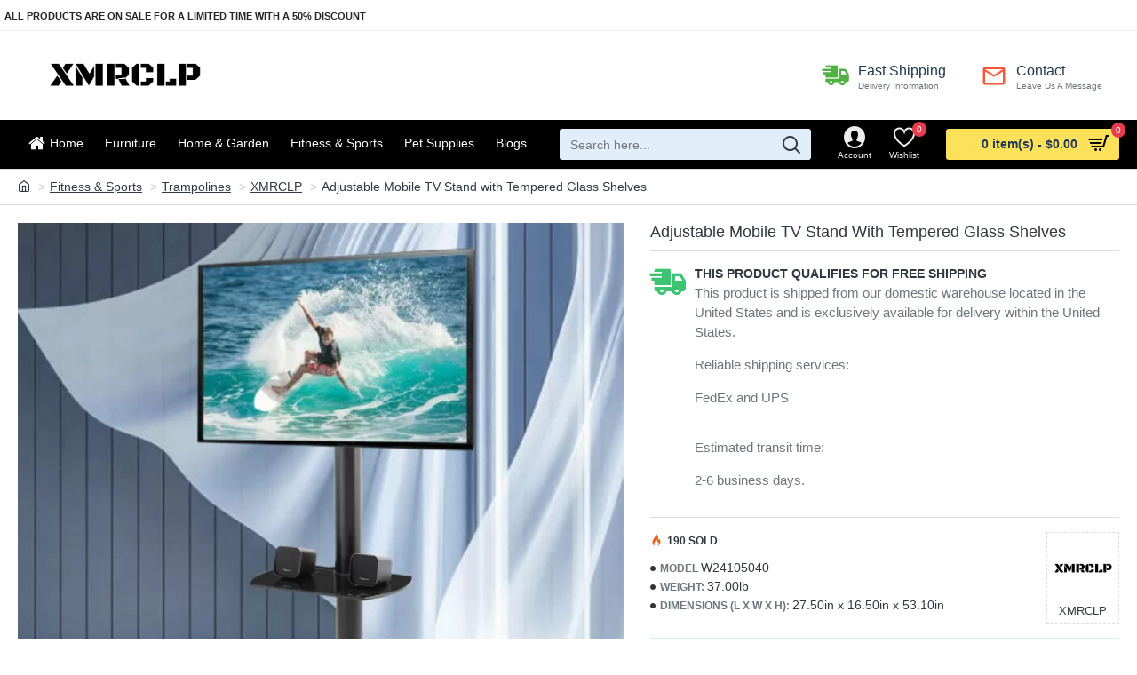

--- FILE ---
content_type: text/html; charset=utf-8
request_url: https://www.xmrclp.com/w24105040.html
body_size: 46773
content:
<!DOCTYPE html>
<html dir="ltr" lang="en" class="desktop mac chrome chrome131 webkit oc30 is-guest store-0 skin-1 desktop-header-active mobile-sticky no-currency no-compare route-product-product product-1232 layout-2" data-jv="3.0.24" data-ov="3.0.2.0">
<head typeof="og:website">
<!-- Google Tag Manager -->
<script>(function(w,d,s,l,i){w[l]=w[l]||[];w[l].push({'gtm.start':
new Date().getTime(),event:'gtm.js'});var f=d.getElementsByTagName(s)[0],
j=d.createElement(s),dl=l!='dataLayer'?'&l='+l:'';j.async=true;j.src=
'https://www.googletagmanager.com/gtm.js?id='+i+dl;f.parentNode.insertBefore(j,f);
})(window,document,'script','dataLayer','GTM-KFN2SZRZ');</script>
<!-- End Google Tag Manager -->
<meta charset="UTF-8" />
<meta name="viewport" content="width=device-width, initial-scale=1.0">
<meta http-equiv="X-UA-Compatible" content="IE=edge">
<title>Adjustable Mobile TV Stand with Tempered Glass Shelves | Modern Black TV Console | Free Shipping</title>
<base href="https://www.xmrclp.com/" />
<meta name="title" content="Adjustable Mobile TV Stand with Tempered Glass Shelves | Modern Black TV Console | Free Shipping" />
<meta name="description" content="This multifunctional TV stand offers ultimate viewing flexibility and convenience. Crafted with a sturdy metal frame and sleek black tempered glass shelves, it combines style and durability." />
<meta name="keywords" content="tv stand black modern, black tv media console, black tv console with storage" />
<meta property="fb:app_id" content=""/>
<meta property="og:type" content="product"/>
<meta property="og:title" content="Adjustable Mobile TV Stand with Tempered Glass Shelves"/>
<meta property="og:url" content="https://www.xmrclp.com/w24105040.html"/>
<meta property="og:image" content="https://www.xmrclp.com/image/cache/catalog/Household-Decor/W241/W24105040/20230919_fe9faad017cfc439ab47c7bc779051a5-600x315.webp"/>
<meta property="og:image:width" content="600"/>
<meta property="og:image:height" content="315"/>
<meta property="og:description" content="Elevate your home entertainment experience with our Height and Angle Adjustable Mobile TV Stand. This multifunctional TV stand is designed to provide you with the ultimate viewing flexibility and convenience. Crafted with a sturdy metal frame and sleek black tempered glass shelves, it offers both st"/>
<meta name="twitter:card" content="summary"/>
<meta name="twitter:title" content="Adjustable Mobile TV Stand with Tempered Glass Shelves"/>
<meta name="twitter:image" content="https://www.xmrclp.com/image/cache/catalog/Household-Decor/W241/W24105040/20230919_fe9faad017cfc439ab47c7bc779051a5-200x200.webp"/>
<meta name="twitter:image:width" content="200"/>
<meta name="twitter:image:height" content="200"/>
<meta name="twitter:description" content="Elevate your home entertainment experience with our Height and Angle Adjustable Mobile TV Stand. This multifunctional TV stand is designed to provide you with the ultimate viewing flexibility and convenience. Crafted with a sturdy metal frame and sleek black tempered glass shelves, it offers both st"/>
<script>window['Journal'] = {"isPopup":false,"isPhone":false,"isTablet":false,"isDesktop":true,"filterUrlValuesSeparator":",","countdownDay":"Day","countdownHour":"Hour","countdownMin":"Min","countdownSec":"Sec","globalPageColumnLeftTabletStatus":false,"globalPageColumnRightTabletStatus":false,"scrollTop":true,"scrollToTop":false,"notificationHideAfter":"2000","quickviewPageStyleCloudZoomStatus":true,"quickviewPageStyleAdditionalImagesCarousel":false,"quickviewPageStyleAdditionalImagesCarouselStyleSpeed":"500","quickviewPageStyleAdditionalImagesCarouselStyleAutoPlay":false,"quickviewPageStyleAdditionalImagesCarouselStylePauseOnHover":true,"quickviewPageStyleAdditionalImagesCarouselStyleDelay":"3000","quickviewPageStyleAdditionalImagesHeightAdjustment":"5","quickviewPageStylePriceUpdate":true,"quickviewPageStyleOptionsSelect":"all","quickviewText":"Quickview","mobileHeaderOn":"tablet","subcategoriesCarouselStyleSpeed":"500","subcategoriesCarouselStyleAutoPlay":false,"subcategoriesCarouselStylePauseOnHover":true,"subcategoriesCarouselStyleDelay":"3000","productPageStyleCloudZoomStatus":true,"productPageStyleCloudZoomPosition":"inner","productPageStyleAdditionalImagesCarousel":true,"productPageStyleAdditionalImagesCarouselStyleSpeed":"500","productPageStyleAdditionalImagesCarouselStyleAutoPlay":false,"productPageStyleAdditionalImagesCarouselStylePauseOnHover":true,"productPageStyleAdditionalImagesCarouselStyleDelay":"3000","productPageStyleAdditionalImagesHeightAdjustment":"5","productPageStylePriceUpdate":true,"productPageStyleOptionsSelect":"none","infiniteScrollStatus":false,"infiniteScrollOffset":"2","infiniteScrollLoadPrev":"Load Previous Products","infiniteScrollLoadNext":"Load Next Products","infiniteScrollLoading":"Loading...","infiniteScrollNoneLeft":"You have reached the end of the list.","headerHeight":"","headerCompactHeight":"60","searchStyleSearchAutoSuggestStatus":true,"searchStyleSearchAutoSuggestDescription":true,"stickyStatus":true,"stickyFullHomePadding":false,"stickyFullwidth":true,"stickyAt":"","stickyHeight":"","headerTopBarHeight":"35","topBarStatus":true,"headerType":"mega","headerMobileHeight":"60","headerMobileStickyStatus":true,"headerMobileTopBarVisibility":true,"headerMobileTopBarHeight":"35","columnsCount":0};</script>
<script>(function () {
	if (Journal['isPhone']) {
		return;
	}

	var wrappers = ['search', 'cart', 'cart-content', 'logo', 'language', 'currency'];
	var documentClassList = document.documentElement.classList;

	function extractClassList() {
		return ['desktop', 'tablet', 'phone', 'desktop-header-active', 'mobile-header-active', 'mobile-menu-active'].filter(function (cls) {
			return documentClassList.contains(cls);
		});
	}

	function mqr(mqls, listener) {
		Object.keys(mqls).forEach(function (k) {
			mqls[k].addListener(listener);
		});

		listener();
	}

	function mobileMenu() {
		console.warn('mobile menu!');

		var element = document.querySelector('#main-menu');
		var wrapper = document.querySelector('.mobile-main-menu-wrapper');

		if (element && wrapper) {
			wrapper.appendChild(element);
		}

		document.querySelector('.main-menu').classList.add('accordion-menu');

		document.querySelectorAll('.main-menu .dropdown-toggle').forEach(function (element) {
			element.classList.remove('dropdown-toggle');
			element.classList.add('collapse-toggle');
			element.removeAttribute('data-toggle');
		});

		document.querySelectorAll('.main-menu .dropdown-menu').forEach(function (element) {
			element.classList.remove('dropdown-menu');
			element.classList.remove('j-dropdown');
			element.classList.add('collapse');
		});
	}

	function desktopMenu() {
		console.warn('desktop menu!');

		var element = document.querySelector('#main-menu');
		var wrapper = document.querySelector('.desktop-main-menu-wrapper');

		if (element && wrapper) {
			wrapper.insertBefore(element, document.querySelector('#main-menu-2'));
		}

		document.querySelector('.main-menu').classList.remove('accordion-menu');

		document.querySelectorAll('.main-menu .collapse-toggle').forEach(function (element) {
			element.classList.add('dropdown-toggle');
			element.classList.remove('collapse-toggle');
			element.setAttribute('data-toggle', 'dropdown');
		});

		document.querySelectorAll('.main-menu .collapse').forEach(function (element) {
			element.classList.add('dropdown-menu');
			element.classList.add('j-dropdown');
			element.classList.remove('collapse');
		});

		document.body.classList.remove('mobile-wrapper-open');
	}

	function mobileHeader() {
		console.warn('mobile header!');

		Object.keys(wrappers).forEach(function (k) {
			var element = document.querySelector('#' + wrappers[k]);
			var wrapper = document.querySelector('.mobile-' + wrappers[k] + '-wrapper');

			if (element && wrapper) {
				wrapper.appendChild(element);
			}

			if (wrappers[k] === 'cart-content') {
				element.classList.remove('j-dropdown');
				element.classList.remove('dropdown-menu');
			}
		});

		var search = document.querySelector('#search');
		var cart = document.querySelector('#cart');

		if (search && (Journal['searchStyle'] === 'full')) {
			search.classList.remove('full-search');
			search.classList.add('mini-search');
		}

		if (cart && (Journal['cartStyle'] === 'full')) {
			cart.classList.remove('full-cart');
			cart.classList.add('mini-cart')
		}
	}

	function desktopHeader() {
		console.warn('desktop header!');

		Object.keys(wrappers).forEach(function (k) {
			var element = document.querySelector('#' + wrappers[k]);
			var wrapper = document.querySelector('.desktop-' + wrappers[k] + '-wrapper');

			if (wrappers[k] === 'cart-content') {
				element.classList.add('j-dropdown');
				element.classList.add('dropdown-menu');
				document.querySelector('#cart').appendChild(element);
			} else {
				if (element && wrapper) {
					wrapper.appendChild(element);
				}
			}
		});

		var search = document.querySelector('#search');
		var cart = document.querySelector('#cart');

		if (search && (Journal['searchStyle'] === 'full')) {
			search.classList.remove('mini-search');
			search.classList.add('full-search');
		}

		if (cart && (Journal['cartStyle'] === 'full')) {
			cart.classList.remove('mini-cart');
			cart.classList.add('full-cart');
		}

		documentClassList.remove('mobile-cart-content-container-open');
		documentClassList.remove('mobile-main-menu-container-open');
		documentClassList.remove('mobile-overlay');
	}

	function moveElements(classList) {
		if (classList.includes('mobile-header-active')) {
			mobileHeader();
			mobileMenu();
		} else if (classList.includes('mobile-menu-active')) {
			desktopHeader();
			mobileMenu();
		} else {
			desktopHeader();
			desktopMenu();
		}
	}

	var mqls = {
		phone: window.matchMedia('(max-width: 768px)'),
		tablet: window.matchMedia('(max-width: 1023px)'),
		menu: window.matchMedia('(max-width: ' + Journal['mobileMenuOn'] + 'px)')
	};

	mqr(mqls, function () {
		var oldClassList = extractClassList();

		if (Journal['isDesktop']) {
			if (mqls.phone.matches) {
				documentClassList.remove('desktop');
				documentClassList.remove('tablet');
				documentClassList.add('mobile');
				documentClassList.add('phone');
			} else if (mqls.tablet.matches) {
				documentClassList.remove('desktop');
				documentClassList.remove('phone');
				documentClassList.add('mobile');
				documentClassList.add('tablet');
			} else {
				documentClassList.remove('mobile');
				documentClassList.remove('phone');
				documentClassList.remove('tablet');
				documentClassList.add('desktop');
			}

			if (documentClassList.contains('phone') || (documentClassList.contains('tablet') && Journal['mobileHeaderOn'] === 'tablet')) {
				documentClassList.remove('desktop-header-active');
				documentClassList.add('mobile-header-active');
			} else {
				documentClassList.remove('mobile-header-active');
				documentClassList.add('desktop-header-active');
			}
		}

		if (documentClassList.contains('desktop-header-active') && mqls.menu.matches) {
			documentClassList.add('mobile-menu-active');
		} else {
			documentClassList.remove('mobile-menu-active');
		}

		var newClassList = extractClassList();

		if (oldClassList.join(' ') !== newClassList.join(' ')) {
			if (document.readyState === 'loading') {
				document.addEventListener('DOMContentLoaded', function () {
					moveElements(newClassList);
				});
			} else {
				moveElements(newClassList);
			}
		}
	});

})();

(function () {
	var cookies = {};
	var style = document.createElement('style');
	var documentClassList = document.documentElement.classList;

	document.head.appendChild(style);

	document.cookie.split('; ').forEach(function (c) {
		var cc = c.split('=');
		cookies[cc[0]] = cc[1];
	});

	if (Journal['popup']) {
		for (var i in Journal['popup']) {
			if (!cookies['p-' + Journal['popup'][i]['c']]) {
				documentClassList.add('popup-open');
				documentClassList.add('popup-center');
				break;
			}
		}
	}

	if (Journal['notification']) {
		for (var i in Journal['notification']) {
			if (cookies['n-' + Journal['notification'][i]['c']]) {
				style.sheet.insertRule('.module-notification-' + Journal['notification'][i]['m'] + '{ display:none }');
			}
		}
	}

	if (Journal['headerNotice']) {
		for (var i in Journal['headerNotice']) {
			if (cookies['hn-' + Journal['headerNotice'][i]['c']]) {
				style.sheet.insertRule('.module-header_notice-' + Journal['headerNotice'][i]['m'] + '{ display:none }');
			}
		}
	}

	if (Journal['layoutNotice']) {
		for (var i in Journal['layoutNotice']) {
			if (cookies['hn-' + Journal['layoutNotice'][i]['c']]) {
				style.sheet.insertRule('.module-layout_notice-' + Journal['layoutNotice'][i]['m'] + '{ display:none }');
			}
		}
	}
})();
</script>
<link href="https://fonts.googleapis.com/css?family=IBM+Plex+Sans:700,400&amp;subset=latin-ext" type="text/css" rel="stylesheet"/>
<link href="catalog/view/javascript/bootstrap/css/bootstrap.min.css?v=3.0.24" type="text/css" rel="stylesheet" media="all" />
<link href="catalog/view/javascript/font-awesome/css/font-awesome.min.css?v=3.0.24" type="text/css" rel="stylesheet" media="all" />
<link href="catalog/view/theme/journal3/icons/style.css?v=3.0.24" type="text/css" rel="stylesheet" media="all" />
<link href="catalog/view/theme/journal3/lib/imagezoom/imagezoom.min.css?v=3.0.24" type="text/css" rel="stylesheet" media="all" />
<link href="catalog/view/theme/journal3/lib/lightgallery/css/lightgallery.min.css?v=3.0.24" type="text/css" rel="stylesheet" media="all" />
<link href="catalog/view/theme/journal3/lib/swiper/swiper.min.css?v=3.0.24" type="text/css" rel="stylesheet" media="all" />
<link href="catalog/view/theme/journal3/stylesheet/style.css?v=3.0.24" type="text/css" rel="stylesheet" media="all" />
<link href="catalog/view/theme/default/stylesheet/opions_combinations_journal_3_compatibility.css?v=3.0.24" type="text/css" rel="stylesheet" media="all" />
<link href="catalog/view/javascript/jquery/magnific/magnific-popup.css?v=3.0.24" type="text/css" rel="stylesheet" media="all" />
<link href="catalog/view/javascript/jquery/datetimepicker/bootstrap-datetimepicker.min.css?v=3.0.24" type="text/css" rel="stylesheet" media="all" />
<link href="catalog/view/theme/default/devmanextensions/options_combinations/stylesheet/image-picker.css?v=3.0.24" type="text/css" rel="stylesheet" media="all" />

				
	<meta property="og:type" content="op:product" /> 			
	<meta property="og:title" content="Adjustable Mobile TV Stand with Tempered Glass Shelves | Modern Black TV Console | Free Shipping" />
		<meta property="og:image" content="https://www.xmrclp.com/image/cache/catalog/Household-Decor/W241/W24105040/20230919_fe9faad017cfc439ab47c7bc779051a5-600x315.webp" />
			<meta property="og:description" content="This multifunctional TV stand offers ultimate viewing flexibility and convenience. Crafted with a sturdy metal frame and sleek black tempered glass shelves, it combines style and durability." />
		<meta property="og:url" content="https://www.xmrclp.com/w24105040.html" />
		<meta property="product:price:amount" content="85.0000" />
	<meta property="product:price:currency" content="USD" />
	<meta property="product:condition" content="new" />
		<meta property="product:retailer_item_id" content="1232" />
				<meta property="og:availability" content="in stock" />
			<meta property="og:brand" content="XMRCLP" />
		<meta property="og:site_name" content="XMRCLP" />
				<link rel="alternate" href="https://www.xmrclp.com/w24105040.html" hreflang="en" />
	
<link href="https://www.xmrclp.com/w24105040.html" rel="canonical" />
<link href="https://www.xmrclp.com/image/catalog/Home/xmrclp-icon.png" rel="icon" />
<!-- Google tag (gtag.js) -->
<script async src="https://www.googletagmanager.com/gtag/js?id=G-3PWEP4XNQ6"></script>
<script>
  window.dataLayer = window.dataLayer || [];
  function gtag(){dataLayer.push(arguments);}
  gtag('js', new Date());

  gtag('config', 'G-3PWEP4XNQ6');
</script>
<style>

.blog-post .post-details .post-stats {
	white-space: nowrap; overflow-x: auto; overflow-y: hidden; 
	-webkit-overflow-scrolling:touch;; 
	background: rgba(255, 255, 255, 1); 
	margin-top: 20px; 
	margin-bottom: 20px; 
	padding: 8px; 
	padding-right: 12px; 
	padding-left: 12px; 
	border-width: 1px; 
	border-style: solid; 
	border-color: rgba(221, 221, 221, 1)
}
.blog-post .post-details .post-stats .p-category {
	flex-wrap:nowrap; 
	display:inline-flex
}
.mobile .blog-post .post-details .post-stats {
	overflow-x: scroll
}
.blog-post .post-details .post-stats::-webkit-scrollbar {
	-webkit-appearance: none; height: 3px; 
	height:5px; width: 5px
}
.blog-post .post-details .post-stats::-webkit-scrollbar-track {
	background-color: white
}
.blog-post .post-details .post-stats::-webkit-scrollbar-thumb {
	background-color: #999; 
	background-color: rgba(231, 61, 80, 1)
}
.blog-post .post-details .post-stats .p-posted {
	display:inline-flex
}
.blog-post .post-details .post-stats .p-author {
	display:inline-flex
}
.blog-post .post-details .post-stats .p-date {
	display:inline-flex
}
.p-date-image {
	color: rgba(255, 255, 255, 1); 
	font-weight: 700; 
	background: rgba(231, 61, 80, 1); 
	margin: 5px
}
.p-date-image i {
	color: rgba(238, 238, 238, 1)
}
.blog-post .post-details .post-stats .p-comment {
	display:inline-flex
}
.blog-post .post-details .post-stats .p-view {
	display:inline-flex
}
.post-content > p {
	margin-bottom:10px
}
.post-image {
	display:block; 
	text-align:left; float:none
}
.post-content {
	column-count:2; 
	column-gap:50px; 
	column-rule-color: rgba(221, 221, 221, 1); 
	column-rule-width:1px; 
	column-rule-style: solid
}
.blog-post .tags {
	justify-content:center
}
.post-comments {
	margin-top: 20px
}
.post-comment {
	margin-bottom:30px; 
	padding-bottom: 15px; 
	border-width: 0; 
	border-bottom-width: 1px; 
	border-style: solid; 
	border-color: rgba(221, 221, 221, 1)
}
.post-reply {
	margin-top: 15px; 
	margin-left: 60px; 
	padding-top: 20px; 
	border-width: 0; 
	border-top-width: 1px; 
	border-style: solid; 
	border-color: rgba(221, 221, 221, 1)
}
.user-avatar {
	display:block; 
	margin-right: 15px; 
	border-radius: 50%
}
.module-blog_comments .side-image {
	display:block
}
.post-comment .user-name {
	font-size: 18px; 
	font-weight: 700
}
.post-comment .user-data div {
	font-size: 12px
}
.post-comment .user-site::before {
	left: -1px
}
.post-comment .user-data .user-date {
	display: inline-flex
}
.post-comment .user-data .user-time {
	display: inline-flex
}
.comment-form .form-group:not(.required) {
	display: flex
}
.user-data .user-site {
	display: inline-flex
}
.main-posts.post-grid .post-layout.swiper-slide {
	margin-right: 0px; 
	width: calc((100% - 0 * 0px) / 1 - 0.01px)
}
.main-posts.post-grid .post-layout:not(.swiper-slide) {
	padding: 0px; 
	width: calc(100% / 1 - 0.01px)
}
.one-column #content .main-posts.post-grid .post-layout.swiper-slide {
	margin-right: 20px; 
	width: calc((100% - 2 * 20px) / 3 - 0.01px)
}
.one-column #content .main-posts.post-grid .post-layout:not(.swiper-slide) {
	padding: 10px; 
	width: calc(100% / 3 - 0.01px)
}
.two-column #content .main-posts.post-grid .post-layout.swiper-slide {
	margin-right: 0px; 
	width: calc((100% - 0 * 0px) / 1 - 0.01px)
}
.two-column #content .main-posts.post-grid .post-layout:not(.swiper-slide) {
	padding: 0px; 
	width: calc(100% / 1 - 0.01px)
}
.side-column .main-posts.post-grid .post-layout.swiper-slide {
	margin-right: 0px; 
	width: calc((100% - 0 * 0px) / 1 - 0.01px)
}
.side-column .main-posts.post-grid .post-layout:not(.swiper-slide) {
	padding: 0px; 
	width: calc(100% / 1 - 0.01px)
}
.main-posts.post-grid {
	margin: -10px
}
.post-grid .post-thumb .image img {
	filter: grayscale(0)
}
.post-grid .post-thumb:hover .image img {
	transform:scale(1.15)
}
.post-grid .post-thumb .caption {
	position:relative; bottom:auto; width:auto
}
.post-grid .post-thumb .name {
	display:flex; 
	width:auto; margin-left: auto; margin-right: auto; 
	justify-content:center; margin-left: auto; margin-right: auto; 
	margin-top: 10px; 
	margin-bottom: 10px
}
.post-grid .post-thumb .name a {
	white-space: nowrap; overflow: hidden; text-overflow: ellipsis; 
	font-size: 16px; 
	color: rgba(48, 56, 65, 1); 
	font-weight: 700
}
.desktop .post-grid .post-thumb .name a:hover {
	color: rgba(231, 61, 80, 1)
}
.post-grid .post-thumb .description {
	display:block; 
	text-align: center; 
	margin-bottom: 10px
}
.post-grid .post-thumb .button-group {
	display:flex; 
	justify-content:center; 
	margin-bottom: 10px
}
.post-grid .post-thumb .btn-read-more::before {
	display:none
}
.post-grid .post-thumb .btn-read-more::after {
	display:none; 
	content: '\e5c8' !important; 
	font-family: icomoon !important
}
.post-grid .post-thumb .btn-read-more .btn-text {
	display:inline-block; padding:0;
}
.post-grid .post-thumb .post-stats {
	display:flex; 
	color: rgba(238, 238, 238, 1); 
	justify-content:center; 
	position:absolute; transform: translateY(-100%); width:100%; 
	background: rgba(0, 0, 0, 0.65); 
	padding: 7px
}
.post-grid .post-thumb .post-stats .p-author {
	display:flex
}
.post-grid .post-thumb .p-date {
	display:flex
}
.post-grid .post-thumb .post-stats .p-comment {
	display:flex
}
.post-grid .post-thumb .post-stats .p-view {
	display:flex
}
.post-list .post-layout:not(.swiper-slide) {
	margin-bottom:20px
}
.post-list .post-thumb .caption {
	flex-basis:200px; 
	padding: 15px
}
.post-list .post-thumb:hover .image img {
	transform:scale(1.15)
}
.post-list .post-thumb .name {
	display:flex; 
	width:auto; margin-left: auto; margin-right: auto; 
	justify-content:flex-start; margin-left: 0; margin-right: auto
}
.post-list .post-thumb .name a {
	white-space: normal; overflow: visible; text-overflow: initial; 
	font-size: 18px; 
	color: rgba(48, 56, 65, 1); 
	font-weight: 700
}
.desktop .post-list .post-thumb .name a:hover {
	color: rgba(231, 61, 80, 1)
}
.post-list .post-thumb .description {
	display:block; 
	color: rgba(109, 118, 125, 1); 
	padding-top: 5px; 
	padding-bottom: 5px
}
.post-list .post-thumb .button-group {
	display:flex; 
	justify-content:flex-start
}
.post-list .post-thumb .btn-read-more::before {
	display:inline-block
}
.post-list .post-thumb .btn-read-more .btn-text {
	display:inline-block; padding:0 .4em
}
.post-list .post-thumb .btn-read-more::after {
	content: '\e5c8' !important; 
	font-family: icomoon !important
}
.post-list .post-thumb .post-stats {
	display:flex; 
	justify-content:flex-start; 
	padding-bottom: 5px; 
	margin: -15px; 
	margin-bottom: 5px; 
	margin-left: 0px
}
.post-list .post-thumb .post-stats .p-author {
	display:block
}
.post-list .post-thumb .p-date {
	display:flex
}
.post-list .post-thumb .post-stats .p-comment {
	display:block
}
.post-list .post-thumb .post-stats .p-view {
	display:flex
}
.blog-feed span {
	display: block; 
	color: rgba(235, 102, 38, 1) !important
}
.blog-feed {
	display: inline-flex; 
	margin-right:30px
}
.blog-feed::before {
	content: '\f143' !important; 
	font-family: icomoon !important; 
	font-size: 14px; 
	color: rgba(235, 102, 38, 1)
}
.desktop .blog-feed:hover span {
	color: rgba(39, 124, 217, 1) !important
}
.countdown {
	color: rgba(48, 56, 65, 1); 
	background: rgba(255, 255, 255, 1); 
	border-radius: 3px; 
	width:90%
}
.countdown div span {
	color: rgba(109, 118, 125, 1)
}
.countdown > div {
	border-style: solid; 
	border-color: rgba(245, 245, 245, 1)
}
.boxed-layout .site-wrapper {
	overflow:hidden
}
.boxed-layout .header {
	padding:0 20px
}
.boxed-layout .breadcrumb {
	padding-left:20px; padding-right:20px
}
.wrapper, .mega-menu-content, .site-wrapper > .container, .grid-cols,.desktop-header-active .is-sticky .header .desktop-main-menu-wrapper, .desktop-header-active .is-sticky .sticky-fullwidth-bg,.boxed-layout .site-wrapper, .breadcrumb, .title-wrapper, .page-title > span, .desktop-header-active .header .top-bar, .desktop-header-active .header .mid-bar, .desktop-main-menu-wrapper {
	max-width: 1400px
}
.desktop-main-menu-wrapper .main-menu > .j-menu > .first-dropdown::before {
	transform: translateX(calc(0px - (100vw - 1400px) / 2))
}
html[dir='rtl'] .desktop-main-menu-wrapper .main-menu > .j-menu > .first-dropdown::before {
	transform: none; right:calc(0px - (100vw - 1400px) / 2)
}
.desktop-main-menu-wrapper .main-menu > .j-menu > .first-dropdown.mega-custom::before {
	transform: translateX(calc(0px - (200vw - 1400px) / 2))
}
html[dir='rtl'] .desktop-main-menu-wrapper .main-menu > .j-menu > .first-dropdown.mega-custom::before {
	transform: none; right:calc(0px - (200vw - 1400px) / 2)
}
body {
	background: rgba(255, 255, 255, 1); 
	font-family: Helvetica, Arial, sans-serif; 
	font-size: 14px; 
	line-height: 1.5; 
	-webkit-font-smoothing: antialiased
}
#content {
	padding-top: 20px; 
	padding-bottom: 20px
}
.column-left #content {
	padding-left:20px
}
.column-right #content {
	padding-right:20px
}
.side-column {
	max-width: 240px; 
	padding: 20px; 
	padding-left: 0px
}
.one-column #content {
	max-width: calc(100% - 240px)
}
.two-column #content {
	max-width: calc(100% - 240px * 2)
}
#column-left {
	border-width: 0; 
	border-right-width: 1px; 
	border-style: solid; 
	border-color: rgba(221, 221, 221, 1)
}
#column-right {
	border-width: 0; 
	border-left-width: 1px; 
	border-style: solid; 
	border-color: rgba(221, 221, 221, 1); 
	padding: 20px; 
	padding-right: 0px
}
.page-title {
	display: block
}
.dropdown.drop-menu > .j-dropdown {
	left:0; right:auto; transform: translate3d(0, -10px, 0)
}
.dropdown.drop-menu.animating > .j-dropdown {
	left:0; right:auto; transform: none
}
.dropdown.drop-menu > .j-dropdown::before {
	left:10px; right:auto; transform: translateX(0);
}
.dropdown.dropdown .j-menu .dropdown > a > .count-badge {
	margin-right:0
}
.dropdown.dropdown .j-menu .dropdown > a > .count-badge + .open-menu + .menu-label {
	margin-left:7px
}
.dropdown.dropdown .j-menu .dropdown > a::after {
	display: block
}
.dropdown.dropdown .j-menu > li > a {
	font-size: 14px; 
	color: rgba(48, 56, 65, 1); 
	font-weight: 400; 
	border-radius: 3px !important; 
	background: rgba(245, 245, 245, 1); 
	padding: 10px
}
.desktop .dropdown.dropdown .j-menu > li:hover > a, .dropdown.dropdown .j-menu > li.active > a {
	color: rgba(48, 56, 65, 1); 
	background: rgba(238, 238, 238, 1)
}
.dropdown.dropdown .j-menu .links-text {
	white-space: nowrap; overflow: hidden; text-overflow: ellipsis
}
.dropdown.dropdown .j-menu > li > a::before {
	margin-right: 7px; 
	min-width:20px; 
	font-size:18px
}
.dropdown.dropdown .j-menu > li > a, .dropdown.dropdown.accordion-menu .menu-item > a + div, .dropdown.dropdown .accordion-menu .menu-item > a + div {
	border-style: solid; 
	border-color: rgba(204, 204, 204, 1)
}
.dropdown.dropdown .j-menu a .count-badge {
	display: inline-flex; 
	position: relative
}
.dropdown.dropdown:not(.mega-menu) .j-dropdown {
	min-width:200px
}
.dropdown.dropdown:not(.mega-menu) .j-menu {
	box-shadow: 0 5px 60px -10px rgba(0, 0, 0, 0.3)
}
.dropdown.dropdown .j-dropdown::before {
	display: block; 
	border-bottom-color: rgba(255, 255, 255, 1); 
	margin-top:-10px
}
legend {
	font-family: 'IBM Plex Sans'; 
	font-weight: 700; 
	font-size: 14px; 
	color: rgba(48, 56, 65, 1); 
	text-transform: none; 
	border-width: 0px; 
	padding: 0px; 
	margin: 0px; 
	margin-bottom: 10px; 
	white-space: normal; overflow: visible; text-overflow: initial; 
	text-align:left
}
legend::after {
	display:none; 
	margin-top:8px; 
	left: initial; right: initial; margin-left:0; margin-right:auto; transform: none
}
legend.page-title > span::after {
	display:none; 
	margin-top:8px; 
	left: initial; right: initial; margin-left:0; margin-right:auto; transform: none
}
legend::after, legend.page-title > span::after {
	width:50px; 
	height:1px; 
	background: rgba(231, 61, 80, 1)
}
.title {
	font-family: 'IBM Plex Sans'; 
	font-weight: 700; 
	font-size: 14px; 
	color: rgba(48, 56, 65, 1); 
	text-transform: none; 
	border-width: 0px; 
	padding: 0px; 
	margin: 0px; 
	margin-bottom: 10px; 
	white-space: normal; overflow: visible; text-overflow: initial; 
	text-align:left
}
.title::after {
	display:none; 
	margin-top:8px; 
	left: initial; right: initial; margin-left:0; margin-right:auto; transform: none
}
.title.page-title > span::after {
	display:none; 
	margin-top:8px; 
	left: initial; right: initial; margin-left:0; margin-right:auto; transform: none
}
.title::after, .title.page-title > span::after {
	width:50px; 
	height:1px; 
	background: rgba(231, 61, 80, 1)
}
html:not(.popup) .page-title {
	font-size: 22px; 
	color: rgba(48, 56, 65, 1); 
	font-weight: 400; 
	text-align: left; 
	text-transform: uppercase; 
	border-width: 0; 
	border-bottom-width: 1px; 
	border-style: solid; 
	border-color: rgba(221, 221, 221, 1); 
	border-radius: 0px; 
	padding: 20px; 
	margin: 0px; 
	white-space: normal; overflow: visible; text-overflow: initial; 
	text-align:left
}
html:not(.popup) .page-title::after {
	display:none; 
	margin-top:8px; 
	left: initial; right: initial; margin-left:0; margin-right:auto; transform: none
}
html:not(.popup) .page-title.page-title > span::after {
	display:none; 
	margin-top:8px; 
	left: initial; right: initial; margin-left:0; margin-right:auto; transform: none
}
html:not(.popup) .page-title::after, html:not(.popup) .page-title.page-title > span::after {
	width:50px; 
	height:2px; 
	background: rgba(231, 61, 80, 1)
}
.title.module-title {
	font-family: 'IBM Plex Sans'; 
	font-weight: 700; 
	font-size: 14px; 
	color: rgba(48, 56, 65, 1); 
	text-transform: none; 
	border-width: 0px; 
	padding: 0px; 
	margin: 0px; 
	margin-bottom: 10px; 
	white-space: normal; overflow: visible; text-overflow: initial; 
	text-align:left
}
.title.module-title::after {
	display:none; 
	margin-top:8px; 
	left: initial; right: initial; margin-left:0; margin-right:auto; transform: none
}
.title.module-title.page-title > span::after {
	display:none; 
	margin-top:8px; 
	left: initial; right: initial; margin-left:0; margin-right:auto; transform: none
}
.title.module-title::after, .title.module-title.page-title > span::after {
	width:50px; 
	height:1px; 
	background: rgba(231, 61, 80, 1)
}
.btn, .btn:visited {
	font-size: 14px; 
	color: rgba(255, 255, 255, 1); 
	text-transform: uppercase
}
.btn:hover {
	color: rgba(255, 255, 255, 1) !important; 
	background: rgba(242, 85, 10, 1) !important
}
.btn:active, .btn:hover:active, .btn:focus:active {
	color: rgba(255, 255, 255, 1) !important; 
	background: rgba(34, 184, 155, 1) !important
}
.btn:focus {
	color: rgba(255, 255, 255, 1) !important; 
	box-shadow: inset 0 0 20px rgba(0, 0, 0, 0.25)
}
.btn {
	background: rgba(235, 102, 38, 1); 
	padding: 12px
}
.btn-secondary.btn {
	background: rgba(204, 51, 51, 1)
}
.btn-secondary.btn:hover {
	background: rgba(178, 10, 10, 1) !important
}
.btn-success.btn {
	background: rgba(60, 196, 114, 1)
}
.btn-success.btn:hover {
	background: rgba(231, 61, 80, 1) !important
}
.btn-danger.btn {
	background: rgba(231, 61, 80, 1)
}
.btn-danger.btn:hover {
	background: rgba(53, 66, 174, 1) !important
}
.btn-warning.btn {
	background: rgba(204, 51, 51, 1)
}
.btn-warning.btn:hover {
	background: rgba(178, 10, 10, 1) !important
}
.btn-info.btn {
	background: rgba(109, 118, 125, 1); 
	border-width: 0px
}
.btn-info.btn:hover {
	background: rgba(48, 56, 65, 1) !important
}
.btn-light.btn, .btn-light.btn:visited {
	color: rgba(109, 118, 125, 1)
}
.btn-light.btn:hover {
	color: rgba(48, 56, 65, 1) !important; 
	background: rgba(196, 202, 253, 1) !important
}
.btn-light.btn {
	background: rgba(238, 238, 238, 1)
}
.btn-dark.btn {
	background: rgba(48, 56, 65, 1)
}
.btn-dark.btn:hover {
	background: rgba(53, 66, 174, 1) !important
}
.buttons {
	margin-top: 20px; 
	padding-top: 15px; 
	border-width: 0; 
	border-top-width: 1px; 
	border-style: solid; 
	border-color: rgba(221, 221, 221, 1); 
	font-size: 12px
}
.buttons .pull-left .btn, .buttons .pull-left .btn:visited {
	font-size: 14px; 
	color: rgba(255, 255, 255, 1); 
	text-transform: uppercase
}
.buttons .pull-left .btn:hover {
	color: rgba(255, 255, 255, 1) !important; 
	background: rgba(242, 85, 10, 1) !important
}
.buttons .pull-left .btn:active, .buttons .pull-left .btn:hover:active, .buttons .pull-left .btn:focus:active {
	color: rgba(255, 255, 255, 1) !important; 
	background: rgba(34, 184, 155, 1) !important
}
.buttons .pull-left .btn:focus {
	color: rgba(255, 255, 255, 1) !important; 
	box-shadow: inset 0 0 20px rgba(0, 0, 0, 0.25)
}
.buttons .pull-left .btn {
	background: rgba(235, 102, 38, 1); 
	padding: 12px
}
.buttons .pull-right .btn::after {
	content: '\e5c8' !important; 
	font-family: icomoon !important; 
	margin-left: 5px
}
.buttons .pull-left .btn::before {
	content: '\e5c4' !important; 
	font-family: icomoon !important; 
	margin-right: 5px
}
.buttons > div {
	flex:0 0 auto; 
	width:auto; flex-basis: 0
}
.buttons > div .btn {
	width:auto
}
.buttons .pull-left {
	margin-right:auto;
}
.buttons .pull-right:only-child {
	flex:0 0 auto; width:auto; 
	margin:0 0 0 auto
}
.buttons .pull-right:only-child .btn {
	 width:auto
}
.buttons input + .btn {
	margin-top:5px
}
.tags {
	margin-top: 15px; 
	justify-content:flex-start; 
	font-size: 13px; 
	font-weight: 700; 
	text-transform: uppercase
}
.tags a, .tags-title {
	margin-right: 8px; 
	margin-bottom: 8px
}
.tags b {
	display: none
}
.tags a {
	padding-right: 8px; 
	padding-left: 8px; 
	font-size: 12px; 
	color: rgba(238, 238, 238, 1); 
	font-weight: 400; 
	text-transform: none; 
	background: rgba(58, 71, 80, 1)
}
.alert.alert-success {
	color: rgba(255, 255, 255, 1)
}
.alert.alert-info {
	color: rgba(48, 56, 65, 1)
}
.alert-info.alert-dismissible .close {
	color: rgba(196, 202, 253, 1)
}
.alert.alert-warning {
	color: rgba(48, 56, 65, 1); 
	background: rgba(254, 225, 91, 1)
}
.alert.alert-danger {
	color: rgba(255, 255, 255, 1); 
	background: rgba(231, 61, 80, 1)
}
.breadcrumb {
	display: block !important; 
	text-align:left; 
	padding: 10px; 
	padding-left: 0px
}
.breadcrumb::before {
	background: rgba(255, 255, 255, 1); 
	border-width: 0; 
	border-top-width: 1px; 
	border-bottom-width: 1px; 
	border-style: solid; 
	border-color: rgba(221, 221, 221, 1)
}
.breadcrumb li:first-of-type a i::before {
	content: '\eb69' !important; 
	font-family: icomoon !important
}
.breadcrumb a {
	color: rgba(48, 56, 65, 1); 
	text-decoration: underline
}
.breadcrumb > li + li:before {
	content: '>'
}
.panel-group .panel-heading a::before {
	content: '\e5c8' !important; 
	font-family: icomoon !important; 
	order:10
}
.desktop .panel-group .panel-heading:hover a::before {
	color: rgba(0, 0, 0, 1)
}
.panel-group .panel-active .panel-heading a::before {
	content: '\e5db' !important; 
	font-family: icomoon !important; 
	color: rgba(231, 61, 80, 1); 
	top: -1px
}
.panel-group .panel-heading a {
	justify-content:space-between; 
	font-size: 13px; 
	text-transform: none; 
	padding: 0px; 
	padding-top: 15px; 
	padding-bottom: 15px
}
.panel-group .panel-heading:hover a {
	color: rgba(0, 0, 0, 1)
}
.panel-group .panel-heading {
	border-width: 0; 
	border-top-width: 1px; 
	border-style: solid; 
	border-color: rgba(221, 221, 221, 1)
}
.panel-group .panel-body {
	padding-bottom: 10px
}
body a {
	color: rgba(39, 124, 217, 1); 
	display:inline-block
}
body a:hover {
	color: rgba(231, 61, 80, 1)
}
body p {
	font-size: 15px; 
	margin-bottom: 15px
}
body h1 {
	margin-bottom: 20px
}
body h2 {
	font-size: 32px; 
	margin-bottom: 15px
}
body h3 {
	margin-bottom: 15px
}
body h4 {
	font-weight: 700; 
	text-transform: uppercase; 
	margin-bottom: 15px
}
body h5 {
	font-size: 17px; 
	font-weight: 400; 
	margin-bottom: 15px
}
body h6 {
	color: rgba(255, 255, 255, 1); 
	text-transform: uppercase; 
	background: rgba(231, 61, 80, 1); 
	padding: 6px; 
	padding-right: 10px; 
	padding-left: 10px; 
	margin-bottom: 15px; 
	display:inline-block
}
body blockquote {
	font-family: Georgia, serif; 
	font-weight: 400; 
	font-style: italic; 
	padding: 15px; 
	padding-top: 10px; 
	padding-bottom: 10px; 
	margin-top: 15px; 
	margin-bottom: 15px; 
	border-radius: 3px; 
	float:none; 
	display:block; 
	max-width:500px
}
body blockquote::before {
	margin-left:auto; margin-right:auto; 
	float:left; 
	content: '\e98f' !important; 
	font-family: icomoon !important; 
	color: rgba(231, 61, 80, 1); 
	margin-right: 10px
}
body hr {
	margin-top: 20px; 
	margin-bottom: 20px; 
	overflow:visible
}
body hr::before {
	content: '\e993' !important; 
	font-family: icomoon !important; 
	font-size: 20px; 
	width:40px; 
	height:40px; 
	border-radius: 50%
}
body .drop-cap {
	font-family: Georgia, serif !important; 
	font-weight: 400 !important; 
	font-size: 60px !important; 
	font-family: Georgia, serif; 
	font-weight: 700; 
	margin-right: 5px
}
body .amp::before {
	content: '\e901' !important; 
	font-family: icomoon !important; 
	font-size: 25px; 
	top: 5px
}
body .video-responsive {
	max-width:550px; 
	margin-bottom: 15px
}
.count-badge {
	color: rgba(255, 255, 255, 1); 
	background: rgba(231, 61, 80, 1); 
	border-radius: 10px
}
.tooltip-inner {
	font-size: 12px; 
	color: rgba(238, 238, 238, 1); 
	background:rgba(48, 56, 65, 1); 
	border-radius: 2px; 
	box-shadow: 0 -15px 100px -10px rgba(0, 0, 0, 0.1)
}
.tooltip.top .tooltip-arrow {
	border-top-color:rgba(48, 56, 65, 1)
}
.tooltip.right .tooltip-arrow {
	border-right-color:rgba(48, 56, 65, 1)
}
.tooltip.bottom .tooltip-arrow {
	border-bottom-color:rgba(48, 56, 65, 1)
}
.tooltip.left .tooltip-arrow {
	border-left-color:rgba(48, 56, 65, 1)
}
table tbody tr:hover td {
	background: rgba(255, 255, 255, 1)
}
table tbody td {
	border-width: 0 !important; 
	border-top-width: 1px !important; 
	border-style: solid !important; 
	border-color: rgba(221, 221, 221, 1) !important
}
table {
	border-width: 1px !important; 
	border-style: solid !important; 
	border-color: rgba(221, 221, 221, 1) !important
}
table thead td {
	font-size: 12px; 
	font-weight: 700; 
	text-transform: uppercase; 
	background: rgba(238, 238, 238, 1)
}
table tfoot td {
	background: rgba(238, 238, 238, 1)
}
table tfoot td, table tfoot th {
	border-style: solid !important; 
	border-color: rgba(221, 221, 221, 1) !important
}
.table-responsive {
	border-width: 1px; 
	border-style: solid; 
	border-color: rgba(221, 221, 221, 1); 
	-webkit-overflow-scrolling:touch;
}
.table-responsive::-webkit-scrollbar {
	height:5px; width: 5px
}
.form-group .control-label {
	max-width:150px; 
	padding-top: 7px; 
	padding-bottom: 5px; 
	justify-content:flex-start
}
.required .control-label::after, .required .control-label + div::before {
	font-size: 17px; 
	margin-top: 3px
}
.form-group {
	margin-bottom: 8px
}
input.form-control {
	background: rgba(255, 255, 255, 1) !important; 
	border-width: 1px !important; 
	border-style: solid !important; 
	border-color: rgba(221, 221, 221, 1) !important; 
	border-radius: 2px !important; 
	max-width:500px; 
	height:38px
}
input.form-control:hover {
	border-color: rgba(196, 202, 253, 1) !important
}
input.form-control:focus, input.form-control:active {
	border-color: rgba(196, 202, 253, 1) !important
}
input.form-control:focus {
	box-shadow: inset 0 0 5px rgba(0, 0, 0, 0.1)
}
textarea.form-control {
	background: rgba(255, 255, 255, 1) !important; 
	border-width: 1px !important; 
	border-style: solid !important; 
	border-color: rgba(221, 221, 221, 1) !important; 
	border-radius: 2px !important
}
textarea.form-control:hover {
	border-color: rgba(196, 202, 253, 1) !important
}
textarea.form-control:focus, textarea.form-control:active {
	border-color: rgba(196, 202, 253, 1) !important
}
textarea.form-control:focus {
	box-shadow: inset 0 0 5px rgba(0, 0, 0, 0.1)
}
select.form-control {
	background: rgba(255, 255, 255, 1) !important; 
	border-width: 1px !important; 
	border-style: solid !important; 
	border-color: rgba(221, 221, 221, 1) !important; 
	border-radius: 2px !important; 
	max-width:500px
}
select.form-control:hover {
	border-color: rgba(196, 202, 253, 1) !important
}
select.form-control:focus, select.form-control:active {
	border-color: rgba(196, 202, 253, 1) !important
}
select.form-control:focus {
	box-shadow: inset 0 0 5px rgba(0, 0, 0, 0.1)
}
.radio {
	width: 100%
}
.checkbox {
	width: 100%
}
.input-group .input-group-btn .btn {
	min-width:35px; 
	min-height:35px
}
.upload-btn i::before {
	content: '\ebd8' !important; 
	font-family: icomoon !important
}
.stepper input.form-control {
	border-width: 0px !important
}
.stepper {
	width:50px; 
	height:35px; 
	border-style: solid; 
	border-color: rgba(48, 56, 65, 1)
}
.stepper span i {
	color:rgba(255, 255, 255, 1); 
	background-color:rgba(109, 118, 125, 1)
}
.stepper span i:hover {
	background-color:rgba(53, 66, 174, 1)
}
.pagination-results {
	font-size: 13px; 
	color: rgba(48, 56, 65, 1); 
	letter-spacing: 1px; 
	margin-top: 20px; 
	justify-content: flex-start
}
.pagination-results .text-right {
	display: block
}
.pagination > li > a {
	color: rgba(48, 56, 65, 1)
}
.pagination > li > a:hover {
	color: rgba(231, 61, 80, 1)
}
.pagination > li.active > span, .pagination > li.active > span:hover, .pagination > li > a:focus {
	color: rgba(231, 61, 80, 1)
}
.pagination > li > a, .pagination > li > span {
	padding: 5px; 
	padding-right: 6px; 
	padding-left: 6px
}
.pagination > li {
	border-radius: 2px
}
.pagination > li:first-child a::before, .pagination > li:last-child a::before {
	content: '\e5c4' !important; 
	font-family: icomoon !important
}
.pagination > li .prev::before, .pagination > li .next::before {
	content: '\e5c4' !important; 
	font-family: icomoon !important
}
.pagination > li:not(:first-of-type) {
	margin-left: 5px
}
.rating .fa-stack {
	font-size:13px; 
	width:1.2em
}
.rating .fa-star, .rating .fa-star + .fa-star-o {
	color: rgba(249, 204, 2, 1)
}
.rating .fa-star-o:only-child {
	color: rgba(109, 118, 125, 1)
}
.rating-stars {
	border-top-left-radius: 3px; 
	border-top-right-radius: 3px
}
.popup-inner-body {
	max-height:calc(100vh - 50px * 2)
}
.popup-container {
	max-width:calc(100% - 20px * 2)
}
.popup-bg {
	background: rgba(0, 0, 0, 0.75)
}
.popup-body, .popup {
	background: rgba(255, 255, 255, 1)
}
.popup-content, .popup .site-wrapper {
	padding: 20px
}
.popup-body {
	border-radius: 3px; 
	box-shadow: 0 5px 60px -10px rgba(0, 0, 0, 0.3)
}
.popup-container .popup-close::before {
	content: '\e5cd' !important; 
	font-family: icomoon !important
}
.popup-close {
	width:30px; 
	height:30px; 
	margin-right:-12px; 
	margin-top:12px
}
.popup-container .btn.popup-close {
	border-radius: 50% !important
}
.popup-container > .btn, .popup-container > .btn:visited {
	color: rgba(48, 56, 65, 1)
}
.popup-container > .btn:hover {
	color: rgba(0, 0, 0, 1) !important; 
	background: rgba(238, 195, 0, 1) !important
}
.popup-container > .btn {
	background: rgba(254, 225, 91, 1)
}
.scroll-top i::before {
	content: '\e5d8' !important; 
	font-family: icomoon !important; 
	font-size: 20px; 
	color: rgba(255, 255, 255, 1); 
	background: rgba(0, 0, 0, 0.8); 
	padding: 10px
}
.scroll-top:hover i::before {
	background: rgba(0, 0, 0, 1)
}
.scroll-top {
	left:auto; right:10px; transform: translateX(0);; 
	margin-left:10px; margin-right:10px; 
	margin-bottom:10px
}
.journal-loading > i::before, .ias-spinner > i::before {
	content: '\e92f' !important; 
	font-family: icomoon !important; 
	font-size: 30px; 
	color: rgba(231, 61, 80, 1)
}
.journal-loading > .fa-spin {
	animation: fa-spin infinite linear;; 
	animation-duration: 2000ms
}
.btn-cart::before, .fa-shopping-cart::before {
	content: '\ea9b' !important; 
	font-family: icomoon !important; 
	left: -1px
}
.btn-wishlist::before {
	content: '\f08a' !important; 
	font-family: icomoon !important
}
.btn-compare::before, .compare-btn::before {
	content: '\eab6' !important; 
	font-family: icomoon !important
}
.fa-refresh::before {
	content: '\eacd' !important; 
	font-family: icomoon !important
}
.fa-times-circle::before, .fa-times::before, .reset-filter::before, .notification-close::before, .popup-close::before, .hn-close::before {
	content: '\e981' !important; 
	font-family: icomoon !important
}
.p-author::before {
	content: '\e7fd' !important; 
	font-family: icomoon !important; 
	margin-right: 5px
}
.p-date::before {
	content: '\f133' !important; 
	font-family: icomoon !important; 
	margin-right: 5px
}
.p-time::before {
	content: '\eb29' !important; 
	font-family: icomoon !important; 
	margin-right: 5px
}
.p-comment::before {
	content: '\f27a' !important; 
	font-family: icomoon !important; 
	margin-right: 5px
}
.p-view::before {
	content: '\f06e' !important; 
	font-family: icomoon !important; 
	margin-right: 5px
}
.p-category::before {
	content: '\f022' !important; 
	font-family: icomoon !important; 
	margin-right: 5px
}
.user-site::before {
	content: '\e321' !important; 
	font-family: icomoon !important; 
	left: -1px; 
	margin-right: 5px
}
.desktop ::-webkit-scrollbar {
	width:12px
}
.desktop ::-webkit-scrollbar-track {
	background: rgba(238, 238, 238, 1)
}
.desktop ::-webkit-scrollbar-thumb {
	background: rgba(109, 118, 125, 1); 
	border-width: 4px; 
	border-style: solid; 
	border-color: rgba(238, 238, 238, 1); 
	border-radius: 10px
}
.expand-content {
	max-height:70px
}
.block-expand.btn, .block-expand.btn:visited {
	text-transform: none
}
.block-expand.btn {
	background: rgba(48, 56, 65, 1); 
	padding: 2px; 
	padding-right: 7px; 
	padding-left: 7px; 
	border-radius: 3px !important; 
	min-width:20px; 
	min-height:20px
}
.block-expand.btn:hover {
	background: rgba(0, 0, 0, 1) !important
}
.block-expand.btn:active, .block-expand.btn:hover:active, .block-expand.btn:focus:active {
	background: rgba(0, 0, 0, 1) !important; 
	box-shadow: inset 0 0 20px rgba(0, 0, 0, 0.25)
}
.desktop .block-expand.btn:hover {
	box-shadow: 0 5px 30px -5px rgba(0, 0, 0, 0.25)
}
.block-expand.btn:focus {
	box-shadow: inset 0 0 20px rgba(0, 0, 0, 0.25)
}
.block-expand::after {
	content:'Show More'
}
.block-expanded .block-expand::after {
	content:'Show Less'
}
.block-expand::before {
	content: '\e5db' !important; 
	font-family: icomoon !important; 
	margin-right: 5px
}
.block-expanded .block-expand::before {
	content: '\e5d8' !important; 
	font-family: icomoon !important; 
	margin-right: 5px
}
.block-expand-overlay {
	background: linear-gradient(to bottom, transparent, rgba(245, 245, 245, 1))
}
.safari .block-expand-overlay {
	background: linear-gradient(to bottom, rgba(255,255,255,0), rgba(245, 245, 245, 1))
}
.iphone .block-expand-overlay {
	background: linear-gradient(to bottom, rgba(255,255,255,0), rgba(245, 245, 245, 1))
}
.ipad .block-expand-overlay {
	background: linear-gradient(to bottom, rgba(255,255,255,0), rgba(245, 245, 245, 1))
}
.old-browser {
	color: rgba(42, 42, 42, 1); 
	background: rgba(255, 255, 255, 1)
}
.notification-cart.notification {
	max-width:400px; 
	margin: 20px; 
	margin-bottom: 0px; 
	padding: 10px; 
	background: rgba(255, 255, 255, 1); 
	border-radius: 5px; 
	box-shadow: 0 5px 60px -10px rgba(0, 0, 0, 0.3)
}
.notification-cart .notification-close {
	display: block; 
	width:25px; 
	height:25px; 
	margin-right:-12px; 
	margin-top:-12px
}
.notification-cart .notification-close::before {
	content: '\e5cd' !important; 
	font-family: icomoon !important
}
.notification-cart .btn.notification-close {
	border-radius: 50% !important
}
.notification-cart .notification-close.btn, .notification-cart .notification-close.btn:visited {
	color: rgba(48, 56, 65, 1)
}
.notification-cart .notification-close.btn:hover {
	color: rgba(0, 0, 0, 1) !important; 
	background: rgba(238, 195, 0, 1) !important
}
.notification-cart .notification-close.btn {
	background: rgba(254, 225, 91, 1)
}
.notification-cart img {
	display: block; 
	margin-right: 10px; 
	margin-bottom: 10px
}
.notification-cart .notification-buttons {
	display: flex; 
	padding: 10px; 
	margin: -10px; 
	margin-top: 5px
}
.notification-cart .notification-view-cart.btn, .notification-cart .notification-view-cart.btn:visited {
	color: rgba(48, 56, 65, 1)
}
.notification-cart .notification-view-cart.btn:hover {
	color: rgba(0, 0, 0, 1) !important; 
	background: rgba(238, 195, 0, 1) !important
}
.notification-cart .notification-view-cart.btn {
	background: rgba(254, 225, 91, 1)
}
.notification-cart .notification-view-cart {
	display: inline-flex; 
	flex-grow:1
}
.notification-cart .notification-checkout.btn {
	background: rgba(60, 196, 114, 1)
}
.notification-cart .notification-checkout.btn:hover {
	background: rgba(231, 61, 80, 1) !important
}
.notification-cart .notification-checkout {
	display: inline-flex; 
	flex-grow:1; 
	margin-left: 10px
}
.notification-cart .notification-checkout::after {
	content: '\e5c8' !important; 
	font-family: icomoon !important; 
	margin-left: 5px
}
.notification-wishlist.notification {
	max-width:400px; 
	margin: 20px; 
	margin-bottom: 0px; 
	padding: 10px; 
	background: rgba(255, 255, 255, 1); 
	border-radius: 5px; 
	box-shadow: 0 5px 60px -10px rgba(0, 0, 0, 0.3)
}
.notification-wishlist .notification-close {
	display: block; 
	width:25px; 
	height:25px; 
	margin-right:-12px; 
	margin-top:-12px
}
.notification-wishlist .notification-close::before {
	content: '\e5cd' !important; 
	font-family: icomoon !important
}
.notification-wishlist .btn.notification-close {
	border-radius: 50% !important
}
.notification-wishlist .notification-close.btn, .notification-wishlist .notification-close.btn:visited {
	color: rgba(48, 56, 65, 1)
}
.notification-wishlist .notification-close.btn:hover {
	color: rgba(0, 0, 0, 1) !important; 
	background: rgba(238, 195, 0, 1) !important
}
.notification-wishlist .notification-close.btn {
	background: rgba(254, 225, 91, 1)
}
.notification-wishlist img {
	display: block; 
	margin-right: 10px; 
	margin-bottom: 10px
}
.notification-wishlist .notification-buttons {
	display: flex; 
	padding: 10px; 
	margin: -10px; 
	margin-top: 5px
}
.notification-wishlist .notification-view-cart.btn, .notification-wishlist .notification-view-cart.btn:visited {
	color: rgba(48, 56, 65, 1)
}
.notification-wishlist .notification-view-cart.btn:hover {
	color: rgba(0, 0, 0, 1) !important; 
	background: rgba(238, 195, 0, 1) !important
}
.notification-wishlist .notification-view-cart.btn {
	background: rgba(254, 225, 91, 1)
}
.notification-wishlist .notification-view-cart {
	display: inline-flex; 
	flex-grow:1
}
.notification-wishlist .notification-checkout.btn {
	background: rgba(60, 196, 114, 1)
}
.notification-wishlist .notification-checkout.btn:hover {
	background: rgba(231, 61, 80, 1) !important
}
.notification-wishlist .notification-checkout {
	display: inline-flex; 
	flex-grow:1; 
	margin-left: 10px
}
.notification-wishlist .notification-checkout::after {
	content: '\e5c8' !important; 
	font-family: icomoon !important; 
	margin-left: 5px
}
.notification-compare.notification {
	max-width:400px; 
	margin: 20px; 
	margin-bottom: 0px; 
	padding: 10px; 
	background: rgba(255, 255, 255, 1); 
	border-radius: 5px; 
	box-shadow: 0 5px 60px -10px rgba(0, 0, 0, 0.3)
}
.notification-compare .notification-close {
	display: block; 
	width:25px; 
	height:25px; 
	margin-right:-12px; 
	margin-top:-12px
}
.notification-compare .notification-close::before {
	content: '\e5cd' !important; 
	font-family: icomoon !important
}
.notification-compare .btn.notification-close {
	border-radius: 50% !important
}
.notification-compare .notification-close.btn, .notification-compare .notification-close.btn:visited {
	color: rgba(48, 56, 65, 1)
}
.notification-compare .notification-close.btn:hover {
	color: rgba(0, 0, 0, 1) !important; 
	background: rgba(238, 195, 0, 1) !important
}
.notification-compare .notification-close.btn {
	background: rgba(254, 225, 91, 1)
}
.notification-compare img {
	display: block; 
	margin-right: 10px; 
	margin-bottom: 10px
}
.notification-compare .notification-buttons {
	display: flex; 
	padding: 10px; 
	margin: -10px; 
	margin-top: 5px
}
.notification-compare .notification-view-cart.btn, .notification-compare .notification-view-cart.btn:visited {
	color: rgba(48, 56, 65, 1)
}
.notification-compare .notification-view-cart.btn:hover {
	color: rgba(0, 0, 0, 1) !important; 
	background: rgba(238, 195, 0, 1) !important
}
.notification-compare .notification-view-cart.btn {
	background: rgba(254, 225, 91, 1)
}
.notification-compare .notification-view-cart {
	display: inline-flex; 
	flex-grow:1
}
.notification-compare .notification-checkout.btn {
	background: rgba(60, 196, 114, 1)
}
.notification-compare .notification-checkout.btn:hover {
	background: rgba(231, 61, 80, 1) !important
}
.notification-compare .notification-checkout {
	display: inline-flex; 
	flex-grow:1; 
	margin-left: 10px
}
.notification-compare .notification-checkout::after {
	content: '\e5c8' !important; 
	font-family: icomoon !important; 
	margin-left: 5px
}
.popup-quickview .popup-container {
	width:760px
}
.popup-quickview .popup-inner-body {
	height:600px
}
.route-product-product.popup-quickview .product-info .product-left {
	width:50%
}
.route-product-product.popup-quickview .product-info .product-right {
	width:calc(100% - 50%); 
	padding-left:20px
}
.route-product-product.popup-quickview h1.page-title {
	display:none
}
.route-product-product.popup-quickview div.page-title {
	display:block
}
.route-product-product.popup-quickview .page-title {
	font-size: 18px; 
	font-weight: 700; 
	text-transform: uppercase; 
	border-width: 0px; 
	padding: 0px; 
	margin-bottom: 15px; 
	white-space: normal; overflow: visible; text-overflow: initial
}
.route-product-product.popup-quickview .page-title::after {
	content:''; display:block; position:relative; 
	margin-top:7px
}
.route-product-product.popup-quickview .page-title.page-title > span::after {
	content:''; display:block; position:relative; 
	margin-top:7px
}
.route-product-product.popup-quickview .page-title::after, .route-product-product.popup-quickview .page-title.page-title > span::after {
	width:50px; 
	height:1px; 
	background: rgba(231, 61, 80, 1)
}
.route-product-product.popup-quickview .direction-horizontal .additional-image {
	width: calc(100% / 4)
}
.route-product-product.popup-quickview .additional-images .swiper-container {
	overflow: hidden
}
.route-product-product.popup-quickview .additional-images .swiper-buttons {
	display:none; 
	top:50%; 
	width:calc(100% - (5px * 2)); 
	margin-top:-10px
}
.route-product-product.popup-quickview .additional-images:hover .swiper-buttons {
	display:block
}
.route-product-product.popup-quickview .additional-images .swiper-button-prev {
	left:0; right:auto; transform: translate(0, -50%)
}
.route-product-product.popup-quickview .additional-images .swiper-button-next {
	left:auto; right:0; transform: translate(0, -50%)
}
.route-product-product.popup-quickview .additional-images .swiper-buttons div {
	width:25px; 
	height:25px; 
	background: rgba(0, 0, 0, 0.8); 
	box-shadow: 0 5px 30px -5px rgba(0, 0, 0, 0.15)
}
.route-product-product.popup-quickview .additional-images .swiper-button-disabled {
	opacity:0
}
.route-product-product.popup-quickview .additional-images .swiper-buttons div::before {
	content: '\e5c4' !important; 
	font-family: icomoon !important; 
	color: rgba(255, 255, 255, 1)
}
.route-product-product.popup-quickview .additional-images .swiper-buttons .swiper-button-next::before {
	content: '\e5c8' !important; 
	font-family: icomoon !important; 
	color: rgba(255, 255, 255, 1)
}
.route-product-product.popup-quickview .additional-images .swiper-buttons div:not(.swiper-button-disabled):hover {
	background: rgba(0, 0, 0, 1)
}
.route-product-product.popup-quickview .additional-images .swiper-pagination {
	display:block; 
	margin-bottom:-10px; 
	left:50%; right:auto; transform: translateX(-50%);
}
.route-product-product.popup-quickview .additional-images .swiper {
	padding-bottom:10px
}
.route-product-product.popup-quickview .additional-images .swiper-pagination-bullet {
	width:7px; 
	height:7px; 
	background-color: rgba(48, 56, 65, 1)
}
.route-product-product.popup-quickview .additional-images .swiper-pagination > span + span {
	margin-left:8px
}
.desktop .route-product-product.popup-quickview .additional-images .swiper-pagination-bullet:hover {
	background-color: rgba(0, 0, 0, 1)
}
.route-product-product.popup-quickview .additional-images .swiper-pagination-bullet.swiper-pagination-bullet-active {
	background-color: rgba(0, 0, 0, 1)
}
.route-product-product.popup-quickview .additional-images .swiper-pagination > span {
	border-radius: 20px
}
.route-product-product.popup-quickview .additional-image {
	padding:calc(10px / 2)
}
.route-product-product.popup-quickview .additional-images {
	margin-top: 10px; 
	margin-right: -5px; 
	margin-left: -5px
}
.route-product-product.popup-quickview .additional-images img {
	border-width: 1px; 
	border-style: solid; 
	border-color: rgba(245, 245, 245, 1)
}
.route-product-product.popup-quickview .additional-images img:hover {
	border-color: rgba(238, 238, 238, 1)
}
.route-product-product.popup-quickview .product-info .product-stats li::before {
	content: '\f111' !important; 
	font-family: icomoon !important
}
.route-product-product.popup-quickview .product-info .product-stats ul {
	width:100%
}
.route-product-product.popup-quickview .product-stats .product-views::before {
	content: '\f06e' !important; 
	font-family: icomoon !important
}
.route-product-product.popup-quickview .product-stats .product-sold::before {
	content: '\e263' !important; 
	font-family: icomoon !important
}
.route-product-product.popup-quickview .product-info .custom-stats {
	justify-content:space-between
}
.route-product-product.popup-quickview .product-info .product-details .rating {
	justify-content:flex-start
}
.route-product-product.popup-quickview .product-info .product-details .countdown-wrapper {
	display: block
}
.route-product-product.popup-quickview .product-info .product-details .product-price-group {
	text-align:left
}
.route-product-product.popup-quickview .product-info .product-details .price-group {
	justify-content:flex-start; 
	flex-direction:row; align-items:center
}
.route-product-product.popup-quickview .product-info .product-details .product-price-new {
	order:-1
}
.route-product-product.popup-quickview .product-info .product-details .product-points {
	display:block
}
.route-product-product.popup-quickview .product-info .product-details .product-tax {
	display:block
}
.route-product-product.popup-quickview .product-info .product-details .discounts {
	display:block
}
.route-product-product.popup-quickview .product-info .product-details .product-options > .options-title {
	display: none
}
.route-product-product.popup-quickview .product-info .product-details .product-options > h3 {
	display: block
}
.route-product-product.popup-quickview .product-info .product-options .push-option > div input:checked + img {
	box-shadow: inset 0 0 8px rgba(0, 0, 0, 0.7)
}
.route-product-product.popup-quickview .product-info .product-details .button-group-page {
	position: fixed; width:100%; z-index: 1000;; 
	background: rgba(255, 255, 255, 1); 
	padding: 10px; 
	margin: 0px; 
	border-width: 0; 
	border-top-width: 1px; 
	border-style: solid; 
	border-color: rgba(221, 221, 221, 1); 
	box-shadow: 0 -15px 100px -10px rgba(0, 0, 0, 0.1)
}
.route-product-product.popup-quickview {
	padding-bottom:60px !important
}
.route-product-product.popup-quickview .site-wrapper {
	padding-bottom:0 !important
}
.route-product-product.popup-quickview.mobile .product-info .product-right {
	padding-bottom:60px !important
}
.route-product-product.popup-quickview .product-info .button-group-page .stepper {
	display: flex; 
	height:41px
}
.route-product-product.popup-quickview .product-info .button-group-page .btn-cart {
	display:inline-flex; 
	margin-right: 7px
}
.route-product-product.popup-quickview .product-info .button-group-page .btn-cart::before, .route-product-product.popup-quickview .product-info .button-group-page .btn-cart .btn-text {
	display:inline-block
}
.route-product-product.popup-quickview .product-info .product-details .stepper-group {
	flex-grow:1
}
.route-product-product.popup-quickview .product-info .product-details .stepper-group .btn-cart {
	flex-grow:1
}
.route-product-product.popup-quickview .product-info .button-group-page .btn-cart::before {
	font-size: 17px
}
.route-product-product.popup-quickview .product-info .button-group-page .btn-cart.btn, .route-product-product.popup-quickview .product-info .button-group-page .btn-cart.btn:visited {
	font-size: 14px; 
	color: rgba(255, 255, 255, 1); 
	text-transform: uppercase
}
.route-product-product.popup-quickview .product-info .button-group-page .btn-cart.btn:hover {
	color: rgba(255, 255, 255, 1) !important; 
	background: rgba(242, 85, 10, 1) !important
}
.route-product-product.popup-quickview .product-info .button-group-page .btn-cart.btn:active, .route-product-product.popup-quickview .product-info .button-group-page .btn-cart.btn:hover:active, .route-product-product.popup-quickview .product-info .button-group-page .btn-cart.btn:focus:active {
	color: rgba(255, 255, 255, 1) !important; 
	background: rgba(34, 184, 155, 1) !important
}
.route-product-product.popup-quickview .product-info .button-group-page .btn-cart.btn:focus {
	color: rgba(255, 255, 255, 1) !important; 
	box-shadow: inset 0 0 20px rgba(0, 0, 0, 0.25)
}
.route-product-product.popup-quickview .product-info .button-group-page .btn-cart.btn {
	background: rgba(235, 102, 38, 1); 
	padding: 12px
}
.route-product-product.popup-quickview .product-info .button-group-page .btn-more-details {
	display:inline-flex; 
	flex-grow:0
}
.route-product-product.popup-quickview .product-info .button-group-page .btn-more-details .btn-text {
	display:none
}
.route-product-product.popup-quickview .product-info .button-group-page .btn-more-details::after {
	content: '\e5c8' !important; 
	font-family: icomoon !important; 
	font-size: 18px
}
.route-product-product.popup-quickview .product-info .button-group-page .btn-more-details.btn {
	background: rgba(60, 196, 114, 1)
}
.route-product-product.popup-quickview .product-info .button-group-page .btn-more-details.btn:hover {
	background: rgba(231, 61, 80, 1) !important
}
.route-product-product.popup-quickview .product-info .product-details .button-group-page .wishlist-compare {
	flex-grow:0 !important; 
	margin: 0px !important
}
.route-product-product.popup-quickview .product-info .button-group-page .wishlist-compare {
	margin-left:auto
}
.route-product-product.popup-quickview .product-info .button-group-page .btn-wishlist {
	display:inline-flex; 
	margin: 0px; 
	margin-right: 7px
}
.route-product-product.popup-quickview .product-info .button-group-page .btn-wishlist .btn-text {
	display:none
}
.route-product-product.popup-quickview .product-info .button-group-page .wishlist-compare .btn-wishlist {
	width:auto !important
}
.route-product-product.popup-quickview .product-info .button-group-page .btn-wishlist.btn {
	background: rgba(231, 61, 80, 1)
}
.route-product-product.popup-quickview .product-info .button-group-page .btn-wishlist.btn:hover {
	background: rgba(53, 66, 174, 1) !important
}
.route-product-product.popup-quickview .product-info .button-group-page .btn-compare {
	display:inline-flex; 
	margin-right: 7px
}
.route-product-product.popup-quickview .product-info .button-group-page .btn-compare .btn-text {
	display:none
}
.route-product-product.popup-quickview .product-info .button-group-page .wishlist-compare .btn-compare {
	width:auto !important
}
.route-product-product.popup-quickview .product-info .button-group-page .btn-compare::before {
	content: '\eab6' !important; 
	font-family: icomoon !important
}
.route-product-product.popup-quickview .product-info .button-group-page .btn-compare.btn, .route-product-product.popup-quickview .product-info .button-group-page .btn-compare.btn:visited {
	color: rgba(48, 56, 65, 1)
}
.route-product-product.popup-quickview .product-info .button-group-page .btn-compare.btn:hover {
	color: rgba(0, 0, 0, 1) !important; 
	background: rgba(238, 195, 0, 1) !important
}
.route-product-product.popup-quickview .product-info .button-group-page .btn-compare.btn {
	background: rgba(254, 225, 91, 1)
}
.popup-quickview .product-right .description {
	order: 100
}
.popup-quickview .description {
	padding-top: 15px; 
	margin-top: 15px; 
	border-width: 0; 
	border-top-width: 1px; 
	border-style: solid; 
	border-color: rgba(221, 221, 221, 1)
}
.popup-quickview .expand-content {
	max-height:100%; overflow:visible
}
.popup-quickview .block-expanded + .block-expand-overlay .block-expand::after {
	content:'Show Less'
}
.popup-quickview .block-expand-overlay {
	background: linear-gradient(to bottom, transparent, rgba(255, 255, 255, 1))
}
.safari.popup-quickview .block-expand-overlay {
	background: linear-gradient(to bottom, rgba(255,255,255,0), rgba(255, 255, 255, 1))
}
.iphone.popup-quickview .block-expand-overlay {
	background: linear-gradient(to bottom, rgba(255,255,255,0), rgba(255, 255, 255, 1))
}
.ipad.popup-quickview .block-expand-overlay {
	background: linear-gradient(to bottom, rgba(255,255,255,0), rgba(255, 255, 255, 1))
}
.login-box .well {
	background: rgba(255, 255, 255, 1); 
	padding: 20px; 
	border-radius: 3px
}
.popup-login .popup-container {
	width:500px
}
.popup-login .popup-inner-body {
	height:260px
}
.popup-register .popup-container {
	width:500px
}
.popup-register .popup-inner-body {
	height:565px
}
.account-list > li > a {
	color: rgba(109, 118, 125, 1); 
	padding: 10px; 
	border-width: 1px; 
	border-style: solid; 
	border-color: rgba(221, 221, 221, 1); 
	border-radius: 3px; 
	flex-direction: column; width: 100%; text-align: center;
}
.account-list > li > a::before {
	content: '\e93f' !important; 
	font-family: icomoon !important; 
	font-size: 45px; 
	color: rgba(48, 56, 65, 1); 
	margin:0
}
.account-list .edit-info {
	display: flex
}
.route-information-sitemap .site-edit {
	display:block
}
.account-list .edit-pass {
	display: flex
}
.route-information-sitemap .site-pass {
	display:block
}
.account-list .edit-address {
	display: flex
}
.route-information-sitemap .site-address {
	display:block
}
.account-list .edit-wishlist {
	display: flex
}
.my-cards {
	display: block
}
.account-list .edit-order {
	display: flex
}
.route-information-sitemap .site-history {
	display:block
}
.account-list .edit-downloads {
	display: flex
}
.route-information-sitemap .site-download {
	display:block
}
.account-list .edit-rewards {
	display: flex
}
.account-list .edit-returns {
	display: flex
}
.account-list .edit-transactions {
	display: flex
}
.account-list .edit-recurring {
	display: flex
}
.my-affiliates {
	display: block
}
.my-newsletter .account-list {
	display: flex
}
.my-affiliates .title {
	display: block
}
.my-newsletter .title {
	display: block
}
.my-account .title {
	display: none
}
.my-orders .title {
	display: block
}
.my-cards .title {
	display: block
}
.account-page .title {
	font-family: 'IBM Plex Sans'; 
	font-weight: 700; 
	font-size: 14px; 
	color: rgba(48, 56, 65, 1); 
	text-transform: none; 
	border-width: 0px; 
	padding: 0px; 
	margin: 0px; 
	margin-bottom: 10px; 
	white-space: normal; overflow: visible; text-overflow: initial; 
	text-align:left
}
.account-page .title::after {
	display:none; 
	margin-top:8px; 
	left: initial; right: initial; margin-left:0; margin-right:auto; transform: none
}
.account-page .title.page-title > span::after {
	display:none; 
	margin-top:8px; 
	left: initial; right: initial; margin-left:0; margin-right:auto; transform: none
}
.account-page .title::after, .account-page .title.page-title > span::after {
	width:50px; 
	height:1px; 
	background: rgba(231, 61, 80, 1)
}
.desktop .account-list > li > a:hover {
	background: rgba(255, 255, 255, 1)
}
.account-list > li > a:hover {
	border-color: rgba(255, 255, 255, 1); 
	box-shadow: 0 5px 60px -10px rgba(0, 0, 0, 0.3)
}
.account-list > li {
	width:calc(100% / 5); 
	padding:10px; 
	margin: 0
}
.account-list {
	margin:0 -10px -10px; 
	flex-direction:row
}
.account-list > .edit-info > a::before {
	content: '\e90d' !important; 
	font-family: icomoon !important
}
.account-list > .edit-pass > a::before {
	content: '\eac4' !important; 
	font-family: icomoon !important
}
.account-list > .edit-address > a::before {
	content: '\e956' !important; 
	font-family: icomoon !important
}
.account-list > .edit-wishlist > a::before {
	content: '\e955' !important; 
	font-family: icomoon !important
}
.my-cards .account-list > li > a::before {
	content: '\e950' !important; 
	font-family: icomoon !important
}
.account-list > .edit-order > a::before {
	content: '\ead5' !important; 
	font-family: icomoon !important
}
.account-list > .edit-downloads > a::before {
	content: '\eb4e' !important; 
	font-family: icomoon !important
}
.account-list > .edit-rewards > a::before {
	content: '\e952' !important; 
	font-family: icomoon !important
}
.account-list > .edit-returns > a::before {
	content: '\f112' !important; 
	font-family: icomoon !important
}
.account-list > .edit-transactions > a::before {
	content: '\e928' !important; 
	font-family: icomoon !important
}
.account-list > .edit-recurring > a::before {
	content: '\e8b3' !important; 
	font-family: icomoon !important
}
.account-list > .affiliate-add > a::before {
	content: '\e95a' !important; 
	font-family: icomoon !important
}
.account-list > .affiliate-edit > a::before {
	content: '\e95a' !important; 
	font-family: icomoon !important
}
.account-list > .affiliate-track > a::before {
	content: '\e93c' !important; 
	font-family: icomoon !important
}
.my-newsletter .account-list > li > a::before {
	content: '\e94c' !important; 
	font-family: icomoon !important
}
.route-checkout-cart .td-qty .btn-remove.btn {
	background: rgba(231, 61, 80, 1)
}
.route-checkout-cart .td-qty .btn-remove.btn:hover {
	background: rgba(53, 66, 174, 1) !important
}
.route-checkout-cart .cart-total table tbody tr:hover td {
	background: rgba(255, 255, 255, 1)
}
.route-checkout-cart .cart-total table tbody td {
	border-width: 0 !important; 
	border-top-width: 1px !important; 
	border-style: solid !important; 
	border-color: rgba(221, 221, 221, 1) !important
}
.route-checkout-cart .cart-total table {
	border-width: 1px !important; 
	border-style: solid !important; 
	border-color: rgba(221, 221, 221, 1) !important
}
.route-checkout-cart .cart-total table thead td {
	font-size: 12px; 
	font-weight: 700; 
	text-transform: uppercase; 
	background: rgba(238, 238, 238, 1)
}
.route-checkout-cart .cart-total table tfoot td {
	background: rgba(238, 238, 238, 1)
}
.route-checkout-cart .cart-total table tfoot td, .route-checkout-cart .cart-total table tfoot th {
	border-style: solid !important; 
	border-color: rgba(221, 221, 221, 1) !important
}
.route-checkout-cart .cart-total .table-responsive {
	border-width: 1px; 
	border-style: solid; 
	border-color: rgba(221, 221, 221, 1); 
	-webkit-overflow-scrolling:touch;
}
.route-checkout-cart .cart-total .table-responsive::-webkit-scrollbar {
	height:5px; width: 5px
}
.route-checkout-cart .cart-page {
	display:flex
}
.route-checkout-cart .cart-bottom {
	max-width:400px
}
.cart-bottom {
	background: rgba(238, 238, 238, 1); 
	padding: 20px; 
	margin-left: 20px; 
	border-width: 1px; 
	border-style: solid; 
	border-color: rgba(221, 221, 221, 1)
}
.panels-total {
	flex-direction:column
}
.panels-total .cart-total {
	background: rgba(255, 255, 255, 1); 
	align-items:flex-start
}
.route-checkout-cart .buttons {
	margin-top: 20px; 
	padding-top: 15px; 
	border-width: 0; 
	border-top-width: 1px; 
	border-style: solid; 
	border-color: rgba(221, 221, 221, 1)
}
.route-checkout-cart .buttons .pull-right .btn {
	background: rgba(60, 196, 114, 1)
}
.route-checkout-cart .buttons .pull-right .btn:hover {
	background: rgba(231, 61, 80, 1) !important
}
.route-checkout-cart .buttons .pull-left .btn, .route-checkout-cart .buttons .pull-left .btn:visited {
	color: rgba(48, 56, 65, 1)
}
.route-checkout-cart .buttons .pull-left .btn:hover {
	color: rgba(0, 0, 0, 1) !important; 
	background: rgba(238, 195, 0, 1) !important
}
.route-checkout-cart .buttons .pull-left .btn {
	background: rgba(254, 225, 91, 1)
}
.route-checkout-cart .buttons .pull-right .btn::after {
	content: '\e5c8' !important; 
	font-family: icomoon !important
}
.route-checkout-cart .buttons .pull-left .btn::before {
	content: '\e5c4' !important; 
	font-family: icomoon !important
}
.route-checkout-cart .buttons > div {
	flex:1; 
	width:auto; flex-basis: 0
}
.route-checkout-cart .buttons > div .btn {
	width:100%
}
.route-checkout-cart .buttons .pull-left {
	margin-right:0
}
.route-checkout-cart .buttons > div + div {
	padding-left: 10px
}
.route-checkout-cart .buttons .pull-right:only-child {
	flex:1; 
	margin:0 0 0 auto
}
.route-checkout-cart .buttons .pull-right:only-child .btn {
	 width:100%
}
.route-checkout-cart .buttons input + .btn {
	margin-top:5px
}
.cart-table .td-image {
	display: table-cell
}
.cart-table .td-name {
	display: table-cell
}
.cart-table .td-model {
	display: table-cell
}
.route-account-order-info .table-responsive .table-order thead > tr > td:nth-child(2) {
	display:table-cell
}
.route-account-order-info .table-responsive .table-order tbody > tr > td:nth-child(2) {
	display:table-cell
}
.route-account-order-info .table-responsive .table-order tfoot > tr > td:last-child {
	display:table-cell
}
.cart-table .td-price {
	display: table-cell
}
.route-checkout-cart .cart-panels {
	margin-bottom: 30px
}
.route-checkout-cart .cart-panels .title {
	font-family: 'IBM Plex Sans'; 
	font-weight: 700; 
	font-size: 14px; 
	color: rgba(48, 56, 65, 1); 
	text-transform: none; 
	border-width: 0px; 
	padding: 0px; 
	margin: 0px; 
	margin-bottom: 10px; 
	white-space: normal; overflow: visible; text-overflow: initial; 
	text-align:left; 
	display: block
}
.route-checkout-cart .cart-panels .title::after {
	display:none; 
	margin-top:8px; 
	left: initial; right: initial; margin-left:0; margin-right:auto; transform: none
}
.route-checkout-cart .cart-panels .title.page-title > span::after {
	display:none; 
	margin-top:8px; 
	left: initial; right: initial; margin-left:0; margin-right:auto; transform: none
}
.route-checkout-cart .cart-panels .title::after, .route-checkout-cart .cart-panels .title.page-title > span::after {
	width:50px; 
	height:1px; 
	background: rgba(231, 61, 80, 1)
}
.route-checkout-cart .cart-panels .form-group .control-label {
	max-width:9999px; 
	padding-top: 7px; 
	padding-bottom: 5px; 
	justify-content:flex-start
}
.route-checkout-cart .cart-panels .form-group {
	margin-bottom: 8px
}
.route-checkout-cart .cart-panels input.form-control {
	background: rgba(255, 255, 255, 1) !important; 
	border-width: 1px !important; 
	border-style: solid !important; 
	border-color: rgba(221, 221, 221, 1) !important; 
	border-radius: 2px !important
}
.route-checkout-cart .cart-panels input.form-control:hover {
	border-color: rgba(196, 202, 253, 1) !important
}
.route-checkout-cart .cart-panels input.form-control:focus, .route-checkout-cart .cart-panels input.form-control:active {
	border-color: rgba(196, 202, 253, 1) !important
}
.route-checkout-cart .cart-panels input.form-control:focus {
	box-shadow: inset 0 0 5px rgba(0, 0, 0, 0.1)
}
.route-checkout-cart .cart-panels textarea.form-control {
	background: rgba(255, 255, 255, 1) !important; 
	border-width: 1px !important; 
	border-style: solid !important; 
	border-color: rgba(221, 221, 221, 1) !important; 
	border-radius: 2px !important
}
.route-checkout-cart .cart-panels textarea.form-control:hover {
	border-color: rgba(196, 202, 253, 1) !important
}
.route-checkout-cart .cart-panels textarea.form-control:focus, .route-checkout-cart .cart-panels textarea.form-control:active {
	border-color: rgba(196, 202, 253, 1) !important
}
.route-checkout-cart .cart-panels textarea.form-control:focus {
	box-shadow: inset 0 0 5px rgba(0, 0, 0, 0.1)
}
.route-checkout-cart .cart-panels select.form-control {
	background: rgba(255, 255, 255, 1) !important; 
	border-width: 1px !important; 
	border-style: solid !important; 
	border-color: rgba(221, 221, 221, 1) !important; 
	border-radius: 2px !important; 
	max-width:200px
}
.route-checkout-cart .cart-panels select.form-control:hover {
	border-color: rgba(196, 202, 253, 1) !important
}
.route-checkout-cart .cart-panels select.form-control:focus, .route-checkout-cart .cart-panels select.form-control:active {
	border-color: rgba(196, 202, 253, 1) !important
}
.route-checkout-cart .cart-panels select.form-control:focus {
	box-shadow: inset 0 0 5px rgba(0, 0, 0, 0.1)
}
.route-checkout-cart .cart-panels .radio {
	width: 100%
}
.route-checkout-cart .cart-panels .checkbox {
	width: 100%
}
.route-checkout-cart .cart-panels .input-group .input-group-btn .btn, .route-checkout-cart .cart-panels .input-group .input-group-btn .btn:visited {
	font-size: 14px; 
	color: rgba(255, 255, 255, 1); 
	text-transform: uppercase
}
.route-checkout-cart .cart-panels .input-group .input-group-btn .btn:hover {
	color: rgba(255, 255, 255, 1) !important; 
	background: rgba(242, 85, 10, 1) !important
}
.route-checkout-cart .cart-panels .input-group .input-group-btn .btn:active, .route-checkout-cart .cart-panels .input-group .input-group-btn .btn:hover:active, .route-checkout-cart .cart-panels .input-group .input-group-btn .btn:focus:active {
	color: rgba(255, 255, 255, 1) !important; 
	background: rgba(34, 184, 155, 1) !important
}
.route-checkout-cart .cart-panels .input-group .input-group-btn .btn:focus {
	color: rgba(255, 255, 255, 1) !important; 
	box-shadow: inset 0 0 20px rgba(0, 0, 0, 0.25)
}
.route-checkout-cart .cart-panels .input-group .input-group-btn .btn {
	background: rgba(235, 102, 38, 1); 
	padding: 12px; 
	min-width:35px; 
	min-height:35px; 
	margin-left:5px
}
.route-checkout-cart .cart-panels .upload-btn i::before {
	content: '\ebd8' !important; 
	font-family: icomoon !important
}
.route-checkout-cart .cart-panels .buttons {
	margin-top: 20px; 
	padding-top: 15px; 
	border-width: 0; 
	border-top-width: 1px; 
	border-style: solid; 
	border-color: rgba(221, 221, 221, 1)
}
.route-checkout-cart .cart-panels .buttons .pull-right .btn {
	background: rgba(60, 196, 114, 1)
}
.route-checkout-cart .cart-panels .buttons .pull-right .btn:hover {
	background: rgba(231, 61, 80, 1) !important
}
.route-checkout-cart .cart-panels .buttons .pull-left .btn, .route-checkout-cart .cart-panels .buttons .pull-left .btn:visited {
	color: rgba(48, 56, 65, 1)
}
.route-checkout-cart .cart-panels .buttons .pull-left .btn:hover {
	color: rgba(0, 0, 0, 1) !important; 
	background: rgba(238, 195, 0, 1) !important
}
.route-checkout-cart .cart-panels .buttons .pull-left .btn {
	background: rgba(254, 225, 91, 1)
}
.route-checkout-cart .cart-panels .buttons .pull-right .btn::after {
	content: '\e5c8' !important; 
	font-family: icomoon !important
}
.route-checkout-cart .cart-panels .buttons .pull-left .btn::before {
	content: '\e5c4' !important; 
	font-family: icomoon !important
}
.route-checkout-cart .cart-panels .buttons > div {
	flex:1; 
	width:auto; flex-basis: 0
}
.route-checkout-cart .cart-panels .buttons > div .btn {
	width:100%
}
.route-checkout-cart .cart-panels .buttons .pull-left {
	margin-right:0
}
.route-checkout-cart .cart-panels .buttons > div + div {
	padding-left: 10px
}
.route-checkout-cart .cart-panels .buttons .pull-right:only-child {
	flex:1; 
	margin:0 0 0 auto
}
.route-checkout-cart .cart-panels .buttons .pull-right:only-child .btn {
	 width:100%
}
.route-checkout-cart .cart-panels .buttons input + .btn {
	margin-top:5px
}
.route-checkout-cart .cart-panels > p {
	display: none
}
.route-checkout-cart .cart-panels .panel:first-child {
	display: block
}
.route-checkout-cart .cart-panels .panel:nth-child(2) {
	display: block
}
.route-checkout-cart .cart-panels .panel:nth-child(3) {
	display: block
}
.route-checkout-cart .cart-panels .panel:first-child .collapse {
	display: none
}
.route-checkout-cart .cart-panels .panel:first-child .collapse.in {
	display: block
}
.route-checkout-cart .cart-panels .panel:first-child .panel-heading {
	pointer-events:auto
}
.route-checkout-cart .cart-panels .panel:nth-child(2) .collapse {
	display: none
}
.route-checkout-cart .cart-panels .panel:nth-child(2) .collapse.in {
	display: block
}
.route-checkout-cart .cart-panels .panel:nth-child(2) .panel-heading {
	pointer-events:auto
}
.route-checkout-cart .cart-panels .panel:nth-child(3) .collapse {
	display: none
}
.route-checkout-cart .cart-panels .panel:nth-child(3) .collapse.in {
	display: block
}
.route-checkout-cart .cart-panels .panel:nth-child(3) .panel-heading {
	pointer-events:auto
}
.route-product-category .page-title {
	display: block
}
.route-product-category .category-description {
	order:0
}
.category-image {
	float:left
}
.category-text {
	position:static; bottom:auto
}
.category-description {
	margin-bottom: 30px
}
.category-description > img {
	margin-bottom: 10px
}
.refine-categories .refine-item.swiper-slide {
	margin-right: 20px; 
	width: calc((100% - 7 * 20px) / 8 - 0.01px)
}
.refine-categories .refine-item:not(.swiper-slide) {
	padding: 10px; 
	width: calc(100% / 8 - 0.01px)
}
.one-column #content .refine-categories .refine-item.swiper-slide {
	margin-right: 20px; 
	width: calc((100% - 6 * 20px) / 7 - 0.01px)
}
.one-column #content .refine-categories .refine-item:not(.swiper-slide) {
	padding: 10px; 
	width: calc(100% / 7 - 0.01px)
}
.two-column #content .refine-categories .refine-item.swiper-slide {
	margin-right: 20px; 
	width: calc((100% - 5 * 20px) / 6 - 0.01px)
}
.two-column #content .refine-categories .refine-item:not(.swiper-slide) {
	padding: 10px; 
	width: calc(100% / 6 - 0.01px)
}
.side-column .refine-categories .refine-item.swiper-slide {
	margin-right: 15px; 
	width: calc((100% - 0 * 15px) / 1 - 0.01px)
}
.side-column .refine-categories .refine-item:not(.swiper-slide) {
	padding: 7.5px; 
	width: calc(100% / 1 - 0.01px)
}
.refine-items {
	margin: -5px
}
.refine-categories {
	margin-bottom:20px
}
.refine-links .refine-item + .refine-item {
	margin-left:10px
}
.refine-categories .swiper-container {
	overflow: hidden
}
.refine-categories .swiper-buttons {
	display:none; 
	top:50%; 
	width:calc(100% - (5px * 2)); 
	margin-top:-10px
}
.refine-categories:hover .swiper-buttons {
	display:block
}
.refine-categories .swiper-button-prev {
	left:0; right:auto; transform: translate(0, -50%)
}
.refine-categories .swiper-button-next {
	left:auto; right:0; transform: translate(0, -50%)
}
.refine-categories .swiper-buttons div {
	width:25px; 
	height:25px; 
	background: rgba(0, 0, 0, 0.8); 
	box-shadow: 0 5px 30px -5px rgba(0, 0, 0, 0.15)
}
.refine-categories .swiper-button-disabled {
	opacity:0
}
.refine-categories .swiper-buttons div::before {
	content: '\e5c4' !important; 
	font-family: icomoon !important; 
	color: rgba(255, 255, 255, 1)
}
.refine-categories .swiper-buttons .swiper-button-next::before {
	content: '\e5c8' !important; 
	font-family: icomoon !important; 
	color: rgba(255, 255, 255, 1)
}
.refine-categories .swiper-buttons div:not(.swiper-button-disabled):hover {
	background: rgba(0, 0, 0, 1)
}
.refine-categories .swiper-pagination {
	display:block; 
	margin-bottom:-10px; 
	left:50%; right:auto; transform: translateX(-50%);
}
.refine-categories .swiper {
	padding-bottom:10px
}
.refine-categories .swiper-pagination-bullet {
	width:7px; 
	height:7px; 
	background-color: rgba(48, 56, 65, 1)
}
.refine-categories .swiper-pagination > span + span {
	margin-left:8px
}
.desktop .refine-categories .swiper-pagination-bullet:hover {
	background-color: rgba(0, 0, 0, 1)
}
.refine-categories .swiper-pagination-bullet.swiper-pagination-bullet-active {
	background-color: rgba(0, 0, 0, 1)
}
.refine-categories .swiper-pagination > span {
	border-radius: 20px
}
.refine-item a {
	background: rgba(255, 255, 255, 1); 
	padding: 7px; 
	border-width: 1px; 
	border-style: solid; 
	border-color: rgba(221, 221, 221, 1)
}
.refine-item a:hover {
	border-color: rgba(231, 61, 80, 1)
}
.refine-name {
	white-space: normal; overflow: visible; text-overflow: initial; 
	padding: 7px; 
	padding-bottom: 0px
}
.refine-item .refine-name {
	text-align: center
}
.refine-name .count-badge {
	display: none
}
.refine-title {
	white-space: normal; overflow: hidden; text-overflow: ellipsis
}
.checkout-section.section-login {
	display: block
}
.quick-checkout-wrapper div .title.section-title {
	font-family: 'IBM Plex Sans'; 
	font-weight: 700; 
	font-size: 14px; 
	color: rgba(48, 56, 65, 1); 
	text-transform: none; 
	border-width: 0px; 
	padding: 0px; 
	margin: 0px; 
	margin-bottom: 10px; 
	white-space: normal; overflow: visible; text-overflow: initial; 
	text-align:left
}
.quick-checkout-wrapper div .title.section-title::after {
	display:none; 
	margin-top:8px; 
	left: initial; right: initial; margin-left:0; margin-right:auto; transform: none
}
.quick-checkout-wrapper div .title.section-title.page-title > span::after {
	display:none; 
	margin-top:8px; 
	left: initial; right: initial; margin-left:0; margin-right:auto; transform: none
}
.quick-checkout-wrapper div .title.section-title::after, .quick-checkout-wrapper div .title.section-title.page-title > span::after {
	width:50px; 
	height:1px; 
	background: rgba(231, 61, 80, 1)
}
.checkout-section {
	background: rgba(255, 255, 255, 1); 
	padding: 15px; 
	border-radius: 3px; 
	margin-bottom:25px
}
.quick-checkout-wrapper > div .right {
	padding-left:25px; 
	width:calc(100% - 30%)
}
.quick-checkout-wrapper > div .left {
	width:30%
}
.section-payment {
	padding-left: 20px; 
	width:calc(100% - 40%)
}
.section-shipping {
	width:40%
}
.quick-checkout-wrapper .right .section-cvr {
	display: none
}
.quick-checkout-wrapper .right .section-cvr .control-label {
	display: none
}
.quick-checkout-wrapper .right .section-cvr .form-coupon {
	display: none
}
.quick-checkout-wrapper .right .section-cvr .form-voucher {
	display: none
}
.quick-checkout-wrapper .right .section-cvr .form-reward {
	display: none
}
.quick-checkout-wrapper .right .checkout-payment-details legend {
	display: block
}
.quick-checkout-wrapper .right .confirm-section .buttons {
	margin-top: 20px; 
	padding-top: 15px; 
	border-width: 0; 
	border-top-width: 1px; 
	border-style: solid; 
	border-color: rgba(221, 221, 221, 1)
}
.quick-checkout-wrapper .right .confirm-section .buttons .pull-right .btn {
	background: rgba(60, 196, 114, 1)
}
.quick-checkout-wrapper .right .confirm-section .buttons .pull-right .btn:hover {
	background: rgba(231, 61, 80, 1) !important
}
.quick-checkout-wrapper .right .confirm-section .buttons .pull-left .btn, .quick-checkout-wrapper .right .confirm-section .buttons .pull-left .btn:visited {
	color: rgba(48, 56, 65, 1)
}
.quick-checkout-wrapper .right .confirm-section .buttons .pull-left .btn:hover {
	color: rgba(0, 0, 0, 1) !important; 
	background: rgba(238, 195, 0, 1) !important
}
.quick-checkout-wrapper .right .confirm-section .buttons .pull-left .btn {
	background: rgba(254, 225, 91, 1)
}
.quick-checkout-wrapper .right .confirm-section .buttons .pull-right .btn::after {
	content: '\e5c8' !important; 
	font-family: icomoon !important
}
.quick-checkout-wrapper .right .confirm-section .buttons .pull-left .btn::before {
	content: '\e5c4' !important; 
	font-family: icomoon !important
}
.quick-checkout-wrapper .right .confirm-section .buttons > div {
	flex:1; 
	width:auto; flex-basis: 0
}
.quick-checkout-wrapper .right .confirm-section .buttons > div .btn {
	width:100%
}
.quick-checkout-wrapper .right .confirm-section .buttons .pull-left {
	margin-right:0
}
.quick-checkout-wrapper .right .confirm-section .buttons > div + div {
	padding-left: 10px
}
.quick-checkout-wrapper .right .confirm-section .buttons .pull-right:only-child {
	flex:1; 
	margin:0 0 0 auto
}
.quick-checkout-wrapper .right .confirm-section .buttons .pull-right:only-child .btn {
	 width:100%
}
.quick-checkout-wrapper .right .confirm-section .buttons input + .btn {
	margin-top:5px
}
.quick-checkout-wrapper .confirm-section textarea {
	display: block
}
.quick-checkout-wrapper .left .section-login .title {
	display: block
}
.quick-checkout-wrapper .left .section-register .title {
	display: block
}
.quick-checkout-wrapper .left .payment-address .title {
	display: block
}
.quick-checkout-wrapper .left .shipping-address .title {
	display: block
}
.quick-checkout-wrapper .right .shipping-payment .title {
	display: block
}
.quick-checkout-wrapper .right .section-cvr .title {
	display: none
}
.quick-checkout-wrapper .right .checkout-payment-details .title {
	display: block
}
.quick-checkout-wrapper .right .cart-section .title {
	display: block
}
.quick-checkout-wrapper .right .confirm-section .title {
	display: block
}
.quick-checkout-wrapper .account-customer-group label::after {
	display: none !important
}
.quick-checkout-wrapper .account-telephone label::after {
	display: none !important
}
.quick-checkout-wrapper .account-fax {
	display: none !important
}
.quick-checkout-wrapper .address-company {
	display: none !important
}
.quick-checkout-wrapper .address-address-2 {
	display: none !important
}
.quick-checkout-wrapper .shipping-payment .shippings p {
	display: none; 
	font-weight: bold
}
.quick-checkout-wrapper .shipping-payment .ship-wrapper p {
	display: none
}
.shipping-payment .section-body .radio {
	margin-bottom:8px
}
.section-shipping .section-body > div:first-child::before {
	content: '\eab8' !important; 
	font-family: icomoon !important; 
	margin-right: 7px
}
.section-shipping .section-body > div:nth-child(2)::before {
	content: '\eab9' !important; 
	font-family: icomoon !important; 
	color: rgba(60, 196, 114, 1); 
	margin-right: 7px
}
.section-payment .section-body > div:first-child::before {
	content: '\e961' !important; 
	font-family: icomoon !important; 
	margin-right: 7px
}
.section-payment .section-body > div:nth-child(2)::before {
	content: '\e95d' !important; 
	font-family: icomoon !important; 
	margin-right: 7px
}
.section-payment .section-body > div:nth-child(3)::before {
	content: '\f0d6' !important; 
	font-family: icomoon !important; 
	margin-right: 7px
}
.quick-checkout-wrapper .cart-section .td-qty .btn-danger.btn {
	background: rgba(231, 61, 80, 1)
}
.quick-checkout-wrapper .cart-section .td-qty .btn-danger.btn:hover {
	background: rgba(53, 66, 174, 1) !important
}
.route-product-compare .compare-buttons .btn-remove.btn {
	background: rgba(231, 61, 80, 1)
}
.route-product-compare .compare-buttons .btn-remove.btn:hover {
	background: rgba(53, 66, 174, 1) !important
}
.route-product-compare .compare-buttons .btn-cart {
	display: flex
}
.route-product-compare .compare-buttons .btn-remove {
	display: flex
}
.compare-name {
	display: table-row
}
.compare-image {
	display: table-row
}
.compare-price {
	display: table-row
}
.compare-model {
	display: table-row
}
.compare-manufacturer {
	display: table-row
}
.compare-availability {
	display: table-row
}
.compare-rating {
	display: table-row
}
.compare-summary {
	display: table-row
}
.compare-weight {
	display: table-row
}
.compare-dimensions {
	display: table-row
}
.route-information-contact .location-title {
	display: none
}
.route-information-contact .store-address {
	display: none
}
.route-information-contact .store-tel {
	display: none
}
.route-information-contact .store-fax {
	display: none
}
.route-information-contact .store-info {
	display: none
}
.route-information-contact .store-address a {
	display: none
}
selector {
	display: block
}
.route-information-information .content {
	column-count:initial; 
	column-gap:30px; 
	column-rule-width:1px; 
	column-rule-style: solid
}
.maintenance-page header {
	display: none !important
}
.maintenance-page footer {
	display: none !important
}
#common-maintenance {
	padding: 40px
}
.route-product-manufacturer #content a img {
	display: block
}
.route-product-manufacturer .manufacturer a {
	background: rgba(255, 255, 255, 1); 
	padding: 8px; 
	border-width: 1px; 
	border-style: solid; 
	border-color: rgba(221, 221, 221, 1); 
	border-radius: 3px
}
.route-product-manufacturer h2.title {
	font-size: 12px; 
	margin-bottom: 5px; 
	white-space: normal; overflow: visible; text-overflow: initial; 
	font-size: 40px; 
	font-weight: 400
}
.route-product-manufacturer h2.title::after {
	display:none
}
.route-product-manufacturer h2.title.page-title > span::after {
	display:none
}
.route-product-search #content .search-criteria-title {
	display: block
}
.route-product-search #content .buttons {
	margin-top: 20px; 
	padding-top: 15px; 
	border-width: 0; 
	border-top-width: 1px; 
	border-style: solid; 
	border-color: rgba(221, 221, 221, 1)
}
.route-product-search #content .buttons .pull-right .btn {
	background: rgba(60, 196, 114, 1)
}
.route-product-search #content .buttons .pull-right .btn:hover {
	background: rgba(231, 61, 80, 1) !important
}
.route-product-search #content .buttons .pull-left .btn, .route-product-search #content .buttons .pull-left .btn:visited {
	color: rgba(48, 56, 65, 1)
}
.route-product-search #content .buttons .pull-left .btn:hover {
	color: rgba(0, 0, 0, 1) !important; 
	background: rgba(238, 195, 0, 1) !important
}
.route-product-search #content .buttons .pull-left .btn {
	background: rgba(254, 225, 91, 1)
}
.route-product-search #content .buttons .pull-right .btn::after {
	content: '\e5c8' !important; 
	font-family: icomoon !important
}
.route-product-search #content .buttons .pull-left .btn::before {
	content: '\e5c4' !important; 
	font-family: icomoon !important
}
.route-product-search #content .buttons > div {
	flex:1; 
	width:auto; flex-basis: 0
}
.route-product-search #content .buttons > div .btn {
	width:100%
}
.route-product-search #content .buttons .pull-left {
	margin-right:0
}
.route-product-search #content .buttons > div + div {
	padding-left: 10px
}
.route-product-search #content .buttons .pull-right:only-child {
	flex:1; 
	margin:0 0 0 auto
}
.route-product-search #content .buttons .pull-right:only-child .btn {
	 width:100%
}
.route-product-search #content .buttons input + .btn {
	margin-top:5px
}
.route-product-search #content .search-products-title {
	display: block
}
.route-information-sitemap #content > .row > div + div {
	padding-left: 50px; 
	border-width: 0; 
	border-left-width: 1px; 
	border-style: solid; 
	border-color: rgba(221, 221, 221, 1)
}
.route-information-sitemap #content > .row > div > ul > li > a::before {
	content: '\f15c' !important; 
	font-family: icomoon !important
}
.route-information-sitemap #content > .row > div > ul li ul li a::before {
	content: '\f0f6' !important; 
	font-family: icomoon !important
}
.route-information-sitemap #content > .row {
	flex-direction:row
}
.route-information-sitemap #content > .row > div {
	width:auto
}
.route-account-wishlist td .btn-remove.btn {
	background: rgba(231, 61, 80, 1)
}
.route-account-wishlist td .btn-remove.btn:hover {
	background: rgba(53, 66, 174, 1) !important
}
.route-account-wishlist .td-image {
	display: table-cell
}
.route-account-wishlist .td-name {
	display: table-cell
}
.route-account-wishlist .td-model {
	display: table-cell
}
.route-account-wishlist .td-stock {
	display: table-cell
}
.route-account-wishlist .td-price {
	display: table-cell
}
.route-account-wishlist .td-stock.in-stock {
	color: rgba(60, 196, 114, 1)
}
.route-account-wishlist .td-stock.out-of-stock {
	color: rgba(231, 61, 80, 1)
}
.route-account-wishlist .td-price b {
	color: rgba(60, 196, 114, 1)
}
.route-account-wishlist .td-price s {
	font-size: 13px; 
	color: rgba(109, 118, 125, 1); 
	text-decoration: line-through
}
.product-info .product-left {
	width:55%
}
.product-info .product-right {
	width:calc(100% - 55%); 
	padding-left:30px
}
.route-product-product:not(.popup) #content {
	background: rgba(255, 255, 255, 1)
}
.route-product-product:not(.popup) h1.page-title {
	display:none
}
.route-product-product:not(.popup) .product-info div.page-title {
	display:block
}
.route-product-product #content .page-title {
	color: rgba(48, 56, 65, 1); 
	padding: 0px; 
	padding-bottom: 10px; 
	white-space: normal; overflow: visible; text-overflow: initial; 
	text-align:left; 
	font-family: Helvetica, Arial, sans-serif; 
	font-size: 18px; 
	color: rgba(48, 56, 65, 1); 
	font-weight: 400; 
	text-transform: capitalize
}
.route-product-product #content .page-title::after {
	display:none; 
	margin-top:7px; 
	left: initial; right: initial; margin-left:0; margin-right:auto; transform: none
}
.route-product-product #content .page-title.page-title > span::after {
	display:none; 
	margin-top:7px; 
	left: initial; right: initial; margin-left:0; margin-right:auto; transform: none
}
.route-product-product #content .page-title::after, .route-product-product #content .page-title.page-title > span::after {
	width:50px; 
	height:1px; 
	background: rgba(231, 61, 80, 1)
}
.product-image .swiper .swiper-controls {
	display: block
}
.lg-product-images .lg-image {
	max-height:calc(100% - 100px)
}
.lg-product-images .lg-actions .lg-prev::before {
	content: '\e5c4' !important; 
	font-family: icomoon !important
}
.lg-product-images .lg-actions .lg-next::before {
	content: '\e5c8' !important; 
	font-family: icomoon !important
}
.lg-product-images #lg-counter {
	display: inline-block
}
.lg-product-images #lg-zoom-in {
	display: block
}
.lg-product-images #lg-actual-size {
	display: block
}
.lg-product-images #lg-zoom-in::after {
	content: '\ebef' !important; 
	font-family: icomoon !important
}
.lg-product-images #lg-actual-size::after {
	content: '\ebf0' !important; 
	font-family: icomoon !important
}
.lg-product-images .lg-close::after {
	content: '\ebeb' !important; 
	font-family: icomoon !important
}
.lg-product-images .lg-sub-html {
	background: rgba(0, 0, 0, 0.5); 
	white-space: nowrap; overflow: hidden; text-overflow: ellipsis; 
	top:auto; 
	display: block
}
.lg-product-images.lg-thumb-open .lg-sub-html {
	bottom:90px !important
}
.lg-product-images .lg-thumb-item {
	margin-top:10px; 
	padding-right:10px
}
.lg-product-images .lg-thumb-item img {
	margin-bottom:10px; 
	border-width: 1px; 
	border-style: solid; 
	border-color: rgba(0, 0, 0, 0)
}
.lg-product-images .lg-thumb-outer {
	padding-left:10px
}
.desktop .lg-product-images .lg-thumb-item img:hover, .lg-product-images .lg-thumb-item.active img {
	border-color: rgba(231, 61, 80, 1)
}
.lg-product-images .lg-toogle-thumb {
	left:auto; right:20px; transform: translateX(0);
}
.direction-horizontal .additional-image {
	width: calc(100% / 6)
}
.additional-images .swiper-container {
	overflow: hidden
}
.additional-images .swiper-buttons {
	display:none; 
	top:50%; 
	width:calc(100% - (5px * 2)); 
	margin-top:-10px
}
.additional-images:hover .swiper-buttons {
	display:block
}
.additional-images .swiper-button-prev {
	left:0; right:auto; transform: translate(0, -50%)
}
.additional-images .swiper-button-next {
	left:auto; right:0; transform: translate(0, -50%)
}
.additional-images .swiper-buttons div {
	width:25px; 
	height:25px; 
	background: rgba(0, 0, 0, 0.8); 
	box-shadow: 0 5px 30px -5px rgba(0, 0, 0, 0.15)
}
.additional-images .swiper-button-disabled {
	opacity:0
}
.additional-images .swiper-buttons div::before {
	content: '\e5c4' !important; 
	font-family: icomoon !important; 
	color: rgba(255, 255, 255, 1)
}
.additional-images .swiper-buttons .swiper-button-next::before {
	content: '\e5c8' !important; 
	font-family: icomoon !important; 
	color: rgba(255, 255, 255, 1)
}
.additional-images .swiper-buttons div:not(.swiper-button-disabled):hover {
	background: rgba(0, 0, 0, 1)
}
.additional-images .swiper-pagination {
	display:block; 
	margin-bottom:-10px; 
	left:50%; right:auto; transform: translateX(-50%);
}
.additional-images .swiper {
	padding-bottom:10px
}
.additional-images .swiper-pagination-bullet {
	width:7px; 
	height:7px; 
	background-color: rgba(48, 56, 65, 1)
}
.additional-images .swiper-pagination > span + span {
	margin-left:8px
}
.desktop .additional-images .swiper-pagination-bullet:hover {
	background-color: rgba(0, 0, 0, 1)
}
.additional-images .swiper-pagination-bullet.swiper-pagination-bullet-active {
	background-color: rgba(0, 0, 0, 1)
}
.additional-images .swiper-pagination > span {
	border-radius: 20px
}
.additional-image {
	padding:calc(10px / 2)
}
.additional-images {
	margin-top: 10px; 
	margin-right: 10px
}
.additional-images img {
	border-width: 1px; 
	border-style: solid; 
	border-color: rgba(255, 255, 255, 1)
}
.additional-images img:hover {
	border-color: rgba(109, 118, 125, 1)
}
.product-info .product-details > div {
	margin-bottom: 15px
}
.route-product-product:not(.popup) .product-info .product-details .product-stats {
	order:-5
}
.product-info .product-stats b {
	font-size: 12px; 
	color: rgba(109, 118, 125, 1); 
	font-weight: 700; 
	text-transform: uppercase
}
.product-info .product-stats span {
	color: rgba(48, 56, 65, 1)
}
.product-info .product-details .brand-image a span {
	display: block
}
.product-info .product-details .brand-image a {
	background: rgba(255, 255, 255, 1); 
	padding: 5px; 
	margin-top: -30px; 
	border-width: 1px; 
	border-style: dashed; 
	border-color: rgba(221, 221, 221, 1)
}
.product-info .product-stats li::before {
	content: '\f111' !important; 
	font-family: icomoon !important
}
.route-product-product:not(.popup) .product-info .product-price-group {
	flex-direction:row
}
.route-product-product:not(.popup) .product-info .product-price-group .product-stats {
	order:2; margin-left:auto
}
.product-info .product-manufacturer a {
	font-size: 13px
}
.product-info .product-stats .in-stock span {
	color: rgba(60, 196, 114, 1)
}
.product-info .product-stats .out-of-stock span {
	color: rgba(231, 61, 80, 1)
}
.product-info .product-stats .product-stock b {
	display: block
}
.product-stats .product-views::before {
	content: '\f06e' !important; 
	font-family: icomoon !important; 
	margin-right: 5px
}
.product-stats .product-sold::before {
	content: '\e99a' !important; 
	font-family: icomoon !important; 
	color: rgba(235, 102, 38, 1); 
	margin-right: 5px
}
.product-info .product-details .custom-stats {
	order:-1; 
	margin-bottom: 10px
}
.product-info .product-stats .product-sold b {
	color: rgba(48, 56, 65, 1); 
	font-weight: 700
}
.product-info .product-stats .product-views b {
	font-weight: 700
}
.product-info .custom-stats {
	justify-content:space-between
}
.product-info .product-details .rating {
	justify-content:flex-start; 
	display: flex; 
	padding-top: 10px; 
	padding-bottom: 10px; 
	margin-bottom: 5px; 
	border-width: 0; 
	border-top-width: 1px; 
	border-bottom-width: 1px; 
	border-style: solid; 
	border-color: rgba(221, 221, 221, 1)
}
.route-product-product:not(.popup) .product-info .product-details .rating {
	order:9
}
.product-info .product-details .rating .fa-stack {
	font-size:15px; 
	width:1.2em
}
.product-info .product-details .countdown-wrapper {
	display: none; 
	margin-top: 15px; 
	order:-2
}
.route-product-product:not(.popup) .product-info .product-details .product-price-group {
	order:2
}
.product-info .product-details .product-price-group {
	text-align:left; justify-content:flex-start; 
	display: flex
}
.product-info .product-details .price-group {
	font-size: 32px; 
	color: rgba(48, 56, 65, 1); 
	font-weight: 700
}
.product-info .product-details .price-group .product-price-new {
	color: rgba(231, 61, 80, 1)
}
.route-product-product:not(.popup) .product-info .product-details .price-group {
	flex-direction:row; align-items:center
}
.route-product-product:not(.popup) .product-info .product-details .product-price-new {
	order:-1
}
.product-info .product-details .price-group .product-price-old {
	display: block; 
	font-size: 26px; 
	color: rgba(109, 118, 125, 1); 
	font-weight: 400; 
	text-decoration: line-through
}
.route-product-product:not(.popup) .product-info .product-details .product-price-old {
	margin-left: 10px
}
.product-info .product-details .product-points {
	font-size: 14px; 
	display: none; 
	margin-top: 5px; 
	margin-bottom: 5px
}
.product-info .product-details .product-tax {
	display: none; 
	font-size: 14px
}
.product-info .product-details .discounts {
	display: none
}
.route-product-product:not(.popup) .product-info .product-details .product-options {
	order:2
}
.route-product-product:not(.popup) .product-info .product-details .product-options > .options-title {
	display: block
}
.product-info .product-details .product-options > h3 {
	display: block; 
	font-family: 'IBM Plex Sans'; 
	font-weight: 700; 
	font-size: 14px; 
	color: rgba(48, 56, 65, 1); 
	text-transform: none; 
	border-width: 0px; 
	padding: 0px; 
	margin: 0px; 
	margin-bottom: 10px; 
	white-space: normal; overflow: visible; text-overflow: initial; 
	text-align:left
}
.product-info .product-details .product-options > h3::after {
	display:none; 
	margin-top:8px; 
	left: initial; right: initial; margin-left:0; margin-right:auto; transform: none
}
.product-info .product-details .product-options > h3.page-title > span::after {
	display:none; 
	margin-top:8px; 
	left: initial; right: initial; margin-left:0; margin-right:auto; transform: none
}
.product-info .product-details .product-options > h3::after, .product-info .product-details .product-options > h3.page-title > span::after {
	width:50px; 
	height:1px; 
	background: rgba(231, 61, 80, 1)
}
.product-options .form-group .control-label {
	max-width:9999px; 
	padding-top: 7px; 
	padding-bottom: 5px; 
	justify-content:flex-start
}
.product-options .form-group {
	margin-bottom: 8px
}
.product-options input.form-control {
	background: rgba(255, 255, 255, 1) !important; 
	border-width: 1px !important; 
	border-style: solid !important; 
	border-color: rgba(221, 221, 221, 1) !important; 
	border-radius: 2px !important
}
.product-options input.form-control:hover {
	border-color: rgba(196, 202, 253, 1) !important
}
.product-options input.form-control:focus, .product-options input.form-control:active {
	border-color: rgba(196, 202, 253, 1) !important
}
.product-options input.form-control:focus {
	box-shadow: inset 0 0 5px rgba(0, 0, 0, 0.1)
}
.product-options textarea.form-control {
	background: rgba(255, 255, 255, 1) !important; 
	border-width: 1px !important; 
	border-style: solid !important; 
	border-color: rgba(221, 221, 221, 1) !important; 
	border-radius: 2px !important
}
.product-options textarea.form-control:hover {
	border-color: rgba(196, 202, 253, 1) !important
}
.product-options textarea.form-control:focus, .product-options textarea.form-control:active {
	border-color: rgba(196, 202, 253, 1) !important
}
.product-options textarea.form-control:focus {
	box-shadow: inset 0 0 5px rgba(0, 0, 0, 0.1)
}
.product-options select.form-control {
	background: rgba(255, 255, 255, 1) !important; 
	border-width: 1px !important; 
	border-style: solid !important; 
	border-color: rgba(221, 221, 221, 1) !important; 
	border-radius: 2px !important; 
	max-width:200px
}
.product-options select.form-control:hover {
	border-color: rgba(196, 202, 253, 1) !important
}
.product-options select.form-control:focus, .product-options select.form-control:active {
	border-color: rgba(196, 202, 253, 1) !important
}
.product-options select.form-control:focus {
	box-shadow: inset 0 0 5px rgba(0, 0, 0, 0.1)
}
.product-options .radio {
	width: 100%
}
.product-options .checkbox {
	width: 100%
}
.product-options .input-group .input-group-btn .btn, .product-options .input-group .input-group-btn .btn:visited {
	font-size: 14px; 
	color: rgba(255, 255, 255, 1); 
	text-transform: uppercase
}
.product-options .input-group .input-group-btn .btn:hover {
	color: rgba(255, 255, 255, 1) !important; 
	background: rgba(242, 85, 10, 1) !important
}
.product-options .input-group .input-group-btn .btn:active, .product-options .input-group .input-group-btn .btn:hover:active, .product-options .input-group .input-group-btn .btn:focus:active {
	color: rgba(255, 255, 255, 1) !important; 
	background: rgba(34, 184, 155, 1) !important
}
.product-options .input-group .input-group-btn .btn:focus {
	color: rgba(255, 255, 255, 1) !important; 
	box-shadow: inset 0 0 20px rgba(0, 0, 0, 0.25)
}
.product-options .input-group .input-group-btn .btn {
	background: rgba(235, 102, 38, 1); 
	padding: 12px; 
	min-width:35px; 
	min-height:35px; 
	margin-left:5px
}
.product-options .upload-btn i::before {
	content: '\ebd8' !important; 
	font-family: icomoon !important
}
.product-info .product-options .push-option > div .option-value {
	margin-right:8px; margin-bottom:8px; 
	min-width:30px; 
	min-height:30px; 
	background: rgba(255, 255, 255, 1); 
	border-width: 1px; 
	border-style: solid; 
	border-color: rgba(221, 221, 221, 1); 
	border-radius: 2px
}
.product-info .product-options .push-option > div img {
	margin-right:5px; margin-bottom:5px; 
	border-width: 1px; 
	border-style: solid; 
	border-color: rgba(109, 118, 125, 1); 
	border-radius: 50%
}
.product-info .product-options .push-option > div .option-value:hover, .product-info .product-options .push-option > div input:checked + .option-value {
	color: rgba(255, 255, 255, 1); 
	background: rgba(109, 118, 125, 1)
}
.product-info .product-options .push-option > div input:checked + .option-value {
	color: rgba(255, 255, 255, 1); 
	background: rgba(48, 56, 65, 1); 
	border-color: rgba(196, 202, 253, 1)
}
.product-info .product-options .push-option > div img:hover, .product-info .product-options .push-option > div input:checked + img {
	border-color: rgba(0, 0, 0, 1)
}
.product-info .product-options .push-option > div input:checked + img {
	border-color: rgba(0, 0, 0, 1); 
	box-shadow: inset 0 0 8px rgba(0, 0, 0, 0.7)
}
.product-info .product-options .push-option > div img:hover {
	box-shadow: 0 5px 30px -5px rgba(0, 0, 0, 0.15)
}
.product-info .product-options .push-option input + img + .option-value {
	display: block
}
.route-product-product:not(.popup) .product-info .product-details .button-group-page {
	position: static; width:auto; z-index: 1;; 
	order:3
}
.has-bottom-menu.route-product-product .bottom-menu {
	display:block
}
.product-info .button-group-page .stepper {
	display: flex; 
	width:50px; 
	height:35px; 
	border-style: solid; 
	border-color: rgba(48, 56, 65, 1)
}
.product-info .button-group-page .stepper input.form-control {
	border-width: 0px !important
}
.product-info .button-group-page .stepper span i {
	color:rgba(255, 255, 255, 1); 
	background-color:rgba(109, 118, 125, 1)
}
.product-info .button-group-page .stepper span i:hover {
	background-color:rgba(53, 66, 174, 1)
}
.route-product-product:not(.popup) .product-info .button-group-page .stepper {
	height:40px
}
.product-info .button-group-page .btn-cart {
	display:inline-flex; 
	border-radius: 5px !important; 
	border-top-left-radius: 0px !important; 
	border-bottom-left-radius: 0px !important
}
.route-product-product .tags {
	display: none; 
	justify-content:flex-start
}
.route-product-product:not(.popup) .product-info .button-group-page .btn-cart::before {
	display:inline-block
}
.route-product-product:not(.popup) .product-info .button-group-page .btn-cart .btn-text {
	display:inline-block
}
.product-info .button-group-page .extra-group {
	width:100%; flex-grow:1; 
	flex-direction:row
}
.product-info .button-group-page .btn-extra {
	flex:1; width:100%; 
	display:inline-flex
}
.product-info .button-group-page .btn-extra + .btn-extra {
	flex:1; width:100%
}
.product-info .product-details .buttons-wrapper .extra-group {
	justify-content: flex-start; align-items: flex-start
}
.route-product-product:not(.popup) .product-info .button-group-page .btn-cart {
	flex-grow:1; 
	height:40px
}
.route-product-product:not(.popup) .product-info .button-group-page .stepper-group {
	flex-grow:1; 
	width:auto
}
.product-info .button-group-page .btn-cart::before {
	font-size: 16px; 
	margin-right: 5px
}
.product-info .button-group-page .btn-cart.btn, .product-info .button-group-page .btn-cart.btn:visited {
	color: rgba(48, 56, 65, 1)
}
.product-info .button-group-page .btn-cart.btn:hover {
	color: rgba(0, 0, 0, 1) !important; 
	background: rgba(238, 195, 0, 1) !important
}
.product-info .button-group-page .btn-cart.btn {
	background: rgba(254, 225, 91, 1)
}
.product-info .button-group-page .btn-extra.btn {
	background: rgba(204, 51, 51, 1)
}
.product-info .button-group-page .btn-extra.btn:hover {
	background: rgba(178, 10, 10, 1) !important
}
.product-info .button-group-page .btn-extra + .btn {
	display:none
}
.product-info .button-group-page .extra-group .btn:first-child::before {
	display:inline-block
}
.product-info .button-group-page .extra-group .btn:first-child .btn-text {
	display:inline-block; padding:0 .4em
}
.route-product-product:not(.popup) .product-info .button-group-page .btn-extra {
	height:40px
}
.product-info .button-group-page .extra-group .btn-extra:first-child {
	margin-top: 20px; 
	border-radius: 5px !important
}
.product-info .button-group-page .extra-group .btn-extra + .btn-extra {
	border-radius: 0px !important
}
.product-info .button-group-page .extra-group .btn-extra:first-child::before {
	font-size: 17px; 
	margin-right: 5px
}
.product-info .button-group-page .extra-group .btn-extra:last-child::before {
	font-size: 17px
}
.route-product-product:not(.popup) .product-info .product-details .button-group-page .wishlist-compare {
	width:auto
}
.route-product-product:not(.popup) .product-info .button-group-page .wishlist-compare {
	margin-left:auto; margin-right:0; 
	justify-content: center; align-items: center; 
	flex-direction:row
}
.route-product-product:not(.popup) .product-info .button-group-page .btn-wishlist {
	display:none; 
	border-radius: 0px !important
}
.route-product-product:not(.popup) .product-info .button-group-page .btn-wishlist .btn-text {
	display:none
}
.route-product-product:not(.popup) .product-info .button-group-page .wishlist-compare .btn-wishlist {
	flex:initial; width:auto
}
.route-product-product:not(.popup) .product-info .button-group-page .btn-wishlist::before {
	font-size: 17px
}
.route-product-product:not(.popup) .product-info .button-group-page .btn-wishlist.btn {
	background: rgba(231, 61, 80, 1)
}
.route-product-product:not(.popup) .product-info .button-group-page .btn-wishlist.btn:hover {
	background: rgba(53, 66, 174, 1) !important
}
.product-info .button-group-page .btn-compare {
	display:none
}
.route-product-product:not(.popup) .product-info .button-group-page .btn-compare .btn-text {
	display:none
}
.route-product-product:not(.popup) .product-info .button-group-page .wishlist-compare .btn-compare {
	flex:initial; width:auto
}
.route-product-product:not(.popup) .product-info .button-group-page .btn-compare {
	border-radius: 0px !important
}
.route-product-product:not(.popup) .product-info .button-group-page .btn-compare::before {
	font-size: 17px
}
.route-product-product:not(.popup) .product-info .button-group-page .btn-compare.btn, .route-product-product:not(.popup) .product-info .button-group-page .btn-compare.btn:visited {
	color: rgba(48, 56, 65, 1)
}
.route-product-product:not(.popup) .product-info .button-group-page .btn-compare.btn:hover {
	color: rgba(0, 0, 0, 1) !important; 
	background: rgba(238, 195, 0, 1) !important
}
.route-product-product:not(.popup) .product-info .button-group-page .btn-compare.btn {
	background: rgba(254, 225, 91, 1)
}
.products-filter {
	background: rgba(255, 255, 255, 1); 
	margin-bottom: 20px; 
	padding: 12px; 
	border-radius: 2px
}
.grid-list button {
	display: none
}
#btn-grid-view::before {
	content: '\e97b' !important; 
	font-family: icomoon !important; 
	font-size: 18px
}
#btn-list-view::before {
	content: '\e97a' !important; 
	font-family: icomoon !important; 
	font-size: 18px
}
.grid-list .view-btn {
	width:25px; 
	height:25px
}
.grid-list .compare-btn {
	display: none; 
	padding-left: 15px
}
.grid-list .links-text {
	display: inline-flex
}
.grid-list .compare-btn::before {
	margin-right:5px; 
	font-size: 18px; 
	color: rgba(48, 56, 65, 1)
}
.grid-list .count-badge {
	display: inline-flex
}
.products-filter .select-group .input-group.sort-by {
	display: inline-flex
}
.products-filter .select-group .input-group.per-page {
	display: inline-flex
}
.sort-by {
	margin:0 10px
}
.products-filter .select-group .input-group .input-group-addon {
	border-radius: 3px
}
.route-product-category .pagination-results {
	font-size: 13px; 
	color: rgba(48, 56, 65, 1); 
	letter-spacing: 1px; 
	margin-top: 20px; 
	justify-content: flex-start
}
.route-product-category .pagination-results .text-right {
	display: block
}
.route-product-category .pagination > li > a {
	color: rgba(48, 56, 65, 1)
}
.route-product-category .pagination > li > a:hover {
	color: rgba(231, 61, 80, 1)
}
.route-product-category .pagination > li.active > span, .route-product-category .pagination > li.active > span:hover, .route-product-category .pagination > li > a:focus {
	color: rgba(231, 61, 80, 1)
}
.route-product-category .pagination > li > a, .route-product-category .pagination > li > span {
	padding: 5px; 
	padding-right: 6px; 
	padding-left: 6px
}
.route-product-category .pagination > li {
	border-radius: 2px
}
.route-product-category .pagination > li:first-child a::before, .route-product-category .pagination > li:last-child a::before {
	content: '\e5c4' !important; 
	font-family: icomoon !important
}
.route-product-category .pagination > li .prev::before, .route-product-category .pagination > li .next::before {
	content: '\e5c4' !important; 
	font-family: icomoon !important
}
.route-product-category .pagination > li:not(:first-of-type) {
	margin-left: 5px
}
.ias-noneleft {
	margin: 10px; 
	margin-right: 5px; 
	margin-left: 5px; 
	padding: 10px; 
	border-width: 0; 
	border-top-width: 1px; 
	border-style: solid; 
	border-color: rgba(221, 221, 221, 1)
}
.ias-spinner {
	margin: 10px; 
	padding-top: 10px; 
	border-width: 0; 
	border-top-width: 1px; 
	border-style: solid; 
	border-color: rgba(221, 221, 221, 1)
}
.ias-trigger-next .btn {
	margin: 10px
}
.ias-trigger-prev .btn {
	margin: 10px
}
.ias-trigger a {
	display:flex
}
.product-list .ias-noneleft {
	margin: 0px; 
	margin-top: 20px
}
.ias-trigger .btn::before {
	content: '\eacd' !important; 
	font-family: icomoon !important; 
	margin-right: 5px
}
.main-products.product-grid .product-layout.swiper-slide {
	margin-right: 20px; 
	width: calc((100% - 3 * 20px) / 4 - 0.01px)
}
.main-products.product-grid .product-layout:not(.swiper-slide) {
	padding: 10px; 
	width: calc(100% / 4 - 0.01px)
}
.one-column #content .main-products.product-grid .product-layout.swiper-slide {
	margin-right: 20px; 
	width: calc((100% - 3 * 20px) / 4 - 0.01px)
}
.one-column #content .main-products.product-grid .product-layout:not(.swiper-slide) {
	padding: 10px; 
	width: calc(100% / 4 - 0.01px)
}
.two-column #content .main-products.product-grid .product-layout.swiper-slide {
	margin-right: 20px; 
	width: calc((100% - 2 * 20px) / 3 - 0.01px)
}
.two-column #content .main-products.product-grid .product-layout:not(.swiper-slide) {
	padding: 10px; 
	width: calc(100% / 3 - 0.01px)
}
.side-column .main-products.product-grid .product-layout.swiper-slide {
	margin-right: 20px; 
	width: calc((100% - 0 * 20px) / 1 - 0.01px)
}
.side-column .main-products.product-grid .product-layout:not(.swiper-slide) {
	padding: 10px; 
	width: calc(100% / 1 - 0.01px)
}
.main-products.product-grid {
	margin: -10px
}
.main-products {
	background: rgba(255, 255, 255, 1)
}
.main-products.product-grid .product-layout {
	background: rgba(255, 255, 255, 1)
}
.desktop .main-products.product-grid .product-layout:hover {
	background: rgba(255, 255, 255, 1)
}
.main-products.product-grid .product-thumb:hover .product-img > div {
	transform:scale(1.12)
}
.main-products.product-grid .product-thumb .image {
	-webkit-perspective: 1250px; perspective: 1250px
}
.main-products.product-grid .product-thumb .product-labels {
	visibility:visible; opacity:1
}
.main-products.product-grid .product-thumb .quickview-button {
	display:none; 
	left:50%; top:50%; bottom:auto; right:auto; transform: translate3d(-50%, -50%, 1px); 
	margin-right: 5px; 
	margin-bottom: 5px
}
.main-products.product-grid .product-thumb .btn-quickview {
	visibility: hidden; opacity: 0; transform: scale(.88); 
	width:32px; 
	height:32px
}
.main-products.product-grid .product-thumb:hover .btn-quickview {
	visibility: visible; opacity: 1; transform: scale(1)
}
.main-products.product-grid .product-thumb .btn-quickview .btn-text {
	display:none
}
.main-products.product-grid .product-thumb .btn-quickview::before {
	display:inline-block; 
	content: '\eb54' !important; 
	font-family: icomoon !important; 
	font-size: 16px
}
.main-products.product-grid .product-thumb .image .btn {
	background: rgba(109, 118, 125, 1); 
	border-width: 0px
}
.main-products.product-grid .product-thumb .image .btn:hover {
	background: rgba(48, 56, 65, 1) !important
}
.main-products.product-grid .product-thumb .countdown {
	display:none; 
	visibility: visible; opacity: 1; transform: translate3d(-50%, 0, 1px) scale(1); 
	color: rgba(48, 56, 65, 1); 
	background: rgba(255, 255, 255, 1); 
	border-radius: 3px; 
	width:90%; 
	bottom:10px
}
.main-products.product-grid .product-thumb .countdown div span {
	color: rgba(109, 118, 125, 1)
}
.main-products.product-grid .product-thumb .countdown > div {
	border-style: solid; 
	border-color: rgba(245, 245, 245, 1)
}
.main-products.product-grid.product-list .product-layout .image {
	float:left; height:100%
}
.main-products.product-grid .product-thumb .stats {
	display:flex; 
	justify-content:space-between; 
	position: relative; transform: none; width: initial; 
	padding: 5px; 
	padding-right: 7px; 
	padding-left: 7px; 
	border-width: 0; 
	border-bottom-width: 1px; 
	border-style: solid; 
	border-color: rgba(221, 221, 221, 1)
}
.main-products.product-grid .product-thumb .name {
	order:initial; 
	display:flex; 
	width:100%; margin-left: 0; margin-right: 0; 
	justify-content:flex-start; margin-left: 0; margin-right: auto; 
	margin-top: 10px; 
	margin-bottom: 8px
}
.main-products.product-grid .stat-1 .stats-label {
	display: none
}
.main-products.product-grid .stat-2 .stats-label {
	display: none
}
.main-products.product-grid.product-grid .product-thumb .rating {
	position: static; visibility: visible; opacity: 1
}
.main-products.product-grid .product-thumb .rating {
	justify-content:flex-start; 
	display:flex
}
.main-products.product-grid .product-thumb .rating.no-rating {
	display:none
}
.main-products.product-grid .product-thumb .rating .fa-stack {
	font-size:13px; 
	width:1.2em
}
.main-products.product-grid .product-thumb .rating .fa-star, .main-products.product-grid .product-thumb .rating .fa-star + .fa-star-o {
	color: rgba(249, 204, 2, 1)
}
.main-products.product-grid .product-thumb .rating .fa-star-o:only-child {
	color: rgba(109, 118, 125, 1)
}
.main-products.product-grid .product-thumb .rating-stars {
	border-top-left-radius: 3px; 
	border-top-right-radius: 3px; 
	background: rgba(255, 255, 255, 1); 
	padding: 5px
}
.main-products.product-grid .product-thumb .rating.no-rating span {
	opacity:0.5
}
.main-products.product-grid:not(.product-list) .has-countdown .product-thumb .rating {
	margin-top:-47px
}
.main-products.product-grid .product-thumb .name a {
	white-space: nowrap; overflow: hidden; text-overflow: ellipsis; 
	font-size: 13px; 
	color: rgba(48, 56, 65, 1); 
	font-weight: 700; 
	text-align: center; 
	text-transform: uppercase; 
	text-align:left
}
.main-products.product-grid .product-thumb .description {
	display:block; 
	margin-top: 5px
}
.main-products.product-grid .product-thumb .price {
	display:block; 
	font-family: 'IBM Plex Sans'; 
	font-weight: 400; 
	font-size: 16px; 
	color: rgba(48, 56, 65, 1); 
	text-align: center; 
	width:auto; margin-left: auto; margin-right: auto; 
	margin-left:0; margin-right:auto; text-align:left; 
	padding-top: 3px; 
	margin-bottom: 5px
}
.main-products.product-grid .product-thumb .price-tax {
	display:none; 
	font-size: 12px; 
	text-align: center
}
.main-products.product-grid .product-thumb .price-new {
	color: rgba(231, 61, 80, 1)
}
.main-products.product-grid .product-thumb .price-old {
	font-size: 14px; 
	color: rgba(109, 118, 125, 1); 
	font-weight: 400; 
	text-decoration: line-through; 
	margin-top:0
}
.main-products.product-grid .product-thumb .price > div {
	align-items: center; flex-direction: row
}
.main-products.product-grid .product-thumb .buttons-wrapper {
	display: none
}
.main-products.product-grid .product-thumb .button-group {
	justify-content:center
}
.main-products.product-grid.product-grid .product-thumb .button-group {
	background: rgba(48, 56, 65, 1)
}
.main-products.product-grid .product-thumb .cart-group {
	display:inline-flex
}
.main-products.product-grid .product-thumb .btn-cart {
	width:36px; 
	height:36px
}
.main-products.product-grid .product-thumb .btn-wishlist {
	width:36px; 
	height:36px; 
	display:inline-flex; 
	margin-right: 2px; 
	margin-left: 2px
}
.main-products.product-grid .product-thumb .btn-compare {
	width:36px; 
	height:36px; 
	display:inline-flex
}
.main-products.product-grid .product-thumb .btn-cart .btn-text {
	display:none
}
.main-products.product-grid .product-thumb .btn-cart::before {
	display:inline-block; 
	font-size: 16px; 
	left: 1px
}
.main-products.product-grid.product-grid .product-thumb .btn-cart {
	flex:initial
}
.main-products.product-grid.product-grid .product-thumb .cart-group {
	flex:initial
}
.main-products.product-grid .product-thumb .stepper {
	display:none; 
	width:50px; 
	height:35px; 
	border-style: solid; 
	border-color: rgba(48, 56, 65, 1); 
	margin-right: 2px; 
	height:30px
}
.main-products.product-grid .product-thumb .stepper input.form-control {
	border-width: 0px !important
}
.main-products.product-grid .product-thumb .stepper span i {
	color:rgba(255, 255, 255, 1); 
	background-color:rgba(109, 118, 125, 1)
}
.main-products.product-grid .product-thumb .stepper span i:hover {
	background-color:rgba(53, 66, 174, 1)
}
.main-products.product-grid .button-group-bottom .wish-group.wish-group-bottom {
	margin: -10px; 
	margin-top: 10px
}
.main-products.product-grid .button-group-bottom .wish-group-bottom {
	border-width: 0; 
	border-top-width: 1px; 
	border-style: solid
}
.main-products.product-grid .product-thumb .btn-wishlist::before {
	display:inline-block; 
	font-size: 16px
}
.main-products.product-grid .product-thumb .btn-wishlist .btn-text {
	display:none
}
.main-products.product-grid .product-thumb .btn-compare::before {
	display:inline-block; 
	font-size: 16px
}
.main-products.product-grid .product-thumb .btn-compare .btn-text {
	display:none
}
.main-products.product-grid .product-thumb .extra-group {
	display:none
}
.main-products.product-grid .product-thumb .extra-group .btn:first-child {
	display:inline-flex
}
.main-products.product-grid .product-thumb .extra-group .btn-extra + .btn {
	display:inline-flex
}
.main-products.product-grid .product-thumb .extra-group .btn:first-child::before {
	display:inline-block; 
	color: rgba(60, 196, 114, 1)
}
.main-products.product-grid .product-thumb .extra-group .btn:first-child .btn-text {
	display:inline-block; padding:0 .4em
}
.main-products.product-grid .product-thumb .extra-group .btn + .btn::before {
	display:inline-block; 
	color: rgba(231, 61, 80, 1)
}
.main-products.product-grid .product-thumb .extra-group .btn + .btn .btn-text {
	display:inline-block; padding:0 .4em
}
.main-products.product-grid .product-layout .extra-group > div {
	justify-content:space-between
}
.main-products.product-grid .product-thumb .extra-group > div {
	padding: 5px; 
	padding-right: 7px; 
	padding-left: 7px; 
	border-width: 0; 
	border-top-width: 1px; 
	border-style: solid; 
	border-color: rgba(221, 221, 221, 1)
}
.main-products.product-grid .product-thumb .extra-group .btn.btn, .main-products.product-grid .product-thumb .extra-group .btn.btn:visited {
	color: rgba(48, 56, 65, 1); 
	text-transform: none
}
.main-products.product-grid .product-thumb .extra-group .btn.btn:hover {
	color: rgba(231, 61, 80, 1) !important; 
	background: none !important
}
.main-products.product-grid .product-thumb .extra-group .btn.btn {
	background: none; 
	border-style: none; 
	padding: 3px; 
	box-shadow: none
}
.main-products.product-grid .product-thumb .extra-group .btn.btn:active, .main-products.product-grid .product-thumb .extra-group .btn.btn:hover:active, .main-products.product-grid .product-thumb .extra-group .btn.btn:focus:active {
	background: none !important
}
.main-products.product-grid .product-thumb .extra-group .btn.btn:focus {
	background: none
}
.main-products.product-grid .product-thumb .extra-group .btn + .btn.btn, .main-products.product-grid .product-thumb .extra-group .btn + .btn.btn:visited {
	color: rgba(48, 56, 65, 1); 
	text-transform: none
}
.main-products.product-grid .product-thumb .extra-group .btn + .btn.btn:hover {
	color: rgba(231, 61, 80, 1) !important; 
	background: none !important
}
.main-products.product-grid .product-thumb .extra-group .btn + .btn.btn {
	background: none; 
	border-style: none; 
	padding: 3px; 
	box-shadow: none
}
.main-products.product-grid .product-thumb .extra-group .btn + .btn.btn:active, .main-products.product-grid .product-thumb .extra-group .btn + .btn.btn:hover:active, .main-products.product-grid .product-thumb .extra-group .btn + .btn.btn:focus:active {
	background: none !important
}
.main-products.product-grid .product-thumb .extra-group .btn + .btn.btn:focus {
	background: none
}
.main-products.product-grid.product-grid .product-thumb .extra-group {
	position: static; 
	margin-top:initial
}
.main-products.product-grid.product-grid .product-thumb .extra-group > div {
	position: static; transform: none; opacity:1
}
.main-products.product-grid.product-grid .product-thumb .buttons-wrapper {
	overflow:hidden; width:100%
}
.main-products.product-grid.product-grid .product-thumb .buttons-wrapper .button-group {
	position:absolute; width:100%; opacity:0; visibility:hidden; transform: translate3d(0,-85%,0)
}
.main-products.product-grid.product-grid .product-thumb:hover .buttons-wrapper .button-group {
	opacity:1; visibility:visible; transform: translate3d(0,-100%,0)
}
.main-products.product-grid.product-grid .wish-group {
	position: static; width:auto; top: auto; visibility:visible; opacity:1; transform: translate3d(0,0,0); 
	justify-content:flex-end
}
.main-products.product-list .product-thumb {
	border-width: 0; 
	border-top-width: 1px; 
	border-style: solid; 
	border-color: rgba(221, 221, 221, 1); 
	padding-top: 20px
}
.main-products.product-list:not(.product-grid) .product-layout:not(.swiper-slide) + .product-layout:not(.swiper-slide) {
	margin-top:24px
}
.main-products.product-list .product-thumb:hover .product-img > div {
	transform:scale(1.12)
}
.main-products.product-list .product-thumb .image {
	-webkit-perspective: 1250px; perspective: 1250px
}
.main-products.product-list .product-thumb .product-labels {
	visibility:visible; opacity:1
}
.main-products.product-list .product-thumb .quickview-button {
	display:flex; 
	left:50%; top:50%; bottom:auto; right:auto; transform: translate3d(-50%, -50%, 1px)
}
.main-products.product-list .product-thumb .btn-quickview {
	visibility: hidden; opacity: 0; transform: scale(.88)
}
.main-products.product-list .product-thumb:hover .btn-quickview {
	visibility: visible; opacity: 1; transform: scale(1)
}
.main-products.product-list .product-thumb .btn-quickview .btn-text {
	display:none
}
.main-products.product-list .product-thumb .btn-quickview::before {
	display:inline-block; 
	content: '\eb54' !important; 
	font-family: icomoon !important
}
.main-products.product-list .product-thumb .image .btn {
	background: rgba(109, 118, 125, 1); 
	border-width: 0px
}
.main-products.product-list .product-thumb .image .btn:hover {
	background: rgba(48, 56, 65, 1) !important
}
.main-products.product-list .product-thumb .countdown {
	display:flex; 
	visibility: visible; opacity: 1; transform: translate3d(-50%, 0, 1px) scale(1)
}
.main-products.product-list.product-list .product-layout .image {
	float:left; height:100%
}
.main-products.product-list .product-thumb .caption {
	padding-left: 20px
}
.main-products.product-list .product-thumb .stats {
	display:flex; 
	justify-content:flex-start; 
	margin-bottom: 5px
}
.main-products.product-list .stat-1 .stats-label {
	display: inline-block
}
.main-products.product-list .stat-2 .stats-label {
	display: inline-block
}
.main-products.product-list.product-grid .product-thumb .rating {
	position: static; visibility: visible; opacity: 1
}
.main-products.product-list .product-thumb .rating {
	justify-content:flex-end; 
	margin-bottom: 5px; 
	display:flex
}
.main-products.product-list .product-thumb .rating.no-rating {
	display:none
}
.main-products.product-list .product-thumb .rating .fa-stack {
	font-size:15px; 
	width:1.2em
}
.main-products.product-list .product-thumb .rating-stars {
	margin-top: -18px
}
.main-products.product-list .product-thumb .rating.no-rating span {
	opacity:.3
}
.main-products.product-list .product-thumb .name {
	display:flex; 
	width:auto; margin-left: auto; margin-right: auto; 
	justify-content:flex-start; margin-left: 0; margin-right: auto; 
	margin-bottom: 5px
}
.main-products.product-list .product-thumb .name a {
	white-space: nowrap; overflow: hidden; text-overflow: ellipsis; 
	font-size: 18px; 
	color: rgba(48, 56, 65, 1); 
	font-weight: 700; 
	text-align:left
}
.main-products.product-list .product-thumb .description {
	display:block; 
	color: rgba(109, 118, 125, 1); 
	line-height: 1.5; 
	margin-bottom: 5px
}
.main-products.product-list .product-thumb .price {
	display:block; 
	font-size: 22px; 
	color: rgba(48, 56, 65, 1); 
	text-align: left; 
	width:auto; margin-left: auto; margin-right: auto; 
	margin-left:0; margin-right:auto; text-align:left; 
	margin-bottom: 10px
}
.main-products.product-list .product-thumb .price-tax {
	display:block; 
	font-size: 12px
}
.main-products.product-list .product-thumb .price-new {
	color: rgba(231, 61, 80, 1)
}
.main-products.product-list .product-thumb .price-old {
	font-size: 18px; 
	color: rgba(109, 118, 125, 1); 
	text-decoration: line-through; 
	margin-top:0
}
.main-products.product-list .product-thumb .price > div {
	align-items: center; flex-direction: row
}
.main-products.product-list .product-thumb .button-group {
	justify-content:space-between
}
.main-products.product-list .product-thumb .cart-group {
	display:inline-flex
}
.main-products.product-list .product-thumb .btn-cart {
	height:35px
}
.main-products.product-list .product-thumb .btn-wishlist {
	width:35px; 
	height:35px; 
	display:inline-flex; 
	margin-right: 5px; 
	margin-left: 5px
}
.main-products.product-list .product-thumb .btn-compare {
	width:35px; 
	height:35px; 
	display:inline-flex
}
.main-products.product-list .product-thumb .btn-cart::before {
	display:inline-block; 
	font-size: 16px
}
.main-products.product-list .product-thumb .btn-cart .btn-text {
	display:inline-block; padding:0 .4em
}
.main-products.product-list.product-grid .product-thumb .btn-cart {
	flex:initial
}
.main-products.product-list.product-grid .product-thumb .cart-group {
	flex:initial
}
.main-products.product-list .product-thumb .btn-cart.btn, .main-products.product-list .product-thumb .btn-cart.btn:visited {
	font-size: 14px; 
	color: rgba(255, 255, 255, 1); 
	text-transform: uppercase
}
.main-products.product-list .product-thumb .btn-cart.btn:hover {
	color: rgba(255, 255, 255, 1) !important; 
	background: rgba(242, 85, 10, 1) !important
}
.main-products.product-list .product-thumb .btn-cart.btn:active, .main-products.product-list .product-thumb .btn-cart.btn:hover:active, .main-products.product-list .product-thumb .btn-cart.btn:focus:active {
	color: rgba(255, 255, 255, 1) !important; 
	background: rgba(34, 184, 155, 1) !important
}
.main-products.product-list .product-thumb .btn-cart.btn:focus {
	color: rgba(255, 255, 255, 1) !important; 
	box-shadow: inset 0 0 20px rgba(0, 0, 0, 0.25)
}
.main-products.product-list .product-thumb .btn-cart.btn {
	background: rgba(235, 102, 38, 1); 
	padding: 12px
}
.main-products.product-list .product-thumb .stepper {
	display:inline-flex; 
	margin-right: 5px; 
	height:35px
}
.main-products.product-list .product-thumb .btn-wishlist::before {
	display:inline-block; 
	font-size: 16px
}
.main-products.product-list .product-thumb .btn-wishlist .btn-text {
	display:none
}
.main-products.product-list .product-thumb .btn-wishlist.btn, .main-products.product-list .product-thumb .btn-wishlist.btn:visited {
	font-size: 14px; 
	color: rgba(255, 255, 255, 1); 
	text-transform: uppercase
}
.main-products.product-list .product-thumb .btn-wishlist.btn:hover {
	color: rgba(255, 255, 255, 1) !important; 
	background: rgba(242, 85, 10, 1) !important
}
.main-products.product-list .product-thumb .btn-wishlist.btn:active, .main-products.product-list .product-thumb .btn-wishlist.btn:hover:active, .main-products.product-list .product-thumb .btn-wishlist.btn:focus:active {
	color: rgba(255, 255, 255, 1) !important; 
	background: rgba(34, 184, 155, 1) !important
}
.main-products.product-list .product-thumb .btn-wishlist.btn:focus {
	color: rgba(255, 255, 255, 1) !important; 
	box-shadow: inset 0 0 20px rgba(0, 0, 0, 0.25)
}
.main-products.product-list .product-thumb .btn-wishlist.btn {
	background: rgba(235, 102, 38, 1); 
	padding: 12px
}
.main-products.product-list .product-thumb .btn-compare::before {
	display:inline-block; 
	font-size: 16px
}
.main-products.product-list .product-thumb .btn-compare .btn-text {
	display:none
}
.main-products.product-list .product-thumb .btn-compare.btn, .main-products.product-list .product-thumb .btn-compare.btn:visited {
	color: rgba(48, 56, 65, 1)
}
.main-products.product-list .product-thumb .btn-compare.btn:hover {
	color: rgba(0, 0, 0, 1) !important; 
	background: rgba(238, 195, 0, 1) !important
}
.main-products.product-list .product-thumb .btn-compare.btn {
	background: rgba(254, 225, 91, 1)
}
.main-products.product-list .product-thumb .extra-group {
	display:block
}
.main-products.product-list .product-thumb .extra-group .btn:first-child {
	display:inline-flex
}
.main-products.product-list .product-thumb .extra-group .btn-extra + .btn {
	display:inline-flex
}
.main-products.product-list .product-thumb .extra-group .btn:first-child::before {
	display:inline-block; 
	font-size: 16px; 
	color: rgba(60, 196, 114, 1)
}
.main-products.product-list .product-thumb .extra-group .btn:first-child .btn-text {
	display:inline-block; padding:0 .4em
}
.main-products.product-list .product-thumb .extra-group .btn + .btn::before {
	display:inline-block; 
	font-size: 16px; 
	color: rgba(231, 61, 80, 1)
}
.main-products.product-list .product-thumb .extra-group .btn + .btn .btn-text {
	display:inline-block; padding:0 .4em
}
.main-products.product-list .product-thumb .extra-group .btn + .btn.btn {
	margin-left: 5px; 
	background: none; 
	border-style: none; 
	padding: 3px; 
	box-shadow: none
}
.main-products.product-list .product-layout .extra-group > div {
	justify-content:flex-start
}
.main-products.product-list .product-thumb .extra-group > div {
	margin-top: 10px
}
.main-products.product-list .product-thumb .extra-group .btn.btn, .main-products.product-list .product-thumb .extra-group .btn.btn:visited {
	color: rgba(48, 56, 65, 1); 
	text-transform: none
}
.main-products.product-list .product-thumb .extra-group .btn.btn:hover {
	color: rgba(231, 61, 80, 1) !important; 
	background: none !important
}
.main-products.product-list .product-thumb .extra-group .btn.btn {
	background: none; 
	border-style: none; 
	padding: 3px; 
	box-shadow: none
}
.main-products.product-list .product-thumb .extra-group .btn.btn:active, .main-products.product-list .product-thumb .extra-group .btn.btn:hover:active, .main-products.product-list .product-thumb .extra-group .btn.btn:focus:active {
	background: none !important
}
.main-products.product-list .product-thumb .extra-group .btn.btn:focus {
	background: none
}
.main-products.product-list .product-thumb .extra-group .btn + .btn.btn, .main-products.product-list .product-thumb .extra-group .btn + .btn.btn:visited {
	color: rgba(48, 56, 65, 1); 
	text-transform: none
}
.main-products.product-list .product-thumb .extra-group .btn + .btn.btn:hover {
	color: rgba(231, 61, 80, 1) !important; 
	background: none !important
}
.main-products.product-list .product-thumb .extra-group .btn + .btn.btn:active, .main-products.product-list .product-thumb .extra-group .btn + .btn.btn:hover:active, .main-products.product-list .product-thumb .extra-group .btn + .btn.btn:focus:active {
	background: none !important
}
.main-products.product-list .product-thumb .extra-group .btn + .btn.btn:focus {
	background: none
}
.main-products.product-list.product-grid .product-thumb .extra-group {
	position: static; 
	margin-top:initial
}
.main-products.product-list.product-grid .product-thumb .extra-group > div {
	position: static; transform: none; opacity:1
}
.main-products.product-list.product-grid .product-thumb .buttons-wrapper {
	position: static; width:auto; overflow:visible; order:initial; margin-top:auto; transform:none
}
.main-products.product-list.product-grid .product-thumb .buttons-wrapper .button-group {
	position: static; opacity:1; visibility:visible; transform:none
}
.main-products.product-list.product-grid .product-thumb:hover .buttons-wrapper .button-group {
	transform:none
}
.main-products.product-list.product-grid .wish-group {
	justify-content:flex-start
}
.popup-options .popup-container {
	width:400px
}
.popup-options .popup-inner-body {
	height:380px
}

@media (max-width: 1440px) {
	.blog-feed {
	margin-right:10px
	}	#content {
	padding: 20px
	}	.side-column {
	padding-left: 20px
	}	#column-right {
	padding-right: 20px
	}	.breadcrumb {
	padding-left: 20px
	}	.main-products.product-grid .product-layout.swiper-slide {
	margin-right: 20px; 
	width: calc((100% - 2 * 20px) / 3 - 0.01px)
	}	.main-products.product-grid .product-layout:not(.swiper-slide) {
	padding: 10px; 
	width: calc(100% / 3 - 0.01px)
	}
}

@media (max-width: 1024px) {
	.blog-post .post-details .post-stats .p-posted {
	display:none
	}	.post-content {
	column-count:1
	}	.post-reply {
	margin-left: 0px
	}	html:not(.popup) .page-title {
	font-size: 18px
	}	.account-list > li {
	width:calc(100% / 3)
	}	.route-checkout-cart .cart-page {
	display:block
	}	.route-checkout-cart .cart-bottom {
	max-width:1024px
	}	.cart-bottom {
	margin-top: 20px; 
	margin-left: 0px
	}	.refine-categories .refine-item.swiper-slide {
	margin-right: 20px; 
	width: calc((100% - 5 * 20px) / 6 - 0.01px)
	}	.refine-categories .refine-item:not(.swiper-slide) {
	padding: 10px; 
	width: calc(100% / 6 - 0.01px)
	}	.one-column #content .refine-categories .refine-item.swiper-slide {
	margin-right: 20px; 
	width: calc((100% - 4 * 20px) / 5 - 0.01px)
	}	.one-column #content .refine-categories .refine-item:not(.swiper-slide) {
	padding: 10px; 
	width: calc(100% / 5 - 0.01px)
	}	.two-column #content .refine-categories .refine-item.swiper-slide {
	margin-right: 20px; 
	width: calc((100% - 3 * 20px) / 4 - 0.01px)
	}	.two-column #content .refine-categories .refine-item:not(.swiper-slide) {
	padding: 10px; 
	width: calc(100% / 4 - 0.01px)
	}	.quick-checkout-wrapper > div .right {
	padding-left:0px; 
	width:100%
	}	.quick-checkout-wrapper > div .left {
	width:100%
	}	.route-product-product #content .page-title {
	font-size: 17px
	}	.direction-horizontal .additional-image {
	width: calc(100% / 5)
	}	.route-product-product:not(.popup) body {
	padding-bottom: 55px
	}	.route-product-product .scroll-top {
	bottom: calc(55px + 10px)
	}	.route-product-product:not(.popup) .product-info .product-details .button-group-page {
	background: rgba(255, 255, 255, 1); 
	padding: 0px
	}	.product-info .button-group-page .btn-cart {
	border-radius: 3px !important; 
	border-top-left-radius: 0px !important; 
	border-bottom-left-radius: 0px !important
	}	.product-info .button-group-page .extra-group .btn-extra:first-child {
	margin-top: 15px; 
	border-radius: 3px !important
	}	.product-info .button-group-page .extra-group .btn-extra:first-child::before {
	margin-right: 0px
	}	.main-products.product-grid .product-layout.swiper-slide {
	margin-right: 20px; 
	width: calc((100% - 2 * 20px) / 3 - 0.01px)
	}	.main-products.product-grid .product-layout:not(.swiper-slide) {
	padding: 10px; 
	width: calc(100% / 3 - 0.01px)
	}	.one-column #content .main-products.product-grid .product-layout.swiper-slide {
	margin-right: 20px; 
	width: calc((100% - 2 * 20px) / 3 - 0.01px)
	}	.one-column #content .main-products.product-grid .product-layout:not(.swiper-slide) {
	padding: 10px; 
	width: calc(100% / 3 - 0.01px)
	}	.main-products.product-grid .product-thumb .price {
	font-size: 14px
	}	.main-products.product-grid .product-thumb .price-old {
	font-size: 13px
	}	.main-products.product-grid .product-thumb .stepper {
	display:none
	}	.main-products.product-grid.product-grid .product-thumb .extra-group {
	margin-top:initial
	}	.main-products.product-grid.product-grid .product-thumb .buttons-wrapper {
	position: static; width:auto; overflow:visible; order:initial; margin-top:auto; transform:none
	}	.main-products.product-grid.product-grid .product-thumb .buttons-wrapper .button-group {
	position: static; opacity:1; visibility:visible; transform:none
	}	.main-products.product-grid.product-grid .product-thumb:hover .buttons-wrapper .button-group {
	transform:none
	}
}

@media (max-width: 769px) {
	.main-products.product-list .product-thumb .rating {
	justify-content:flex-start
	}	.main-products.product-list .product-thumb .rating-stars {
	margin-top: 0px
	}
}

@media (max-width: 760px) {
	.one-column #content .main-posts.post-grid .post-layout.swiper-slide {
	margin-right: 20px; 
	width: calc((100% - 1 * 20px) / 2 - 0.01px)
	}	.one-column #content .main-posts.post-grid .post-layout:not(.swiper-slide) {
	padding: 10px; 
	width: calc(100% / 2 - 0.01px)
	}	.post-grid .post-thumb .description {
	display:none
	}	.post-grid .post-thumb .button-group {
	display:none
	}	.buttons > div {
	flex:1
	}	.buttons > div .btn {
	width:100%
	}	.buttons .pull-left {
	margin-right:0
	}	.buttons > div + div {
	padding-left: 10px
	}	.buttons .pull-right:only-child {
	flex:1
	}	.buttons .pull-right:only-child .btn {
	 width:100%
	}	.route-checkout-cart .buttons > div {
	width:100%; flex-basis: auto
	}	.route-checkout-cart .buttons > div + div {
	padding-top: 10px; 
	padding-left: 0px
	}	.route-checkout-cart .cart-panels .buttons > div {
	width:100%; flex-basis: auto
	}	.route-checkout-cart .cart-panels .buttons > div + div {
	padding-top: 10px; 
	padding-left: 0px
	}	.refine-categories .refine-item.swiper-slide {
	margin-right: 10px; 
	width: calc((100% - 3 * 10px) / 4 - 0.01px)
	}	.refine-categories .refine-item:not(.swiper-slide) {
	padding: 5px; 
	width: calc(100% / 4 - 0.01px)
	}	.one-column #content .refine-categories .refine-item.swiper-slide {
	margin-right: 10px; 
	width: calc((100% - 3 * 10px) / 4 - 0.01px)
	}	.one-column #content .refine-categories .refine-item:not(.swiper-slide) {
	padding: 5px; 
	width: calc(100% / 4 - 0.01px)
	}	.two-column #content .refine-categories .refine-item.swiper-slide {
	margin-right: 10px; 
	width: calc((100% - 2 * 10px) / 3 - 0.01px)
	}	.two-column #content .refine-categories .refine-item:not(.swiper-slide) {
	padding: 5px; 
	width: calc(100% / 3 - 0.01px)
	}	.section-payment {
	padding-top: 20px; 
	padding-left: 0px; 
	width:100%
	}	.section-shipping {
	width:100%
	}	.quick-checkout-wrapper .right .confirm-section .buttons > div {
	width:100%; flex-basis: auto
	}	.quick-checkout-wrapper .right .confirm-section .buttons > div + div {
	padding-top: 10px; 
	padding-left: 0px
	}	.route-product-search #content .buttons > div {
	width:100%; flex-basis: auto
	}	.route-product-search #content .buttons > div + div {
	padding-top: 10px; 
	padding-left: 0px
	}	.route-information-sitemap #content > .row > div + div {
	padding-left: 0px; 
	border-width: 0; 
	border-left-width: 0px
	}	.route-information-sitemap #content > .row {
	flex-direction:column
	}	.route-information-sitemap #content > .row > div {
	width:100%
	}	.product-info .product-left {
	width:100%
	}	.product-info .product-right {
	width:100%; 
	padding-left:0px
	}	.route-product-product:not(.popup) .product-info .product-left {
	padding-bottom: 20px
	}	.product-info .product-details .brand-image a {
	margin-top: 0px
	}	.grid-list .compare-btn {
	padding-left: 5px
	}	.grid-list .links-text {
	display: none
	}	.grid-list .compare-btn::before {
	margin-right:0
	}	.main-products.product-grid .product-layout.swiper-slide {
	margin-right: 20px; 
	width: calc((100% - 0 * 20px) / 1 - 0.01px)
	}	.main-products.product-grid .product-layout:not(.swiper-slide) {
	padding: 10px; 
	width: calc(100% / 1 - 0.01px)
	}	.one-column #content .main-products.product-grid .product-layout.swiper-slide {
	margin-right: 20px; 
	width: calc((100% - 0 * 20px) / 1 - 0.01px)
	}	.one-column #content .main-products.product-grid .product-layout:not(.swiper-slide) {
	padding: 10px; 
	width: calc(100% / 1 - 0.01px)
	}	.two-column #content .main-products.product-grid .product-layout.swiper-slide {
	margin-right: 20px; 
	width: calc((100% - 1 * 20px) / 2 - 0.01px)
	}	.two-column #content .main-products.product-grid .product-layout:not(.swiper-slide) {
	padding: 10px; 
	width: calc(100% / 2 - 0.01px)
	}	.main-products.product-grid .product-thumb .extra-group .btn + .btn .btn-text {
	display:none
	}	.main-products.product-grid .product-thumb .extra-group .btn + .btn::before {
	display:inline-block
	}	.main-products.product-list.product-list .product-layout .image {
	float:none; height:auto
	}	.main-products.product-list .product-thumb .caption {
	padding-top: 20px; 
	padding-left: 0px
	}
}

@media (max-width: 470px) {
	.popup-login .popup-inner-body {
	height:325px
	}	.account-list > li {
	width:calc(100% / 2)
	}	.refine-categories .refine-item.swiper-slide {
	margin-right: 10px; 
	width: calc((100% - 2 * 10px) / 3 - 0.01px)
	}	.refine-categories .refine-item:not(.swiper-slide) {
	padding: 5px; 
	width: calc(100% / 3 - 0.01px)
	}	.one-column #content .refine-categories .refine-item.swiper-slide {
	margin-right: 10px; 
	width: calc((100% - 2 * 10px) / 3 - 0.01px)
	}	.one-column #content .refine-categories .refine-item:not(.swiper-slide) {
	padding: 5px; 
	width: calc(100% / 3 - 0.01px)
	}	.route-product-product #content .page-title {
	font-size: 16px
	}	.direction-horizontal .additional-image {
	width: calc(100% / 4)
	}	.additional-images {
	margin-top: 15px
	}	.product-info .button-group-page .btn-cart {
	border-radius: 2px !important; 
	border-top-left-radius: 0px !important; 
	border-bottom-left-radius: 0px !important
	}	.product-info .button-group-page .extra-group .btn-extra:first-child {
	margin-top: 10px; 
	border-radius: 2px !important
	}
}

@media (max-width: 370px) {
	.route-product-product:not(.popup) .product-info .button-group-page .btn-cart::before {
	display:inline-block
	}	.route-product-product:not(.popup) .product-info .button-group-page .btn-cart .btn-text {
	display:inline-block
	}	.product-info .button-group-page .btn-cart::before {
	margin-right: 0px
	}
}
#cart > a > i::before {
	left: -3px; 
	top: -2px
}
#cart > a > i {
	border-top-right-radius: 3px; 
	border-bottom-right-radius: 3px; 
	width:40px; height:40px
}
#cart-items.count-badge {
	color: rgba(255, 255, 255, 1); 
	background: rgba(231, 61, 80, 1); 
	border-radius: 10px
}
#cart-items {
	transform: translateX(7px); 
	margin-top:-7px; 
	display: inline-flex; 
	z-index: 1
}
#cart-total {
	display: flex; 
	padding-right: 7px; 
	padding-left: 40px; 
	font-size: 14px; 
	color: rgba(35, 56, 81, 1); 
	font-weight: 700; 
	order:0
}
#cart {
	background: rgba(254, 225, 91, 1); 
	border-radius: 3px
}
.desktop #cart:hover {
	background: rgba(225, 238, 250, 1)
}
#cart-content {
	min-width:400px
}
div.cart-content ul {
	background: rgba(255, 255, 255, 1); 
	border-radius: 4px; 
	box-shadow: 0 5px 60px -10px rgba(0, 0, 0, 0.3)
}
div.cart-content .cart-products tbody > tr > td {
	border-style: none !important; 
	vertical-align:middle
}
#cart-content::before {
	margin-left:-5px; 
	margin-top:-10px
}
div.cart-content .cart-products {
	max-height:275px; overflow-y:auto;
}
div.cart-content .cart-totals tbody td {
	background: rgba(238, 238, 238, 1); 
	border-style: none !important
}
div.cart-content .cart-totals td {
	font-weight: 700
}
div.cart-content .cart-totals .td-total-text {
	font-weight: 700
}
div.cart-content .cart-buttons {
	border-style: solid; 
	border-color: rgba(221, 221, 221, 1); 
	background: rgba(238, 238, 238, 1)
}
div.cart-content .btn-cart {
	display: inline-flex
}
div.cart-content .btn.btn-cart::before {
	margin-right: 5px
}
div.cart-content .btn-cart.btn, div.cart-content .btn-cart.btn:visited {
	color: rgba(48, 56, 65, 1)
}
div.cart-content .btn-cart.btn:hover {
	color: rgba(0, 0, 0, 1) !important; 
	background: rgba(238, 195, 0, 1) !important
}
div.cart-content .btn-cart.btn {
	background: rgba(254, 225, 91, 1)
}
div.cart-content .btn-checkout {
	display: inline-flex
}
div.cart-content .btn.btn-checkout::after {
	content: '\e5c8' !important; 
	font-family: icomoon !important; 
	margin-left: 3px
}
div.cart-content .btn-checkout.btn {
	background: rgba(60, 196, 114, 1)
}
div.cart-content .btn-checkout.btn:hover {
	background: rgba(231, 61, 80, 1) !important
}
div.cart-content .cart-buttons .btn {
	width:auto
}
.desktop-header-active #cart {
	margin-left: 20px
}
.desktop-header-active .header .mid-bar {
	padding-right: 30px; 
	padding-left: 30px
}
.desktop-header-active header {
	background: rgba(255, 255, 255, 1)
}
.desktop-header-active .header-sm .mid-bar {
	height:60px
}
.info-blocks-wrapper {
	justify-content:flex-end
}
.language .dropdown-toggle .symbol {
	display:flex; 
	border-radius: 0px
}
.language .dropdown-toggle .symbol + span {
	display:block; margin-left:5px
}
.language .language-flag {
	display:inline-flex
}
.language .currency-symbol {
	display:inline-flex
}
.language .language-title-dropdown {
	display:inline-flex
}
.language .currency-title-dropdown {
	display:inline-flex
}
.language .currency-code-dropdown {
	display:none
}
.language .dropdown-toggle > span {
	font-size: 12px; 
	color: rgba(48, 56, 65, 1); 
	font-weight: 700; 
	text-transform: uppercase
}
.desktop .language .dropdown:hover button > span {
	color: rgba(0, 0, 0, 1)
}
.language .dropdown-toggle {
	padding-top: 5px; 
	padding-right: 5px; 
	padding-bottom: 5px; 
	padding-left: 0px
}
.currency .dropdown-toggle .symbol {
	display:flex; 
	border-radius: 0px
}
.currency .dropdown-toggle .symbol + span {
	display:block; margin-left:5px
}
.currency .language-flag {
	display:inline-flex
}
.currency .currency-symbol {
	display:inline-flex
}
.currency .language-title-dropdown {
	display:inline-flex
}
.currency .currency-title-dropdown {
	display:inline-flex
}
.currency .currency-code-dropdown {
	display:none
}
.currency .dropdown-toggle > span {
	font-size: 12px; 
	color: rgba(48, 56, 65, 1); 
	font-weight: 700; 
	text-transform: uppercase
}
.desktop .currency .dropdown:hover button > span {
	color: rgba(0, 0, 0, 1)
}
.currency .dropdown-toggle {
	padding-top: 5px; 
	padding-right: 5px; 
	padding-bottom: 5px; 
	padding-left: 0px
}
.language-currency.top-menu .dropdown.drop-menu > .j-dropdown {
	left:50%; right:auto; transform: translate3d(-50%, -10px, 0)
}
.language-currency.top-menu .dropdown.drop-menu.animating > .j-dropdown {
	left:50%; right:auto; transform: translate3d(-50%, 0, 0)
}
.language-currency.top-menu .dropdown.drop-menu > .j-dropdown::before {
	left:50%; right:auto; transform: translateX(-50%);
}
.language-currency.top-menu .dropdown.dropdown .j-menu > li > a {
	flex-direction:row; 
	font-size: 13px; 
	color: rgba(109, 118, 125, 1); 
	font-weight: 400; 
	text-transform: none; 
	background: rgba(255, 255, 255, 1); 
	padding: 6px; 
	padding-right: 8px; 
	padding-left: 8px
}
.language-currency.top-menu .dropdown.dropdown .j-menu .dropdown > a > .count-badge {
	margin-right:0
}
.language-currency.top-menu .dropdown.dropdown .j-menu .dropdown > a > .count-badge + .open-menu + .menu-label {
	margin-left:7px
}
.language-currency.top-menu .dropdown.dropdown .j-menu .dropdown > a::after {
	display: block
}
.desktop .language-currency.top-menu .dropdown.dropdown .j-menu > li:hover > a, .language-currency.top-menu .dropdown.dropdown .j-menu > li.active > a {
	color: rgba(48, 56, 65, 1); 
	background: rgba(255, 255, 255, 1)
}
.language-currency.top-menu .dropdown.dropdown .j-menu .links-text {
	white-space: nowrap; overflow: hidden; text-overflow: ellipsis
}
.language-currency.top-menu .dropdown.dropdown .j-menu > li > a::before {
	margin-right: 7px
}
.language-currency.top-menu .dropdown.dropdown .j-menu > li + li {
	margin-left: 0px
}
.language-currency.top-menu .dropdown.dropdown .j-menu a .count-badge {
	display: none; 
	position: relative
}
.language-currency.top-menu .dropdown.dropdown:not(.mega-menu) .j-dropdown > .j-menu {
	padding: 5px; 
	background: rgba(255, 255, 255, 1)
}
.language-currency.top-menu .dropdown.dropdown:not(.mega-menu) .j-dropdown {
	min-width:100px
}
.language-currency.top-menu .dropdown.dropdown:not(.mega-menu) .j-menu {
	border-radius: 3px
}
.language-currency.top-menu .dropdown.dropdown .j-dropdown::before {
	display: block; 
	border-bottom-color: rgba(255, 255, 255, 1); 
	margin-top:-10px
}
.desktop-header-active .header .top-bar .language-currency {
	margin-left:auto
}
.desktop-header-active .header .top-bar {
	justify-content: space-between; 
	height: 35px
}
.desktop-header-active .header .desktop-logo-wrapper {
	width: 220px
}
.desktop-header-active .header-classic .mid-bar .desktop-logo-wrapper {
	width: 220px
}
.desktop-header-active .header #logo a {
	justify-content: center; 
	padding: 18px
}
.desktop-main-menu-wrapper .first-dropdown::before {
	display:none !important
}
.main-menu > .j-menu .dropdown > a > .count-badge {
	margin-right:5px
}
.main-menu > .j-menu .dropdown > a > .count-badge + .open-menu + .menu-label {
	margin-left:0
}
.main-menu > .j-menu .dropdown > a::after {
	display: none
}
.main-menu > .j-menu > li > a {
	font-size: 14px; 
	color: rgba(255, 255, 255, 1); 
	padding: 12px; 
	padding-bottom: 15px
}
.desktop .main-menu > .j-menu > li:hover > a, .main-menu > .j-menu > li.active > a {
	color: rgba(60, 196, 114, 1)
}
.main-menu > .j-menu .links-text {
	white-space: nowrap; overflow: hidden; text-overflow: ellipsis
}
.main-menu > .j-menu > li > a::before {
	margin-right: 5px; 
	font-size:20px
}
.main-menu > .j-menu a .count-badge {
	display: inline-flex; 
	position: relative
}
#main-menu-2 > .j-menu > li > a {
	flex-direction:column; 
	font-size: 10px; 
	color: rgba(238, 238, 238, 1); 
	padding: 10px
}
#main-menu-2 > .j-menu .dropdown > a > .count-badge {
	margin-right:5px
}
#main-menu-2 > .j-menu .dropdown > a > .count-badge + .open-menu + .menu-label {
	margin-left:0
}
#main-menu-2 > .j-menu .dropdown > a::after {
	display: none
}
.desktop #main-menu-2 > .j-menu > li:hover > a, #main-menu-2 > .j-menu > li.active > a {
	color: rgba(255, 255, 255, 1)
}
#main-menu-2 > .j-menu .links-text {
	white-space: normal; overflow: visible; text-overflow: initial
}
.desktop #main-menu-2 > .j-menu > li:hover > a::before, #main-menu-2 > .j-menu > li.active > a::before {
	color: rgba(60, 196, 114, 1)
}
#main-menu-2 > .j-menu > li > a::before {
	margin: 0px; 
	font-size:24px
}
#main-menu-2 > .j-menu a .count-badge {
	display: inline-flex; 
	position: absolute; margin:0; 
	transform: translateX(17px); 
	margin-top:-17px
}
.main-menu > ul >.drop-menu > .j-dropdown {
	left:0; right:auto; transform: translate3d(0, -10px, 0)
}
.main-menu > ul >.drop-menu.animating > .j-dropdown {
	left:0; right:auto; transform: none
}
.main-menu > ul >.drop-menu > .j-dropdown::before {
	left:10px; right:auto; transform: translateX(0);
}
.main-menu > ul >.dropdown .j-menu .dropdown > a > .count-badge {
	margin-right:0
}
.main-menu > ul >.dropdown .j-menu .dropdown > a > .count-badge + .open-menu + .menu-label {
	margin-left:7px
}
.main-menu > ul >.dropdown .j-menu .dropdown > a::after {
	display: block
}
.main-menu > ul >.dropdown .j-menu > li > a {
	font-size: 14px; 
	color: rgba(48, 56, 65, 1); 
	font-weight: 400; 
	border-radius: 3px !important; 
	background: rgba(245, 245, 245, 1); 
	padding: 10px
}
.desktop .main-menu > ul >.dropdown .j-menu > li:hover > a, .main-menu > ul >.dropdown .j-menu > li.active > a {
	color: rgba(48, 56, 65, 1); 
	background: rgba(238, 238, 238, 1)
}
.main-menu > ul >.dropdown .j-menu .links-text {
	white-space: nowrap; overflow: hidden; text-overflow: ellipsis
}
.main-menu > ul >.dropdown .j-menu > li > a::before {
	margin-right: 7px; 
	min-width:20px; 
	font-size:18px
}
.main-menu > ul >.dropdown .j-menu > li > a, .main-menu > ul >.dropdown.accordion-menu .menu-item > a + div, .main-menu > ul >.dropdown .accordion-menu .menu-item > a + div {
	border-style: solid; 
	border-color: rgba(204, 204, 204, 1)
}
.main-menu > ul >.dropdown .j-menu a .count-badge {
	display: inline-flex; 
	position: relative
}
.main-menu > ul >.dropdown:not(.mega-menu) .j-dropdown {
	min-width:200px
}
.main-menu > ul >.dropdown:not(.mega-menu) .j-menu {
	box-shadow: 0 5px 60px -10px rgba(0, 0, 0, 0.3)
}
.main-menu > ul >.dropdown .j-dropdown::before {
	display: block; 
	border-bottom-color: rgba(255, 255, 255, 1); 
	margin-top:-10px
}
#main-menu-2 > ul >.drop-menu > .j-dropdown {
	left:50%; right:auto; transform: translate3d(-50%, -10px, 0)
}
#main-menu-2 > ul >.drop-menu.animating > .j-dropdown {
	left:50%; right:auto; transform: translate3d(-50%, 0, 0)
}
#main-menu-2 > ul >.drop-menu > .j-dropdown::before {
	left:50%; right:auto; transform: translateX(-50%);
}
#main-menu-2 > ul >.dropdown .j-menu > li > a {
	flex-direction:row; 
	font-size: 13px; 
	color: rgba(109, 118, 125, 1); 
	font-weight: 400; 
	text-transform: none; 
	background: rgba(255, 255, 255, 1); 
	padding: 6px; 
	padding-right: 8px; 
	padding-left: 8px
}
#main-menu-2 > ul >.dropdown .j-menu .dropdown > a > .count-badge {
	margin-right:0
}
#main-menu-2 > ul >.dropdown .j-menu .dropdown > a > .count-badge + .open-menu + .menu-label {
	margin-left:7px
}
#main-menu-2 > ul >.dropdown .j-menu .dropdown > a::after {
	display: block
}
.desktop #main-menu-2 > ul >.dropdown .j-menu > li:hover > a, #main-menu-2 > ul >.dropdown .j-menu > li.active > a {
	color: rgba(48, 56, 65, 1); 
	background: rgba(255, 255, 255, 1)
}
#main-menu-2 > ul >.dropdown .j-menu .links-text {
	white-space: nowrap; overflow: hidden; text-overflow: ellipsis
}
#main-menu-2 > ul >.dropdown .j-menu > li > a::before {
	margin-right: 7px
}
#main-menu-2 > ul >.dropdown .j-menu > li + li {
	margin-left: 0px
}
#main-menu-2 > ul >.dropdown .j-menu a .count-badge {
	display: none; 
	position: relative
}
#main-menu-2 > ul >.dropdown:not(.mega-menu) .j-dropdown > .j-menu {
	padding: 5px; 
	background: rgba(255, 255, 255, 1)
}
#main-menu-2 > ul >.dropdown:not(.mega-menu) .j-dropdown {
	min-width:100px
}
#main-menu-2 > ul >.dropdown:not(.mega-menu) .j-menu {
	border-radius: 3px
}
#main-menu-2 > ul >.dropdown .j-dropdown::before {
	display: block; 
	border-bottom-color: rgba(255, 255, 255, 1); 
	margin-top:-10px
}
.mega-menu-content {
	background: rgba(255, 255, 255, 1)
}
.j-dropdown > .mega-menu-content {
	box-shadow: 30px 25px 50px -10px rgba(0, 0, 0, 0.15); 
	max-height:500px !important; overflow-y:auto;
}
.desktop-header-active .header-compact .desktop-main-menu-wrapper {
	height: auto
}
.header-lg .desktop-main-menu-wrapper .main-menu .main-menu-item > a {
	height: auto
}
.desktop-header-active .header-compact .desktop-logo-wrapper {
	order:0
}
.desktop-main-menu-wrapper #main-menu {
	margin-left:0; margin-right:auto;
}
.desktop-main-menu-wrapper .desktop-cart-wrapper {
	margin-left:0
}
.mid-bar #main-menu-2 {
	order:5
}
.desktop-header-active .header .menu-stretch .main-menu-item > a .links-text {
	text-align:center
}
.desktop-main-menu-wrapper::before {
	background: rgba(0, 0, 0, 1); 
	height:55px
}
.desktop-main-menu-wrapper {
	height:55px; top:-55px; 
	padding-top:10px; padding-bottom:10px
}
.desktop-main-menu-wrapper .main-menu-item > a {
	padding:0 15px
}
.header-compact .desktop-main-menu-wrapper #main-menu {
	margin-left:initial; margin-right:auto;
}
.desktop-header-active .menu-trigger a::before {
	content: '\f0c9' !important; 
	font-family: icomoon !important
}
.header-search {
	border-radius: 3px
}
.header-search input {
	background: rgba(225, 238, 250, 1) !important
}
.header-search > .search-button::before {
	content: '\ebaf' !important; 
	font-family: icomoon !important; 
	font-size: 24px; 
	color: rgba(48, 56, 65, 1)
}
.desktop .header-search > .search-button:hover::before {
	color: rgba(35, 56, 81, 1) !important
}
.header-search .search-button {
	background: rgba(225, 238, 250, 1); 
	min-width:45px
}
.header-search .search-button:active {
	background: rgba(254, 225, 91, 1)
}
.desktop .header-search .search-button:hover {
	background: rgba(254, 225, 91, 1)
}
.header-search > input {
	border-top-left-radius: inherit; border-bottom-left-radius: inherit;
}
.search-categories {
	background: rgba(231, 61, 80, 1)
}
.desktop .search-categories:hover {
	background: rgba(60, 196, 114, 1)
}
.search-categories-button, .search-categories-button > a {
	color: rgba(238, 238, 238, 1)
}
.search-categories-button::after {
	content: '\e5db' !important; 
	font-family: icomoon !important; 
	color: rgba(238, 238, 238, 1)
}
.search-categories.drop-menu > .j-dropdown {
	left:0; right:auto; transform: translate3d(0, -10px, 0)
}
.search-categories.drop-menu.animating > .j-dropdown {
	left:0; right:auto; transform: none
}
.search-categories.drop-menu > .j-dropdown::before {
	left:10px; right:auto; transform: translateX(0);
}
.search-categories.dropdown .j-menu .dropdown > a > .count-badge {
	margin-right:0
}
.search-categories.dropdown .j-menu .dropdown > a > .count-badge + .open-menu + .menu-label {
	margin-left:7px
}
.search-categories.dropdown .j-menu .dropdown > a::after {
	display: block
}
.search-categories.dropdown .j-menu > li > a {
	font-size: 14px; 
	color: rgba(48, 56, 65, 1); 
	font-weight: 400; 
	border-radius: 3px !important; 
	background: rgba(245, 245, 245, 1); 
	padding: 10px
}
.desktop .search-categories.dropdown .j-menu > li:hover > a, .search-categories.dropdown .j-menu > li.active > a {
	color: rgba(48, 56, 65, 1); 
	background: rgba(238, 238, 238, 1)
}
.search-categories.dropdown .j-menu .links-text {
	white-space: nowrap; overflow: hidden; text-overflow: ellipsis
}
.search-categories.dropdown .j-menu > li > a::before {
	margin-right: 7px; 
	min-width:20px; 
	font-size:18px
}
.search-categories.dropdown .j-menu > li > a, .search-categories.dropdown.accordion-menu .menu-item > a + div, .search-categories.dropdown .accordion-menu .menu-item > a + div {
	border-style: solid; 
	border-color: rgba(204, 204, 204, 1)
}
.search-categories.dropdown .j-menu a .count-badge {
	display: inline-flex; 
	position: relative
}
.search-categories.dropdown:not(.mega-menu) .j-dropdown {
	min-width:200px
}
.search-categories.dropdown:not(.mega-menu) .j-menu {
	box-shadow: 0 5px 60px -10px rgba(0, 0, 0, 0.3)
}
.search-categories.dropdown .j-dropdown::before {
	display: block; 
	border-bottom-color: rgba(255, 255, 255, 1); 
	margin-top:-10px
}
.search-categories .j-menu::before {
	margin-top:-10px
}
.tt-menu > div > div > a:hover, .tt-cursor {
	background: rgba(245, 245, 245, 1)
}
.tt-menu > div > div > a {
	border-style: solid; 
	border-color: rgba(238, 238, 238, 1)
}
.tt-menu > div {
	border-width: 1px; 
	border-style: solid; 
	border-color: rgba(245, 245, 245, 1); 
	border-radius: 3px
}
.tt-menu:not(.tt-empty)::before {
	display: block; 
	margin-left:-4px; 
	margin-top:-18px; 
	left:100%; transform: translateX(-150%)
}
.search-result .product-name {
	font-size: 15px; 
	font-weight: 700
}
.search-result .price-old {
	color: rgba(109, 118, 125, 1); 
	background: rgba(143, 210, 238, 1)
}
.search-result.view-more {
	display:none
}
.search-result.view-more a {
	color: rgba(255, 255, 255, 1); 
	background: rgba(231, 61, 80, 1)
}
.search-result > a > span {
	justify-content:flex-start
}
.search-result.view-more a:hover {
	background: rgba(53, 66, 174, 1)
}
.search-result.view-more a::after {
	content: '\e5c8' !important; 
	font-family: icomoon !important
}
.desktop-header-active .header-default .desktop-search-wrapper {
	order:1; flex-grow:0
}
.desktop-header-active .header-default .top-menu-group {
	order:-1; flex-grow:1
}
.desktop-header-active .header-search .search-button {
	order:5; border-top-left-radius: 0; border-bottom-left-radius: 0; border-top-right-radius: inherit; border-bottom-right-radius: inherit;
}
.desktop-header-active .header-search > input:first-child {
	border-top-left-radius: inherit; border-bottom-left-radius: inherit; border-top-right-radius: 0; border-bottom-right-radius: 0;
}
.desktop-header-active .header-search > input {
	border-top-left-radius: 0; border-bottom-left-radius: 0; border-top-right-radius: 0; border-bottom-right-radius: 0;
}
.desktop-header-active .header-search > span:first-child {
	border-top-left-radius: inherit; border-bottom-left-radius: inherit; border-top-right-radius: 0; border-bottom-right-radius: 0;
}
.desktop-header-active .header-search > span {
	border-top-left-radius: 0; border-bottom-left-radius: 0; border-top-right-radius: 0; border-bottom-right-radius: 0;
}
.desktop-header-active .search-categories {
	border-top-left-radius: inherit; border-bottom-left-radius: inherit; border-top-right-radius: 0; border-bottom-right-radius: 0;
}
.desktop-header-active .mini-search .header-search input {
	min-width: 150px
}
.desktop-search-wrapper {
	margin-right: 20px; 
	margin-left: 25px
}
.mini-search .search-trigger::before {
	content: '\f002' !important; 
	font-family: icomoon !important
}
.mini-search #search > .dropdown-menu::before {
	display: block; 
	margin-top:-10px
}
.secondary-menu .top-menu .j-menu > li > a {
	flex-direction:row; 
	font-size: 16px; 
	color: rgba(35, 56, 81, 1); 
	font-weight: 400; 
	text-transform: capitalize; 
	border-radius: 3px !important; 
	padding: 9px; 
	padding-left: 20px
}
.secondary-menu .top-menu .j-menu .dropdown > a > .count-badge {
	margin-right:5px
}
.secondary-menu .top-menu .j-menu .dropdown > a > .count-badge + .open-menu + .menu-label {
	margin-left:0
}
.secondary-menu .top-menu .j-menu .dropdown > a::after {
	display: none
}
.desktop .secondary-menu .top-menu .j-menu > li:hover > a, .secondary-menu .top-menu .j-menu > li.active > a {
	color: rgba(33, 200, 168, 1); 
	background: rgba(255, 255, 255, 1)
}
.secondary-menu .top-menu .j-menu .links-text {
	white-space: nowrap; overflow: hidden; text-overflow: ellipsis
}
.secondary-menu .top-menu .j-menu > li > a > span > s {
	font-size: 10px; 
	color: rgba(109, 118, 125, 1)
}
.secondary-menu .top-menu .j-menu > li > a::before {
	margin-right: 10px; 
	font-size:30px
}
.secondary-menu .top-menu .j-menu li .count-badge {
	color: rgba(255, 255, 255, 1); 
	background: rgba(231, 61, 80, 1); 
	border-radius: 10px
}
.secondary-menu .top-menu .j-menu a .count-badge {
	display: none; 
	position: absolute; margin:0; 
	transform: translateX(18px); 
	margin-top:-15px
}
.secondary-menu .menu-item.drop-menu > .j-dropdown {
	left:50%; right:auto; transform: translate3d(-50%, -10px, 0)
}
.secondary-menu .menu-item.drop-menu.animating > .j-dropdown {
	left:50%; right:auto; transform: translate3d(-50%, 0, 0)
}
.secondary-menu .menu-item.drop-menu > .j-dropdown::before {
	left:50%; right:auto; transform: translateX(-50%);
}
.secondary-menu .menu-item.dropdown .j-menu > li > a {
	flex-direction:row; 
	font-size: 13px; 
	color: rgba(109, 118, 125, 1); 
	font-weight: 400; 
	text-transform: none; 
	background: rgba(255, 255, 255, 1); 
	padding: 6px; 
	padding-right: 8px; 
	padding-left: 8px
}
.secondary-menu .menu-item.dropdown .j-menu .dropdown > a > .count-badge {
	margin-right:0
}
.secondary-menu .menu-item.dropdown .j-menu .dropdown > a > .count-badge + .open-menu + .menu-label {
	margin-left:7px
}
.secondary-menu .menu-item.dropdown .j-menu .dropdown > a::after {
	display: block
}
.desktop .secondary-menu .menu-item.dropdown .j-menu > li:hover > a, .secondary-menu .menu-item.dropdown .j-menu > li.active > a {
	color: rgba(48, 56, 65, 1); 
	background: rgba(255, 255, 255, 1)
}
.secondary-menu .menu-item.dropdown .j-menu .links-text {
	white-space: nowrap; overflow: hidden; text-overflow: ellipsis
}
.secondary-menu .menu-item.dropdown .j-menu > li > a::before {
	margin-right: 7px
}
.secondary-menu .menu-item.dropdown .j-menu > li + li {
	margin-left: 0px
}
.secondary-menu .menu-item.dropdown .j-menu a .count-badge {
	display: none; 
	position: relative
}
.secondary-menu .menu-item.dropdown:not(.mega-menu) .j-dropdown > .j-menu {
	padding: 5px; 
	background: rgba(255, 255, 255, 1)
}
.secondary-menu .menu-item.dropdown:not(.mega-menu) .j-dropdown {
	min-width:100px
}
.secondary-menu .menu-item.dropdown:not(.mega-menu) .j-menu {
	border-radius: 3px
}
.secondary-menu .menu-item.dropdown .j-dropdown::before {
	display: block; 
	border-bottom-color: rgba(255, 255, 255, 1); 
	margin-top:-10px
}
.mid-bar .secondary-menu {
	justify-content:flex-end
}
.desktop-header-active .is-sticky .header .desktop-main-menu-wrapper::before {
	width:100vw; margin-left:-50vw; left:50%;
}
.desktop-header-active header::before {
	content:''; height: 35px
}
header::before {
	border-width: 0; 
	border-bottom-width: 1px; 
	border-style: solid; 
	border-color: rgba(238, 238, 238, 1)
}
.top-menu .j-menu > li > a {
	flex-direction:row; 
	font-size: 11px; 
	color: rgba(0, 0, 0, 0.85); 
	font-weight: 700; 
	text-transform: uppercase; 
	border-radius: 3px !important; 
	padding: 5px
}
.top-menu .j-menu .dropdown > a > .count-badge {
	margin-right:5px
}
.top-menu .j-menu .dropdown > a > .count-badge + .open-menu + .menu-label {
	margin-left:0
}
.top-menu .j-menu .dropdown > a::after {
	display: none
}
.desktop .top-menu .j-menu > li:hover > a, .top-menu .j-menu > li.active > a {
	color: rgba(0, 0, 0, 1)
}
.top-menu .j-menu .links-text {
	white-space: nowrap; overflow: hidden; text-overflow: ellipsis
}
.top-menu .j-menu > li > a > span > s {
	color: rgba(109, 118, 125, 1)
}
.top-menu .j-menu > li > a::before {
	margin-right: 5px; 
	font-size:13px
}
.top-menu .j-menu > li + li {
	margin-left: 10px
}
.top-menu .j-menu li .count-badge {
	color: rgba(255, 255, 255, 1); 
	background: rgba(231, 61, 80, 1); 
	border-radius: 10px
}
.top-menu .j-menu a .count-badge {
	display: inline-flex; 
	position: relative; 
	transform: translateX(15px); 
	margin-top:-15px
}
.top-menu .dropdown.drop-menu > .j-dropdown {
	left:50%; right:auto; transform: translate3d(-50%, -10px, 0)
}
.top-menu .dropdown.drop-menu.animating > .j-dropdown {
	left:50%; right:auto; transform: translate3d(-50%, 0, 0)
}
.top-menu .dropdown.drop-menu > .j-dropdown::before {
	left:50%; right:auto; transform: translateX(-50%);
}
.top-menu .dropdown.dropdown .j-menu > li > a {
	flex-direction:row; 
	font-size: 13px; 
	color: rgba(109, 118, 125, 1); 
	font-weight: 400; 
	text-transform: none; 
	background: rgba(255, 255, 255, 1); 
	padding: 6px; 
	padding-right: 8px; 
	padding-left: 8px
}
.top-menu .dropdown.dropdown .j-menu .dropdown > a > .count-badge {
	margin-right:0
}
.top-menu .dropdown.dropdown .j-menu .dropdown > a > .count-badge + .open-menu + .menu-label {
	margin-left:7px
}
.top-menu .dropdown.dropdown .j-menu .dropdown > a::after {
	display: block
}
.desktop .top-menu .dropdown.dropdown .j-menu > li:hover > a, .top-menu .dropdown.dropdown .j-menu > li.active > a {
	color: rgba(48, 56, 65, 1); 
	background: rgba(255, 255, 255, 1)
}
.top-menu .dropdown.dropdown .j-menu .links-text {
	white-space: nowrap; overflow: hidden; text-overflow: ellipsis
}
.top-menu .dropdown.dropdown .j-menu > li > a::before {
	margin-right: 7px
}
.top-menu .dropdown.dropdown .j-menu > li + li {
	margin-left: 0px
}
.top-menu .dropdown.dropdown .j-menu a .count-badge {
	display: none; 
	position: relative
}
.top-menu .dropdown.dropdown:not(.mega-menu) .j-dropdown > .j-menu {
	padding: 5px; 
	background: rgba(255, 255, 255, 1)
}
.top-menu .dropdown.dropdown:not(.mega-menu) .j-dropdown {
	min-width:100px
}
.top-menu .dropdown.dropdown:not(.mega-menu) .j-menu {
	border-radius: 3px
}
.top-menu .dropdown.dropdown .j-dropdown::before {
	display: block; 
	border-bottom-color: rgba(255, 255, 255, 1); 
	margin-top:-10px
}

@media (max-width: 1440px) {
	.desktop-header-active #cart {
	margin-right: 20px
	}	.desktop-header-active .desktop-main-menu-wrapper {
	padding-left: 20px
	}
}

@media (max-width: 1024px) {
	#cart-items {
	transform: translateX(-7px); 
	margin-top:9px
	}
}

@media (max-width: 760px) {
	.top-menu .j-menu > li + li {
	margin-left: 5px
	}
}
.mobile-header-active #cart > a > i::before {
	font-size: 26px; 
	color: rgba(48, 56, 65, 1)
}
.mobile-cart-wrapper #cart > a > i {
	background: none
}
.mobile-header-active #cart > a > i {
	width:60px; 
	height:35px
}
.mobile-header-active .mobile-wrapper-header > span {
	font-size: 15px; 
	color: rgba(48, 56, 65, 1); 
	font-weight: 700; 
	text-transform: uppercase
}
.mobile-header-active .mobile-wrapper-header {
	background: rgba(255, 255, 255, 1); 
	border-width: 0; 
	border-bottom-width: 1px; 
	border-style: solid; 
	border-color: rgba(204, 204, 204, 1); 
	height:45px
}
.mobile-header-active .mobile-wrapper-header > a::before {
	color: rgba(48, 56, 65, 1)
}
.mobile-header-active .mobile-wrapper-header > a {
	width:45px
}
.mobile-header-active .mobile-cart-content-wrapper {
	padding-bottom:45px
}
.mobile-header-active .mobile-filter-wrapper {
	padding-bottom:45px
}
.mobile-header-active .mobile-main-menu-wrapper {
	padding-bottom:45px
}
.mobile-header-active .mobile-filter-container-open .journal-loading-overlay {
	top:45px
}
.mobile-header-active.mobile-header-active .mobile-container {
	width:85%
}
.mobile-header-active.desktop-header-active .mobile-main-menu-container {
	width:300px
}
.mobile-header-active .mobile-main-menu-container {
	background-image: linear-gradient(to top, #fff ,#dee6f9);; 
	box-shadow: 30px 25px 50px -10px rgba(0, 0, 0, 0.15)
}
.mobile-header-active .mobile-filter-container {
	background-image: linear-gradient(to top, #fff ,#dee6f9);
}
.mobile-header-active .mobile-main-menu-wrapper .main-menu {
	padding: 10px
}
.mobile-header-active .mobile-cart-content-container {
	background-image: linear-gradient(to top, #fff ,#dee6f9);
}
.mobile-header-active #cart-items.count-badge {
	display: inline-flex
}
.mobile-header-active .mobile-bar {
	background: rgba(255, 255, 255, 1)
}
.mobile-header-active .mobile-1 .mobile-bar {
	height: 60px
}
.mobile-header-active .mobile-2 .mobile-bar {
	height: 60px
}
.mobile-header-active .mobile-3 .mobile-logo-wrapper {
	height: 60px
}
.mobile-header-active .mobile-bar-sticky {
	box-shadow: 0 5px 60px -10px rgba(0, 0, 0, 0.3)
}
.mobile-header-active .language .dropdown-toggle .symbol {
	display:flex; 
	border-radius: 0px
}
.mobile-header-active .language .dropdown-toggle .symbol + span {
	display:block; margin-left:5px
}
.mobile-header-active .language .language-flag {
	display:inline-flex
}
.mobile-header-active .language .currency-symbol {
	display:inline-flex
}
.mobile-header-active .language .language-title-dropdown {
	display:inline-flex
}
.mobile-header-active .language .currency-title-dropdown {
	display:inline-flex
}
.mobile-header-active .language .currency-code-dropdown {
	display:none
}
.mobile-header-active .language .dropdown-toggle > span {
	font-size: 12px; 
	color: rgba(48, 56, 65, 1); 
	font-weight: 700; 
	text-transform: uppercase
}
.desktop .mobile-header-active .language .dropdown:hover button > span {
	color: rgba(0, 0, 0, 1)
}
.mobile-header-active .language .dropdown-toggle {
	padding-top: 5px; 
	padding-right: 5px; 
	padding-bottom: 5px; 
	padding-left: 0px
}
.mobile-header-active .currency .dropdown-toggle .symbol {
	display:flex; 
	border-radius: 0px
}
.mobile-header-active .currency .dropdown-toggle .symbol + span {
	display:block; margin-left:5px
}
.mobile-header-active .currency .language-flag {
	display:inline-flex
}
.mobile-header-active .currency .currency-symbol {
	display:inline-flex
}
.mobile-header-active .currency .language-title-dropdown {
	display:inline-flex
}
.mobile-header-active .currency .currency-title-dropdown {
	display:inline-flex
}
.mobile-header-active .currency .currency-code-dropdown {
	display:none
}
.mobile-header-active .currency .dropdown-toggle > span {
	font-size: 12px; 
	color: rgba(48, 56, 65, 1); 
	font-weight: 700; 
	text-transform: uppercase
}
.desktop .mobile-header-active .currency .dropdown:hover button > span {
	color: rgba(0, 0, 0, 1)
}
.mobile-header-active .currency .dropdown-toggle {
	padding-top: 5px; 
	padding-right: 5px; 
	padding-bottom: 5px; 
	padding-left: 0px
}
.mobile-header-active .language-currency.top-menu.drop-menu > .j-dropdown {
	left:50%; right:auto; transform: translate3d(-50%, -10px, 0)
}
.mobile-header-active .language-currency.top-menu.drop-menu.animating > .j-dropdown {
	left:50%; right:auto; transform: translate3d(-50%, 0, 0)
}
.mobile-header-active .language-currency.top-menu.drop-menu > .j-dropdown::before {
	left:50%; right:auto; transform: translateX(-50%);
}
.mobile-header-active .language-currency.top-menu.dropdown .j-menu > li > a {
	flex-direction:row; 
	font-size: 13px; 
	color: rgba(109, 118, 125, 1); 
	font-weight: 400; 
	text-transform: none; 
	background: rgba(255, 255, 255, 1); 
	padding: 6px; 
	padding-right: 8px; 
	padding-left: 8px
}
.mobile-header-active .language-currency.top-menu.dropdown .j-menu .dropdown > a > .count-badge {
	margin-right:0
}
.mobile-header-active .language-currency.top-menu.dropdown .j-menu .dropdown > a > .count-badge + .open-menu + .menu-label {
	margin-left:7px
}
.mobile-header-active .language-currency.top-menu.dropdown .j-menu .dropdown > a::after {
	display: block
}
.desktop .mobile-header-active .language-currency.top-menu.dropdown .j-menu > li:hover > a, .mobile-header-active .language-currency.top-menu.dropdown .j-menu > li.active > a {
	color: rgba(48, 56, 65, 1); 
	background: rgba(255, 255, 255, 1)
}
.mobile-header-active .language-currency.top-menu.dropdown .j-menu .links-text {
	white-space: nowrap; overflow: hidden; text-overflow: ellipsis
}
.mobile-header-active .language-currency.top-menu.dropdown .j-menu > li > a::before {
	margin-right: 7px
}
.mobile-header-active .language-currency.top-menu.dropdown .j-menu > li + li {
	margin-left: 0px
}
.mobile-header-active .language-currency.top-menu.dropdown .j-menu a .count-badge {
	display: none; 
	position: relative
}
.mobile-header-active .language-currency.top-menu.dropdown:not(.mega-menu) .j-dropdown > .j-menu {
	padding: 5px; 
	background: rgba(255, 255, 255, 1)
}
.mobile-header-active .language-currency.top-menu.dropdown:not(.mega-menu) .j-dropdown {
	min-width:100px
}
.mobile-header-active .language-currency.top-menu.dropdown:not(.mega-menu) .j-menu {
	border-radius: 3px
}
.mobile-header-active .language-currency.top-menu.dropdown .j-dropdown::before {
	display: block; 
	border-bottom-color: rgba(255, 255, 255, 1); 
	margin-top:-10px
}
.mobile-header-active #logo a {
	padding: 8px
}
.mobile-header-active .menu-trigger::before {
	content: '\eb7e' !important; 
	font-family: icomoon !important; 
	font-size: 28px; 
	color: rgba(48, 56, 65, 1)
}
.mobile-header-active .menu-trigger {
	width:60px; 
	height:35px
}
.mobile-main-menu-wrapper .main-menu.accordion-menu .j-menu .dropdown > a > .count-badge {
	margin-right:5px
}
.mobile-main-menu-wrapper .main-menu.accordion-menu .j-menu .dropdown > a > .count-badge + .open-menu + .menu-label {
	margin-left:0
}
.mobile-main-menu-wrapper .main-menu.accordion-menu .j-menu .dropdown > a::after {
	display: none
}
.mobile-main-menu-wrapper .main-menu.accordion-menu .j-menu > li > a {
	font-size: 13px; 
	color: rgba(48, 56, 65, 1); 
	font-weight: 700; 
	text-transform: none; 
	background: none; 
	padding: 8px
}
.desktop .mobile-main-menu-wrapper .main-menu.accordion-menu .j-menu > li:hover > a, .mobile-main-menu-wrapper .main-menu.accordion-menu .j-menu > li.active > a {
	color: rgba(0, 0, 0, 1)
}
.mobile-main-menu-wrapper .main-menu.accordion-menu .j-menu > li > a:active, .mobile-main-menu-wrapper .main-menu.accordion-menu .j-menu > li.open > a {
	color: rgba(0, 0, 0, 1)
}
.mobile-main-menu-wrapper .main-menu.accordion-menu .j-menu .links-text {
	white-space: nowrap; overflow: hidden; text-overflow: ellipsis
}
.mobile-main-menu-wrapper .main-menu.accordion-menu .j-menu > li > a::before {
	margin-right: 8px
}
.mobile-main-menu-wrapper .main-menu.accordion-menu .j-menu a .count-badge {
	display: none; 
	position: relative
}
.mobile-main-menu-wrapper .main-menu .open-menu i::before {
	content: '\eba1' !important; 
	font-family: icomoon !important; 
	font-size: 22px; 
	left: 5px
}
.mobile-main-menu-wrapper .main-menu .open-menu[aria-expanded='true'] i::before {
	content: '\eb86' !important; 
	font-family: icomoon !important; 
	font-size: 22px; 
	left: 5px
}
.mobile-main-menu-wrapper .main-menu.accordion-menu .j-menu .j-menu .dropdown > a > .count-badge {
	margin-right:5px
}
.mobile-main-menu-wrapper .main-menu.accordion-menu .j-menu .j-menu .dropdown > a > .count-badge + .open-menu + .menu-label {
	margin-left:0
}
.mobile-main-menu-wrapper .main-menu.accordion-menu .j-menu .j-menu .dropdown > a::after {
	display: none
}
.mobile-main-menu-wrapper .main-menu.accordion-menu .j-menu .j-menu > li > a {
	font-size: 13px; 
	color: rgba(48, 56, 65, 1); 
	font-weight: 700; 
	text-transform: none; 
	background: none; 
	padding: 8px
}
.desktop .mobile-main-menu-wrapper .main-menu.accordion-menu .j-menu .j-menu > li:hover > a, .mobile-main-menu-wrapper .main-menu.accordion-menu .j-menu .j-menu > li.active > a {
	color: rgba(0, 0, 0, 1)
}
.mobile-main-menu-wrapper .main-menu.accordion-menu .j-menu .j-menu > li > a:active, .mobile-main-menu-wrapper .main-menu.accordion-menu .j-menu .j-menu > li.open > a {
	color: rgba(0, 0, 0, 1)
}
.mobile-main-menu-wrapper .main-menu.accordion-menu .j-menu .j-menu .links-text {
	white-space: nowrap; overflow: hidden; text-overflow: ellipsis
}
.mobile-main-menu-wrapper .main-menu.accordion-menu .j-menu .j-menu > li > a::before {
	margin-right: 8px
}
.mobile-main-menu-wrapper .main-menu.accordion-menu .j-menu .j-menu a .count-badge {
	display: none; 
	position: relative
}
.mobile-main-menu-wrapper .main-menu .j-menu > li > div .j-menu > li > a {
	padding-left:5px !important
}
.mobile-main-menu-wrapper .main-menu .j-menu > li > div .j-menu > li > div > .j-menu > li > a {
	padding-left:12px !important
}
.mobile-main-menu-wrapper .main-menu .j-menu > li > div .j-menu > li > div > .j-menu > li > div > .j-menu > li > a {
	padding-left:20px !important
}
.mobile-main-menu-wrapper .main-menu .j-menu > li > div .j-menu > li > div > .j-menu > li > div > .j-menu > li > div > .j-menu > li > a {
	padding-left:28px !important
}
.mobile-custom-menu-1::before {
	content: '\eaa7' !important; 
	font-family: icomoon !important; 
	font-size: 22px; 
	color: rgba(255, 255, 255, 1)
}
.mobile-custom-menu {
	width:25px
}
.mobile-custom-menu-2::before {
	content: '\eab6' !important; 
	font-family: icomoon !important; 
	font-size: 22px; 
	color: rgba(255, 255, 255, 1)
}
.mobile-custom-menu-1 .count-badge {
	display: inline-flex
}
.mobile-custom-menu-2 .count-badge {
	display: inline-flex
}
.mobile-header-active .header-search {
	border-radius: 3px; 
	height:35px
}
.mobile-header-active .header-search input {
	background: rgba(225, 238, 250, 1) !important
}
.mobile-header-active .header-search > .search-button::before {
	content: '\ebaf' !important; 
	font-family: icomoon !important; 
	font-size: 24px; 
	color: rgba(48, 56, 65, 1)
}
.desktop .mobile-header-active .header-search > .search-button:hover::before {
	color: rgba(35, 56, 81, 1) !important
}
.mobile-header-active .header-search .search-button {
	background: rgba(225, 238, 250, 1); 
	min-width:45px
}
.mobile-header-active .header-search .search-button:active {
	background: rgba(254, 225, 91, 1)
}
.desktop .mobile-header-active .header-search .search-button:hover {
	background: rgba(254, 225, 91, 1)
}
.mobile-header-active .header-search > input {
	border-top-left-radius: inherit; border-bottom-left-radius: inherit;
}
.mobile-header-active .search-categories {
	background: rgba(231, 61, 80, 1)
}
.desktop .mobile-header-active .search-categories:hover {
	background: rgba(60, 196, 114, 1)
}
.mobile-header-active .search-categories-button, .mobile-header-active .search-categories-button > a {
	color: rgba(238, 238, 238, 1)
}
.mobile-header-active .search-categories-button::after {
	content: '\e5db' !important; 
	font-family: icomoon !important; 
	color: rgba(238, 238, 238, 1)
}
.mobile-header-active .search-categories.drop-menu > .j-dropdown {
	left:0; right:auto; transform: translate3d(0, -10px, 0)
}
.mobile-header-active .search-categories.drop-menu.animating > .j-dropdown {
	left:0; right:auto; transform: none
}
.mobile-header-active .search-categories.drop-menu > .j-dropdown::before {
	left:10px; right:auto; transform: translateX(0);
}
.mobile-header-active .search-categories.dropdown .j-menu .dropdown > a > .count-badge {
	margin-right:0
}
.mobile-header-active .search-categories.dropdown .j-menu .dropdown > a > .count-badge + .open-menu + .menu-label {
	margin-left:7px
}
.mobile-header-active .search-categories.dropdown .j-menu .dropdown > a::after {
	display: block
}
.mobile-header-active .search-categories.dropdown .j-menu > li > a {
	font-size: 14px; 
	color: rgba(48, 56, 65, 1); 
	font-weight: 400; 
	border-radius: 3px !important; 
	background: rgba(245, 245, 245, 1); 
	padding: 10px
}
.desktop .mobile-header-active .search-categories.dropdown .j-menu > li:hover > a, .mobile-header-active .search-categories.dropdown .j-menu > li.active > a {
	color: rgba(48, 56, 65, 1); 
	background: rgba(238, 238, 238, 1)
}
.mobile-header-active .search-categories.dropdown .j-menu .links-text {
	white-space: nowrap; overflow: hidden; text-overflow: ellipsis
}
.mobile-header-active .search-categories.dropdown .j-menu > li > a::before {
	margin-right: 7px; 
	min-width:20px; 
	font-size:18px
}
.mobile-header-active .search-categories.dropdown .j-menu > li > a, .mobile-header-active .search-categories.dropdown.accordion-menu .menu-item > a + div, .mobile-header-active .search-categories.dropdown .accordion-menu .menu-item > a + div {
	border-style: solid; 
	border-color: rgba(204, 204, 204, 1)
}
.mobile-header-active .search-categories.dropdown .j-menu a .count-badge {
	display: inline-flex; 
	position: relative
}
.mobile-header-active .search-categories.dropdown:not(.mega-menu) .j-dropdown {
	min-width:200px
}
.mobile-header-active .search-categories.dropdown:not(.mega-menu) .j-menu {
	box-shadow: 0 5px 60px -10px rgba(0, 0, 0, 0.3)
}
.mobile-header-active .search-categories.dropdown .j-dropdown::before {
	display: block; 
	border-bottom-color: rgba(255, 255, 255, 1); 
	margin-top:-10px
}
.mobile-header-active .search-categories .j-menu::before {
	margin-top:-10px
}
.mobile-header-active .tt-menu > div > div > a:hover, .mobile-header-active .tt-cursor {
	background: rgba(245, 245, 245, 1)
}
.mobile-header-active .tt-menu > div > div > a {
	border-style: solid; 
	border-color: rgba(238, 238, 238, 1)
}
.mobile-header-active .tt-menu > div {
	border-width: 1px; 
	border-style: solid; 
	border-color: rgba(245, 245, 245, 1); 
	border-radius: 3px
}
.mobile-header-active .tt-menu:not(.tt-empty)::before {
	display: block; 
	margin-left:-4px; 
	margin-top:-18px
}
.mobile-header-active .search-result .product-name {
	font-size: 15px; 
	font-weight: 700
}
.mobile-header-active .search-result .price-old {
	color: rgba(109, 118, 125, 1); 
	background: rgba(143, 210, 238, 1)
}
.mobile-header-active .search-result.view-more {
	display:none
}
.mobile-header-active .search-result.view-more a {
	color: rgba(255, 255, 255, 1); 
	background: rgba(231, 61, 80, 1)
}
.mobile-header-active .search-result > a > span {
	justify-content:flex-start
}
.mobile-header-active .search-result.view-more a:hover {
	background: rgba(53, 66, 174, 1)
}
.mobile-header-active .search-result.view-more a::after {
	content: '\e5c8' !important; 
	font-family: icomoon !important
}
.mobile-header-active .mini-search .search-trigger {
	width:50px
}
.mobile-header-active .mobile-1 .header-search {
	padding:5px
}
.mobile-header-active .mobile-search-group {
	padding:5px
}
.mobile-header-active .mobile-3 .mobile-search-wrapper {
	padding:0 5px
}
.mobile-header-active .mobile-search-group, .mobile-header-active .mobile-1 .header-search {
	background: rgba(255, 255, 255, 1)
}
.mobile-header-active .mobile-1 #search > .dropdown-menu::before {
	display: block; 
	margin-top:-10px
}
.mobile-header-active .mobile-header .mobile-top-bar {
	display: flex; 
	height: 35px; 
	padding-right: 5px; 
	padding-left: 5px; 
	background: rgba(255, 255, 255, 1); 
	justify-content:space-between
}
.mobile-header-active .top-menu .j-menu > li > a {
	flex-direction:row; 
	font-size: 11px; 
	color: rgba(0, 0, 0, 0.85); 
	font-weight: 700; 
	text-transform: uppercase; 
	border-radius: 3px !important; 
	padding: 5px
}
.mobile-header-active .top-menu .j-menu .dropdown > a > .count-badge {
	margin-right:5px
}
.mobile-header-active .top-menu .j-menu .dropdown > a > .count-badge + .open-menu + .menu-label {
	margin-left:0
}
.mobile-header-active .top-menu .j-menu .dropdown > a::after {
	display: none
}
.desktop .mobile-header-active .top-menu .j-menu > li:hover > a, .mobile-header-active .top-menu .j-menu > li.active > a {
	color: rgba(0, 0, 0, 1)
}
.mobile-header-active .top-menu .j-menu .links-text {
	white-space: nowrap; overflow: hidden; text-overflow: ellipsis
}
.mobile-header-active .top-menu .j-menu > li > a > span > s {
	color: rgba(109, 118, 125, 1)
}
.mobile-header-active .top-menu .j-menu > li > a::before {
	margin-right: 5px; 
	font-size:13px
}
.mobile-header-active .top-menu .j-menu > li + li {
	margin-left: 10px
}
.mobile-header-active .top-menu .j-menu li .count-badge {
	color: rgba(255, 255, 255, 1); 
	background: rgba(231, 61, 80, 1); 
	border-radius: 10px
}
.mobile-header-active .top-menu .j-menu a .count-badge {
	display: inline-flex; 
	position: relative; 
	transform: translateX(15px); 
	margin-top:-15px
}
.mobile-header-active .top-menu.drop-menu > .j-dropdown {
	left:50%; right:auto; transform: translate3d(-50%, -10px, 0)
}
.mobile-header-active .top-menu.drop-menu.animating > .j-dropdown {
	left:50%; right:auto; transform: translate3d(-50%, 0, 0)
}
.mobile-header-active .top-menu.drop-menu > .j-dropdown::before {
	left:50%; right:auto; transform: translateX(-50%);
}
.mobile-header-active .top-menu.dropdown .j-menu > li > a {
	flex-direction:row; 
	font-size: 13px; 
	color: rgba(109, 118, 125, 1); 
	font-weight: 400; 
	text-transform: none; 
	background: rgba(255, 255, 255, 1); 
	padding: 6px; 
	padding-right: 8px; 
	padding-left: 8px
}
.mobile-header-active .top-menu.dropdown .j-menu .dropdown > a > .count-badge {
	margin-right:0
}
.mobile-header-active .top-menu.dropdown .j-menu .dropdown > a > .count-badge + .open-menu + .menu-label {
	margin-left:7px
}
.mobile-header-active .top-menu.dropdown .j-menu .dropdown > a::after {
	display: block
}
.desktop .mobile-header-active .top-menu.dropdown .j-menu > li:hover > a, .mobile-header-active .top-menu.dropdown .j-menu > li.active > a {
	color: rgba(48, 56, 65, 1); 
	background: rgba(255, 255, 255, 1)
}
.mobile-header-active .top-menu.dropdown .j-menu .links-text {
	white-space: nowrap; overflow: hidden; text-overflow: ellipsis
}
.mobile-header-active .top-menu.dropdown .j-menu > li > a::before {
	margin-right: 7px
}
.mobile-header-active .top-menu.dropdown .j-menu > li + li {
	margin-left: 0px
}
.mobile-header-active .top-menu.dropdown .j-menu a .count-badge {
	display: none; 
	position: relative
}
.mobile-header-active .top-menu.dropdown:not(.mega-menu) .j-dropdown > .j-menu {
	padding: 5px; 
	background: rgba(255, 255, 255, 1)
}
.mobile-header-active .top-menu.dropdown:not(.mega-menu) .j-dropdown {
	min-width:100px
}
.mobile-header-active .top-menu.dropdown:not(.mega-menu) .j-menu {
	border-radius: 3px
}
.mobile-header-active .top-menu.dropdown .j-dropdown::before {
	display: block; 
	border-bottom-color: rgba(255, 255, 255, 1); 
	margin-top:-10px
}

@media (max-width: 760px) {
	.mobile-header-active .top-menu .j-menu > li + li {
	margin-left: 5px
	}
}

  @media only screen and (max-width: 1400px) {
    .tab-container::before {
      display: none !important;
    }
  }

  /*No top bar not over*/
  
  /*No top bar over*/
  

  /*Top bar not over*/
  
  /*Top bar over*/
  
  /*Title before breadcrumbs*/

  
  

.btn-extra-46::before {
	content: '\eaaf' !important; 
	font-family: icomoon !important
}

.btn-extra-93::before {
	content: '\eb79' !important; 
	font-family: icomoon !important
}

.product-blocks-35 {
	order:-5
}

.product-blocks-247 {
	order:-20
}
#content .product-blocks-247 {
	padding-bottom: 15px; 
	border-width: 0; 
	border-bottom-width: 1px; 
	border-style: solid; 
	border-color: rgba(221, 221, 221, 1)
}

.product-blocks-35 {
	order:-5
}
.grid-row-35-1 {
	margin-bottom:20px
}
.grid-row-35-1::before {
	display: block; 
	left: 0; width:100vw
}
.grid-col-35-1-1 {
	width: 100%
}
.grid-col-35-1-1 .grid-items {
	justify-content: flex-start
}

.module-blocks-48.blocks-grid .module-item.swiper-slide {
	margin-right: 20px; 
	width: calc((100% - 0 * 20px) / 1 - 0.01px)
}
.module-blocks-48.blocks-grid .module-item:not(.swiper-slide) {
	padding: 10px; 
	width: calc(100% / 1 - 0.01px)
}
.one-column #content .module-blocks-48.blocks-grid .module-item.swiper-slide {
	margin-right: 20px; 
	width: calc((100% - 0 * 20px) / 1 - 0.01px)
}
.one-column #content .module-blocks-48.blocks-grid .module-item:not(.swiper-slide) {
	padding: 10px; 
	width: calc(100% / 1 - 0.01px)
}
.two-column #content .module-blocks-48.blocks-grid .module-item.swiper-slide {
	margin-right: 20px; 
	width: calc((100% - 0 * 20px) / 1 - 0.01px)
}
.two-column #content .module-blocks-48.blocks-grid .module-item:not(.swiper-slide) {
	padding: 10px; 
	width: calc(100% / 1 - 0.01px)
}
.side-column .module-blocks-48.blocks-grid .module-item.swiper-slide {
	margin-right: 20px; 
	width: calc((100% - 0 * 20px) / 1 - 0.01px)
}
.side-column .module-blocks-48.blocks-grid .module-item:not(.swiper-slide) {
	padding: 10px; 
	width: calc(100% / 1 - 0.01px)
}
.module-blocks-48 .nav-tabs > li > a, .module-blocks-48 .nav-tabs > li.active > a, .module-blocks-48 .nav-tabs > li.active > a:hover, .module-blocks-48 .nav-tabs > li.active > a:focus {
	font-size: 13px; 
	color: rgba(48, 56, 65, 1); 
	font-weight: 700; 
	text-transform: uppercase
}
.desktop .module-blocks-48 .nav-tabs > li:hover > a, .module-blocks-48 .nav-tabs > li.active > a {
	color: rgba(231, 61, 80, 1)
}
.module-blocks-48 .nav-tabs {
	border-width: 0; 
	border-bottom-width: 1px; 
	border-style: solid; 
	border-color: rgba(221, 221, 221, 1); 
	display:flex; justify-content:flex-start; 
	flex-wrap: nowrap; overflow-x: auto; overflow-y: hidden; 
	-webkit-overflow-scrolling:touch;; 
	min-width:50px
}
.module-blocks-48 .nav-tabs > li {
	border-width: 0; 
	border-bottom-width: 1px; 
	border-style: solid; 
	border-color: rgba(0, 0, 0, 0); 
	flex-grow:0
}
.module-blocks-48 .nav-tabs > li.active {
	border-color: rgba(231, 61, 80, 1)
}
.module-blocks-48 .nav-tabs > li.active::after {
	display: none; 
	border-top-width:10px
}
.module-blocks-48 .nav-tabs > li > a {
	justify-content:center; 
	white-space:nowrap; 
	padding: 0px; 
	padding-bottom: 10px
}
.module-blocks-48 .nav-tabs > li > a::before {
	font-size:18px
}
.module-blocks-48 .mobile .nav-tabs {
	overflow-x: scroll
}
.module-blocks-48 .nav-tabs::-webkit-scrollbar {
	-webkit-appearance: none; height: 3px; 
	height:2px; width: 2px
}
.module-blocks-48 .nav-tabs::-webkit-scrollbar-track {
	background-color: white; 
	background-color: rgba(255, 255, 255, 1)
}
.module-blocks-48 .nav-tabs::-webkit-scrollbar-thumb {
	background-color: #999; 
	background-color: rgba(60, 196, 114, 1)
}
.module-blocks-48 .nav-tabs > li:not(:last-child) {
	margin-right:20px
}
.module-blocks-48 .tab-container::before {
	display: none
}
.module-blocks-48 .tab-content {
	padding-top: 20px
}
.module-blocks-48 .tab-container {
	display:block
}
.module-blocks-48 .tab-container .nav-tabs {
	flex-direction:row;
}
.module-blocks-48 .block-title {
	order:-2
}
.module-blocks-48 .block-header {
	display: flex; float:none; order:-1; 
	justify-content:flex-start; align-items:flex-start
}
.module-blocks-48 .block-header img {
	display: flex
}
.module-blocks-48 .block-wrapper {
	display: flex
}
.module-blocks-48 .block-header i {
	float:none; display: flex
}
.module-blocks-48 .block-body {
	display:flex; flex-direction: column
}
.module-blocks-48 .module-item-1 .block-body {
	font-family: Helvetica, Arial, sans-serif; 
	display:flex; flex-direction: column
}
.module-blocks-48 .module-item-1 .block-header {
	display: flex; float:none; order:-1; 
	justify-content:flex-start; align-items:flex-start
}
.module-blocks-48 .module-item-1 .block-header img {
	display: flex
}
.module-blocks-48 .module-item-1 .block-wrapper {
	display: flex
}
.module-blocks-48 .module-item-1 .block-header i {
	float:none; display: flex
}
.module-blocks-48 .module-item-1 .expand-content {
	max-height:100%; overflow:visible; 
	max-height:800px
}
.module-blocks-48 .module-item-1 .block-content {
	column-count:initial; 
	column-gap:20px; 
	column-rule-width:1px; 
	column-rule-style: solid
}
.module-blocks-48 .module-item-1 .block-footer .btn {
	width:auto; 
	transform: scale(calc(100 / 100)); 
	transform-origin: center
}
.module-blocks-48 .module-item-1 .block-footer {
	text-align:center
}
.module-blocks-48 .module-item-2 .block-header {
	display: flex; float:none; order:-1; 
	justify-content:flex-start; align-items:flex-start
}
.module-blocks-48 .module-item-2 .block-header img {
	display: flex
}
.module-blocks-48 .module-item-2 .block-wrapper {
	display: flex
}
.module-blocks-48 .module-item-2 .block-header i {
	float:none; display: flex
}
.module-blocks-48 .module-item-2 .block-body {
	display:flex; flex-direction: column
}
.module-blocks-48 .module-item-2 .block-content {
	text-align:left; 
	column-count:initial; 
	column-gap:20px; 
	column-rule-width:1px; 
	column-rule-style: solid
}
.module-blocks-48 .module-item-2 .expand-content {
	max-height:100%; overflow:visible; 
	max-height:75px
}
.module-blocks-48 .module-item-2 .block-expand::after {
	content:'Show More'
}
.module-blocks-48 .module-item-2 .block-expanded .block-expand::after {
	content:'Show Less'
}
.module-blocks-48 .module-item-2 .block-expand::before {
	content: '\f078' !important; 
	font-family: icomoon !important
}
.module-blocks-48 .module-item-2 .block-expanded .block-expand::before {
	content: '\f077' !important; 
	font-family: icomoon !important
}
.module-blocks-48 .module-item-2 .block-footer .btn {
	width:auto; 
	transform: scale(calc(100 / 100)); 
	transform-origin: center
}
.module-blocks-48 .module-item-2 .block-footer {
	text-align:center
}
.module-blocks-48 .module-item-3 .block-header {
	display: flex; float:none; order:-1; 
	justify-content:flex-start; align-items:flex-start
}
.module-blocks-48 .module-item-3 .block-header img {
	display: flex
}
.module-blocks-48 .module-item-3 .block-wrapper {
	display: flex
}
.module-blocks-48 .module-item-3 .block-header i {
	float:none; display: flex
}
.module-blocks-48 .module-item-3 .block-body {
	display:flex; flex-direction: column
}
.module-blocks-48 .module-item-3 .block-content {
	text-align:left; 
	column-count:initial; 
	column-gap:20px; 
	column-rule-width:1px; 
	column-rule-style: solid
}
.module-blocks-48 .module-item-3 .expand-content {
	max-height:100%; overflow:visible; 
	max-height:75px
}
.module-blocks-48 .module-item-3 .block-expand::after {
	content:'Show More'
}
.module-blocks-48 .module-item-3 .block-expanded .block-expand::after {
	content:'Show Less'
}
.module-blocks-48 .module-item-3 .block-expand::before {
	content: '\f078' !important; 
	font-family: icomoon !important
}
.module-blocks-48 .module-item-3 .block-expanded .block-expand::before {
	content: '\f077' !important; 
	font-family: icomoon !important
}
.module-blocks-48 .module-item-3 .block-footer .btn {
	width:auto; 
	transform: scale(calc(100 / 100)); 
	transform-origin: center
}
.module-blocks-48 .module-item-3 .block-footer {
	text-align:center
}
.module-blocks-48 .module-item-3 .block-content .form-group .control-label {
	max-width:150px; 
	padding-top: 7px; 
	padding-bottom: 5px; 
	justify-content:flex-start
}
.module-blocks-48 .module-item-3 .block-content .required .control-label::after, .module-blocks-48 .module-item-3 .block-content .required .control-label + div::before {
	font-size: 17px; 
	margin-top: 3px
}
.module-blocks-48 .module-item-3 .block-content .form-group {
	margin-bottom: 8px
}
.module-blocks-48 .module-item-3 .block-content input.form-control {
	background: rgba(255, 255, 255, 1) !important; 
	border-width: 1px !important; 
	border-style: solid !important; 
	border-color: rgba(221, 221, 221, 1) !important; 
	border-radius: 2px !important; 
	max-width:500px; 
	height:38px
}
.module-blocks-48 .module-item-3 .block-content input.form-control:hover {
	border-color: rgba(196, 202, 253, 1) !important
}
.module-blocks-48 .module-item-3 .block-content input.form-control:focus, .module-blocks-48 .module-item-3 .block-content input.form-control:active {
	border-color: rgba(196, 202, 253, 1) !important
}
.module-blocks-48 .module-item-3 .block-content input.form-control:focus {
	box-shadow: inset 0 0 5px rgba(0, 0, 0, 0.1)
}
.module-blocks-48 .module-item-3 .block-content textarea.form-control {
	background: rgba(255, 255, 255, 1) !important; 
	border-width: 1px !important; 
	border-style: solid !important; 
	border-color: rgba(221, 221, 221, 1) !important; 
	border-radius: 2px !important
}
.module-blocks-48 .module-item-3 .block-content textarea.form-control:hover {
	border-color: rgba(196, 202, 253, 1) !important
}
.module-blocks-48 .module-item-3 .block-content textarea.form-control:focus, .module-blocks-48 .module-item-3 .block-content textarea.form-control:active {
	border-color: rgba(196, 202, 253, 1) !important
}
.module-blocks-48 .module-item-3 .block-content textarea.form-control:focus {
	box-shadow: inset 0 0 5px rgba(0, 0, 0, 0.1)
}
.module-blocks-48 .module-item-3 .block-content select.form-control {
	background: rgba(255, 255, 255, 1) !important; 
	border-width: 1px !important; 
	border-style: solid !important; 
	border-color: rgba(221, 221, 221, 1) !important; 
	border-radius: 2px !important; 
	max-width:500px
}
.module-blocks-48 .module-item-3 .block-content select.form-control:hover {
	border-color: rgba(196, 202, 253, 1) !important
}
.module-blocks-48 .module-item-3 .block-content select.form-control:focus, .module-blocks-48 .module-item-3 .block-content select.form-control:active {
	border-color: rgba(196, 202, 253, 1) !important
}
.module-blocks-48 .module-item-3 .block-content select.form-control:focus {
	box-shadow: inset 0 0 5px rgba(0, 0, 0, 0.1)
}
.module-blocks-48 .module-item-3 .block-content .radio {
	width: 100%
}
.module-blocks-48 .module-item-3 .block-content .checkbox {
	width: 100%
}
.module-blocks-48 .module-item-3 .block-content .input-group .input-group-btn .btn {
	min-width:35px; 
	min-height:35px
}
.module-blocks-48 .module-item-3 .block-content .upload-btn i::before {
	content: '\ebd8' !important; 
	font-family: icomoon !important
}

.product-blocks-247 {
	order:-20
}
#content .product-blocks-247 {
	padding-bottom: 15px; 
	border-width: 0; 
	border-bottom-width: 1px; 
	border-style: solid; 
	border-color: rgba(221, 221, 221, 1)
}
.grid-row-247-1::before {
	display: block; 
	left: 0; width:100vw
}
.grid-col-247-1-1 {
	width: 100%
}
.grid-col-247-1-1 .grid-items {
	justify-content: flex-start
}

.module-info_blocks-250 .module-item.swiper-slide {
	margin-right: 0px; 
	width: calc((100% - 0 * 0px) / 1 - 0.01px)
}
.module-info_blocks-250 .module-item:not(.swiper-slide) {
	padding: 0px; 
	width: calc(100% / 1 - 0.01px)
}
.one-column #content .module-info_blocks-250 .module-item.swiper-slide {
	margin-right: 0px; 
	width: calc((100% - 0 * 0px) / 1 - 0.01px)
}
.one-column #content .module-info_blocks-250 .module-item:not(.swiper-slide) {
	padding: 0px; 
	width: calc(100% / 1 - 0.01px)
}
.two-column #content .module-info_blocks-250 .module-item.swiper-slide {
	margin-right: 0px; 
	width: calc((100% - 0 * 0px) / 1 - 0.01px)
}
.two-column #content .module-info_blocks-250 .module-item:not(.swiper-slide) {
	padding: 0px; 
	width: calc(100% / 1 - 0.01px)
}
.side-column .module-info_blocks-250 .module-item.swiper-slide {
	margin-right: 0px; 
	width: calc((100% - 0 * 0px) / 1 - 0.01px)
}
.side-column .module-info_blocks-250 .module-item:not(.swiper-slide) {
	padding: 0px; 
	width: calc(100% / 1 - 0.01px)
}
.module-info_blocks-250 .info-block .info-block-title {
	font-size: 14px; 
	color: rgba(48, 56, 65, 1); 
	font-weight: 700; 
	text-transform: uppercase; 
	display: block
}
.module-info_blocks-250 .info-block .info-block-text {
	font-size: 13px; 
	color: rgba(109, 118, 125, 1); 
	display: block
}
.module-info_blocks-250 .info-block {
	display:flex; flex-direction: row; justify-content: flex-start; text-align:left
}
.module-info_blocks-250 .info-block-content {
	display:flex; 
	justify-content:flex-start
}
.module-info_blocks-250 .info-block::before {
	align-self:flex-start; 
	font-size:22px
}
.module-info_blocks-250 .info-block-img {
	align-self:flex-start
}
.module-info_blocks-250 .info-block::before, .module-info_blocks-250 .info-block-img {
	margin-right: 10px
}
.module-info_blocks-250 .info-block .count-badge {
	display: none
}
.module-info_blocks-250 .module-item-1 .info-block::before {
	content: '\eab9' !important; 
	font-family: icomoon !important; 
	font-size: 40px; 
	color: rgba(60, 196, 114, 1)
}

.grid-row-content-bottom-1::before {
	display: block; 
	left: 0; width:100vw
}
.grid-row-content-bottom-1 {
	padding-top: 20px
}
.grid-row-content-bottom-1 .wave-top {
	display: block
}
.grid-row-content-bottom-1 .wave-bottom {
	display: block
}
.grid-row-bottom-1 {
	background: rgba(238, 238, 238, 1); 
	padding: 20px; 
	padding-top: 40px; 
	padding-bottom: 40px; 
	border-width: 0; 
	border-top-width: 1px; 
	border-style: solid; 
	border-color: rgba(221, 221, 221, 1)
}
.grid-row-bottom-1::before {
	display: block; 
	left: 0; width:100vw
}
.grid-row-bottom-1 .wave-top {
	display: block
}
.grid-row-bottom-1 .wave-bottom {
	display: block
}

@media (max-width: 760px) {
	.grid-row-bottom-1 {
	padding: 20px
	}
}
.grid-col-bottom-1-1 {
	width: 100%; 
	padding-right: 15px
}
.grid-col-bottom-1-1 .grid-items {
	justify-content: flex-start
}

@media (max-width: 760px) {
	.grid-col-bottom-1-1 {
	width: 100%; 
	padding-right: 0px; 
	margin-bottom:20px
	}
}
.grid-item-bottom-1-1-1 {
	width: 100%
}

.module-products-271 .swiper-container {
	overflow: hidden
}
.module-products-271 .swiper-buttons {
	display:none; 
	top:50%; 
	width:calc(100% - (5px * 2)); 
	margin-top:-10px
}
.module-products-271:hover .swiper-buttons {
	display:block
}
.module-products-271 .swiper-button-prev {
	left:0; right:auto; transform: translate(0, -50%)
}
.module-products-271 .swiper-button-next {
	left:auto; right:0; transform: translate(0, -50%)
}
.module-products-271 .swiper-buttons div {
	width:25px; 
	height:25px; 
	background: rgba(0, 0, 0, 0.8); 
	box-shadow: 0 5px 30px -5px rgba(0, 0, 0, 0.15)
}
.module-products-271 .swiper-button-disabled {
	opacity:0
}
.module-products-271 .swiper-buttons div::before {
	content: '\e5c4' !important; 
	font-family: icomoon !important; 
	color: rgba(255, 255, 255, 1)
}
.module-products-271 .swiper-buttons .swiper-button-next::before {
	content: '\e5c8' !important; 
	font-family: icomoon !important; 
	color: rgba(255, 255, 255, 1)
}
.module-products-271 .swiper-buttons div:not(.swiper-button-disabled):hover {
	background: rgba(0, 0, 0, 1)
}
.module-products-271 .swiper-pagination {
	display:block; 
	margin-bottom:-10px; 
	left:50%; right:auto; transform: translateX(-50%);
}
.module-products-271 .swiper {
	padding-bottom:10px
}
.module-products-271 .swiper-pagination-bullet {
	width:7px; 
	height:7px; 
	background-color: rgba(48, 56, 65, 1)
}
.module-products-271 .swiper-pagination > span + span {
	margin-left:8px
}
.desktop .module-products-271 .swiper-pagination-bullet:hover {
	background-color: rgba(0, 0, 0, 1)
}
.module-products-271 .swiper-pagination-bullet.swiper-pagination-bullet-active {
	background-color: rgba(0, 0, 0, 1)
}
.module-products-271 .swiper-pagination > span {
	border-radius: 20px
}
.module-products-271 .nav-tabs > li > a, .module-products-271 .nav-tabs > li.active > a, .module-products-271 .nav-tabs > li.active > a:hover, .module-products-271 .nav-tabs > li.active > a:focus {
	font-size: 13px; 
	color: rgba(48, 56, 65, 1); 
	font-weight: 700; 
	text-transform: uppercase
}
.desktop .module-products-271 .nav-tabs > li:hover > a, .module-products-271 .nav-tabs > li.active > a {
	color: rgba(231, 61, 80, 1)
}
.module-products-271 .nav-tabs {
	border-width: 0; 
	border-bottom-width: 1px; 
	border-style: solid; 
	border-color: rgba(221, 221, 221, 1); 
	display:flex; justify-content:flex-start; 
	flex-wrap: nowrap; overflow-x: auto; overflow-y: hidden; 
	-webkit-overflow-scrolling:touch;; 
	min-width:50px
}
.module-products-271 .nav-tabs > li {
	border-width: 0; 
	border-bottom-width: 1px; 
	border-style: solid; 
	border-color: rgba(0, 0, 0, 0); 
	flex-grow:0
}
.module-products-271 .nav-tabs > li.active {
	border-color: rgba(231, 61, 80, 1)
}
.module-products-271 .nav-tabs > li.active::after {
	display: none; 
	border-top-width:10px
}
.module-products-271 .nav-tabs > li > a {
	justify-content:center; 
	white-space:nowrap; 
	padding: 0px; 
	padding-bottom: 10px
}
.module-products-271 .nav-tabs > li > a::before {
	font-size:18px
}
.module-products-271 .mobile .nav-tabs {
	overflow-x: scroll
}
.module-products-271 .nav-tabs::-webkit-scrollbar {
	-webkit-appearance: none; height: 3px; 
	height:2px; width: 2px
}
.module-products-271 .nav-tabs::-webkit-scrollbar-track {
	background-color: white; 
	background-color: rgba(255, 255, 255, 1)
}
.module-products-271 .nav-tabs::-webkit-scrollbar-thumb {
	background-color: #999; 
	background-color: rgba(60, 196, 114, 1)
}
.module-products-271 .nav-tabs > li:not(:last-child) {
	margin-right:20px
}
.module-products-271 .tab-container::before {
	display: none
}
.module-products-271 .tab-content {
	padding-top: 20px
}
.module-products-271 .tab-container {
	display:block
}
.module-products-271 .tab-container .nav-tabs {
	flex-direction:row;
}
.module-products-271 .product-layout.swiper-slide {
	margin-right: 20px; 
	width: calc((100% - 4 * 20px) / 5 - 0.01px)
}
.module-products-271 .product-layout:not(.swiper-slide) {
	padding: 10px; 
	width: calc(100% / 5 - 0.01px)
}
.one-column #content .module-products-271 .product-layout.swiper-slide {
	margin-right: 20px; 
	width: calc((100% - 3 * 20px) / 4 - 0.01px)
}
.one-column #content .module-products-271 .product-layout:not(.swiper-slide) {
	padding: 10px; 
	width: calc(100% / 4 - 0.01px)
}
.two-column #content .module-products-271 .product-layout.swiper-slide {
	margin-right: 20px; 
	width: calc((100% - 2 * 20px) / 3 - 0.01px)
}
.two-column #content .module-products-271 .product-layout:not(.swiper-slide) {
	padding: 10px; 
	width: calc(100% / 3 - 0.01px)
}
.side-column .module-products-271 .product-layout.swiper-slide {
	margin-right: 20px; 
	width: calc((100% - 0 * 20px) / 1 - 0.01px)
}
.side-column .module-products-271 .product-layout:not(.swiper-slide) {
	padding: 10px; 
	width: calc(100% / 1 - 0.01px)
}
.module-products-271 .module-body > .module-item {
	margin-bottom:20px
}
.module-products-271 .product-grid .product-thumb {
	background: rgba(255, 255, 255, 1); 
	border-width: 1px; 
	border-style: solid; 
	border-color: rgba(238, 238, 238, 1); 
	padding: 5px
}
.desktop .module-products-271 .product-grid .product-layout:hover .product-thumb {
	border-color: rgba(221, 221, 221, 1)
}
.module-products-271 .product-grid .product-thumb:hover .product-img > div {
	transform:scale(1.12)
}
.module-products-271 .product-grid .product-thumb .image {
	-webkit-perspective: 1250px; perspective: 1250px
}
.module-products-271 .product-grid .product-thumb .product-labels {
	visibility:visible; opacity:1
}
.module-products-271 .product-grid .product-thumb .quickview-button {
	display:none; 
	left:50%; top:50%; bottom:auto; right:auto; transform: translate3d(-50%, -50%, 1px)
}
.module-products-271 .product-grid .product-thumb .btn-quickview {
	visibility: hidden; opacity: 0; transform: scale(.88); 
	width:30px; 
	height:30px
}
.module-products-271 .product-grid .product-thumb:hover .btn-quickview {
	visibility: visible; opacity: 1; transform: scale(1)
}
.module-products-271 .product-grid .product-thumb .btn-quickview .btn-text {
	display:none
}
.module-products-271 .product-grid .product-thumb .btn-quickview::before {
	display:inline-block; 
	content: '\eb54' !important; 
	font-family: icomoon !important; 
	font-size: 16px
}
.module-products-271 .product-grid .product-thumb .image .btn, .module-products-271 .product-grid .product-thumb .image .btn:visited {
	font-size: 14px; 
	color: rgba(255, 255, 255, 1); 
	text-transform: uppercase
}
.module-products-271 .product-grid .product-thumb .image .btn:hover {
	color: rgba(255, 255, 255, 1) !important; 
	background: rgba(242, 85, 10, 1) !important
}
.module-products-271 .product-grid .product-thumb .image .btn:active, .module-products-271 .product-grid .product-thumb .image .btn:hover:active, .module-products-271 .product-grid .product-thumb .image .btn:focus:active {
	color: rgba(255, 255, 255, 1) !important; 
	background: rgba(34, 184, 155, 1) !important
}
.module-products-271 .product-grid .product-thumb .image .btn:focus {
	color: rgba(255, 255, 255, 1) !important; 
	box-shadow: inset 0 0 20px rgba(0, 0, 0, 0.25)
}
.module-products-271 .product-grid .product-thumb .image .btn {
	background: rgba(235, 102, 38, 1); 
	padding: 12px
}
.module-products-271 .product-grid .product-thumb .countdown {
	display:none; 
	visibility: visible; opacity: 1; transform: translate3d(-50%, 0, 1px) scale(1)
}
.module-products-271 .product-grid.product-list .product-layout .image {
	float:left; height:100%
}
.module-products-271 .product-grid .product-thumb .stats {
	display:none; 
	justify-content:space-between; 
	padding: 5px; 
	padding-right: 8px; 
	padding-bottom: 4px; 
	padding-left: 8px; 
	border-width: 0; 
	border-top-width: 1px; 
	border-bottom-width: 1px; 
	border-style: solid
}
.module-products-271 .product-grid .stat-1 .stats-label {
	display: none
}
.module-products-271 .product-grid .stat-2 .stats-label {
	display: none
}
.module-products-271 .product-grid.product-grid .product-thumb .rating {
	position: absolute; visibility: hidden; opacity: 0; top:0
}
.module-products-271 .product-grid.product-grid .product-thumb:hover .rating {
	visibility: visible; opacity: 1
}
.module-products-271 .product-grid.product-grid .product-thumb .rating-stars {
	position: absolute; visibility: visible; opacity: 1; transform: translateY(-50%)
}
.module-products-271 .product-grid .product-thumb .rating {
	justify-content:center; 
	display:flex
}
.module-products-271 .product-grid .product-thumb .rating.no-rating {
	display:none
}
.module-products-271 .product-grid .product-thumb .rating-stars {
	padding-bottom: 10px
}
.module-products-271 .product-grid .product-thumb .rating.no-rating span {
	opacity:0.5
}
.module-products-271 .product-grid .product-thumb .name {
	display:flex; 
	width:auto; margin-left: auto; margin-right: auto; 
	justify-content:flex-start; margin-left: 0; margin-right: auto; 
	padding-top: 8px; 
	padding-bottom: 5px; 
	padding-left: 8px
}
.module-products-271 .product-grid .product-thumb .name a {
	white-space: nowrap; overflow: hidden; text-overflow: ellipsis; 
	font-size: 14px; 
	color: rgba(48, 56, 65, 1); 
	text-align: left; 
	text-align:left
}
.module-products-271 .product-grid .product-thumb .name a:hover {
	color: rgba(231, 61, 80, 1)
}
.module-products-271 .product-grid .product-thumb .description {
	display:none; 
	padding: 12px; 
	padding-top: 10px; 
	padding-bottom: 10px; 
	border-width: 0; 
	border-top-width: 1px; 
	border-bottom-width: 1px; 
	border-style: solid
}
.module-products-271 .product-grid .product-thumb .price {
	display:block; 
	font-size: 15px; 
	width:auto; margin-left: auto; margin-right: auto; 
	margin-left:0; margin-right:auto; text-align:left; 
	padding: 8px; 
	padding-top: 0px
}
.module-products-271 .product-grid .product-thumb .price-tax {
	display:none; 
	font-size: 12px; 
	text-align: left
}
.module-products-271 .product-grid .product-thumb .price-new {
	color: rgba(231, 61, 80, 1)
}
.module-products-271 .product-grid .product-thumb .price-old {
	font-size: 13px; 
	color: rgba(109, 118, 125, 1); 
	text-decoration: line-through; 
	margin-top:0
}
.module-products-271 .product-grid .product-thumb .price > div {
	align-items: center; flex-direction: row
}
.module-products-271 .product-grid .product-thumb .buttons-wrapper {
	display: block
}
.module-products-271 .product-grid .product-thumb .button-group {
	justify-content:space-between
}
.module-products-271 .product-grid.product-grid .product-thumb .button-group {
	padding: 8px; 
	padding-bottom: 5px; 
	border-width: 0; 
	border-top-width: 1px; 
	border-style: solid; 
	border-color: rgba(221, 221, 221, 1)
}
.module-products-271 .product-grid .product-thumb .cart-group {
	display:inline-flex
}
.module-products-271 .product-grid .product-thumb .btn-cart::before {
	display:none; 
	font-size: 16px; 
	left: 2px; 
	margin-right: 2px
}
.module-products-271 .product-grid .product-thumb .btn-cart .btn-text {
	display:inline-block; padding:0;
}
.module-products-271 .product-grid.product-grid .product-thumb .btn-cart {
	flex:initial
}
.module-products-271 .product-grid.product-grid .product-thumb .cart-group {
	flex:initial
}
.module-products-271 .product-grid .product-thumb .btn-cart.btn, .module-products-271 .product-grid .product-thumb .btn-cart.btn:visited {
	text-transform: none
}
.module-products-271 .product-grid .product-thumb .btn-cart.btn {
	background: rgba(48, 56, 65, 1); 
	padding: 2px; 
	padding-right: 7px; 
	padding-left: 7px; 
	border-radius: 3px !important; 
	min-width:20px; 
	min-height:20px
}
.module-products-271 .product-grid .product-thumb .btn-cart.btn:hover {
	background: rgba(0, 0, 0, 1) !important
}
.module-products-271 .product-grid .product-thumb .btn-cart.btn:active, .module-products-271 .product-grid .product-thumb .btn-cart.btn:hover:active, .module-products-271 .product-grid .product-thumb .btn-cart.btn:focus:active {
	background: rgba(0, 0, 0, 1) !important; 
	box-shadow: inset 0 0 20px rgba(0, 0, 0, 0.25)
}
.desktop .module-products-271 .product-grid .product-thumb .btn-cart.btn:hover {
	box-shadow: 0 5px 30px -5px rgba(0, 0, 0, 0.25)
}
.module-products-271 .product-grid .product-thumb .btn-cart.btn:focus {
	box-shadow: inset 0 0 20px rgba(0, 0, 0, 0.25)
}
.module-products-271 .product-grid .product-thumb .stepper {
	display:none; 
	margin-right: 5px; 
	height:36px
}
.module-products-271 .product-grid .button-group-bottom .wish-group.wish-group-bottom {
	margin: -10px; 
	margin-top: 10px
}
.module-products-271 .product-grid .button-group-bottom .wish-group-bottom {
	border-width: 0; 
	border-top-width: 1px; 
	border-style: solid
}
.module-products-271 .product-grid .product-thumb .btn-wishlist {
	display:inline-flex; 
	margin-right: 5px; 
	margin-left: 5px
}
.module-products-271 .product-grid .product-thumb .btn-wishlist::before {
	display:inline-block; 
	font-size: 15px
}
.module-products-271 .product-grid .product-thumb .btn-wishlist .btn-text {
	display:none
}
.module-products-271 .product-grid .product-thumb .btn-wishlist.btn, .module-products-271 .product-grid .product-thumb .btn-wishlist.btn:visited {
	color: rgba(48, 56, 65, 1); 
	text-transform: none
}
.module-products-271 .product-grid .product-thumb .btn-wishlist.btn:hover {
	color: rgba(231, 61, 80, 1) !important; 
	background: none !important
}
.module-products-271 .product-grid .product-thumb .btn-wishlist.btn {
	background: none; 
	border-style: none; 
	padding: 3px; 
	box-shadow: none
}
.module-products-271 .product-grid .product-thumb .btn-wishlist.btn:active, .module-products-271 .product-grid .product-thumb .btn-wishlist.btn:hover:active, .module-products-271 .product-grid .product-thumb .btn-wishlist.btn:focus:active {
	background: none !important
}
.module-products-271 .product-grid .product-thumb .btn-wishlist.btn:focus {
	background: none
}
.module-products-271 .product-grid .product-thumb .btn-compare {
	display:none
}
.module-products-271 .product-grid .product-thumb .btn-compare::before {
	display:inline-block; 
	font-size: 14px
}
.module-products-271 .product-grid .product-thumb .btn-compare .btn-text {
	display:none
}
.module-products-271 .product-grid .product-thumb .btn-compare.btn, .module-products-271 .product-grid .product-thumb .btn-compare.btn:visited {
	color: rgba(48, 56, 65, 1); 
	text-transform: none
}
.module-products-271 .product-grid .product-thumb .btn-compare.btn:hover {
	color: rgba(231, 61, 80, 1) !important; 
	background: none !important
}
.module-products-271 .product-grid .product-thumb .btn-compare.btn {
	background: none; 
	border-style: none; 
	padding: 3px; 
	box-shadow: none
}
.module-products-271 .product-grid .product-thumb .btn-compare.btn:active, .module-products-271 .product-grid .product-thumb .btn-compare.btn:hover:active, .module-products-271 .product-grid .product-thumb .btn-compare.btn:focus:active {
	background: none !important
}
.module-products-271 .product-grid .product-thumb .btn-compare.btn:focus {
	background: none
}
.module-products-271 .product-grid .product-thumb .extra-group {
	display:none
}
.module-products-271 .product-grid .product-thumb .extra-group .btn:first-child {
	display:inline-flex
}
.module-products-271 .product-grid .product-thumb .extra-group .btn-extra + .btn {
	display:inline-flex
}
.module-products-271 .product-grid .product-thumb .extra-group .btn:first-child::before {
	display:inline-block
}
.module-products-271 .product-grid .product-thumb .extra-group .btn:first-child .btn-text {
	display:inline-block; padding:0 .4em
}
.module-products-271 .product-grid .product-thumb .extra-group .btn + .btn::before {
	display:inline-block
}
.module-products-271 .product-grid .product-thumb .extra-group .btn + .btn .btn-text {
	display:inline-block; padding:0 .4em
}
.module-products-271 .product-grid .product-layout .extra-group > div {
	justify-content:space-between
}
.module-products-271 .product-grid .product-thumb .extra-group > div {
	padding: 4px
}
.module-products-271 .product-grid .product-thumb .extra-group .btn.btn, .module-products-271 .product-grid .product-thumb .extra-group .btn.btn:visited {
	text-transform: none
}
.module-products-271 .product-grid .product-thumb .extra-group .btn.btn {
	background: rgba(48, 56, 65, 1); 
	padding: 2px; 
	padding-right: 7px; 
	padding-left: 7px; 
	border-radius: 3px !important; 
	min-width:20px; 
	min-height:20px
}
.module-products-271 .product-grid .product-thumb .extra-group .btn.btn:hover {
	background: rgba(0, 0, 0, 1) !important
}
.module-products-271 .product-grid .product-thumb .extra-group .btn.btn:active, .module-products-271 .product-grid .product-thumb .extra-group .btn.btn:hover:active, .module-products-271 .product-grid .product-thumb .extra-group .btn.btn:focus:active {
	background: rgba(0, 0, 0, 1) !important; 
	box-shadow: inset 0 0 20px rgba(0, 0, 0, 0.25)
}
.desktop .module-products-271 .product-grid .product-thumb .extra-group .btn.btn:hover {
	box-shadow: 0 5px 30px -5px rgba(0, 0, 0, 0.25)
}
.module-products-271 .product-grid .product-thumb .extra-group .btn.btn:focus {
	box-shadow: inset 0 0 20px rgba(0, 0, 0, 0.25)
}
.module-products-271 .product-grid .product-thumb .extra-group .btn + .btn.btn, .module-products-271 .product-grid .product-thumb .extra-group .btn + .btn.btn:visited {
	text-transform: none
}
.module-products-271 .product-grid .product-thumb .extra-group .btn + .btn.btn {
	background: rgba(48, 56, 65, 1); 
	padding: 2px; 
	padding-right: 7px; 
	padding-left: 7px; 
	border-radius: 3px !important; 
	min-width:20px; 
	min-height:20px
}
.module-products-271 .product-grid .product-thumb .extra-group .btn + .btn.btn:hover {
	background: rgba(0, 0, 0, 1) !important
}
.module-products-271 .product-grid .product-thumb .extra-group .btn + .btn.btn:active, .module-products-271 .product-grid .product-thumb .extra-group .btn + .btn.btn:hover:active, .module-products-271 .product-grid .product-thumb .extra-group .btn + .btn.btn:focus:active {
	background: rgba(0, 0, 0, 1) !important; 
	box-shadow: inset 0 0 20px rgba(0, 0, 0, 0.25)
}
.desktop .module-products-271 .product-grid .product-thumb .extra-group .btn + .btn.btn:hover {
	box-shadow: 0 5px 30px -5px rgba(0, 0, 0, 0.25)
}
.module-products-271 .product-grid .product-thumb .extra-group .btn + .btn.btn:focus {
	box-shadow: inset 0 0 20px rgba(0, 0, 0, 0.25)
}
.module-products-271 .product-grid.product-grid .product-thumb .extra-group {
	position: static; 
	margin-top:initial
}
.module-products-271 .product-grid.product-grid .product-thumb .extra-group > div {
	position: static; transform: none; opacity:1
}
.module-products-271 .product-grid.product-grid .product-thumb .buttons-wrapper {
	position: static; width:auto; overflow:visible; order:initial; margin-top:auto; transform:none
}
.module-products-271 .product-grid.product-grid .product-thumb .buttons-wrapper .button-group {
	position: static; opacity:1; visibility:visible; transform:none
}
.module-products-271 .product-grid.product-grid .product-thumb:hover .buttons-wrapper .button-group {
	transform:none
}
.module-products-271 .product-grid.product-grid .wish-group {
	position: static; width:auto; top: auto; visibility:visible; opacity:1; transform: translate3d(0,0,0); 
	justify-content:flex-start
}

@media (max-width: 760px) {
	.module-products-271 .product-layout.swiper-slide {
	margin-right: 10px; 
	width: calc((100% - 2 * 10px) / 3 - 0.01px)
	}	.module-products-271 .product-layout:not(.swiper-slide) {
	padding: 5px; 
	width: calc(100% / 3 - 0.01px)
	}	.one-column #content .module-products-271 .product-layout.swiper-slide {
	margin-right: 10px; 
	width: calc((100% - 1 * 10px) / 2 - 0.01px)
	}	.one-column #content .module-products-271 .product-layout:not(.swiper-slide) {
	padding: 5px; 
	width: calc(100% / 2 - 0.01px)
	}
}

@media (max-width: 470px) {
	.module-products-271 .product-layout.swiper-slide {
	margin-right: 10px; 
	width: calc((100% - 0 * 10px) / 1 - 0.01px)
	}	.module-products-271 .product-layout:not(.swiper-slide) {
	padding: 5px; 
	width: calc(100% / 1 - 0.01px)
	}
}

.module-catalog-164 .module-item.swiper-slide {
	margin-right: 20px; 
	width: calc((100% - 3 * 20px) / 4 - 0.01px)
}
.module-catalog-164 .module-item:not(.swiper-slide) {
	padding: 10px; 
	width: calc(100% / 4 - 0.01px)
}
.one-column #content .module-catalog-164 .module-item.swiper-slide {
	margin-right: 0px; 
	width: calc((100% - 0 * 0px) / 1 - 0.01px)
}
.one-column #content .module-catalog-164 .module-item:not(.swiper-slide) {
	padding: 0px; 
	width: calc(100% / 1 - 0.01px)
}
.two-column #content .module-catalog-164 .module-item.swiper-slide {
	margin-right: 0px; 
	width: calc((100% - 0 * 0px) / 1 - 0.01px)
}
.two-column #content .module-catalog-164 .module-item:not(.swiper-slide) {
	padding: 0px; 
	width: calc(100% / 1 - 0.01px)
}
.side-column .module-catalog-164 .module-item.swiper-slide {
	margin-right: 0px; 
	width: calc((100% - 0 * 0px) / 1 - 0.01px)
}
.side-column .module-catalog-164 .module-item:not(.swiper-slide) {
	padding: 0px; 
	width: calc(100% / 1 - 0.01px)
}
.module-catalog-164  .catalog-title {
	border-width: 0; 
	border-bottom-width: 1px; 
	border-style: solid; 
	border-color: rgba(231, 61, 80, 1)
}
.module-catalog-164 .catalog-title {
	margin-bottom:8px; 
	display: flex; 
	color: rgba(48, 56, 65, 1); 
	font-weight: 700; 
	width:auto; 
	margin-left:0; margin-right:auto; justify-content:flex-start; 
	white-space: normal; overflow: visible; text-overflow: initial
}
.module-catalog-164 .subitems {
	align-items:flex-start
}
.module-catalog-164 .subitem > a span {
	font-size: 13px; 
	color: rgba(109, 118, 125, 1)
}
.module-catalog-164 .subitem > a:hover span {
	color: rgba(231, 61, 80, 1)
}
.module-catalog-164 .subitem.view-more a span {
	font-size: 12px; 
	color: rgba(39, 124, 217, 1)
}
.module-catalog-164 .subitem.view-more a:hover span {
	color: rgba(231, 61, 80, 1)
}
.module-catalog-164 .subitem > a {
	white-space: nowrap; overflow: hidden; text-overflow: ellipsis; 
	padding-bottom:5px
}
.module-catalog-164 .subitem > a::before {
	content: '\e409' !important; 
	font-family: icomoon !important; 
	font-size: 10px
}
.module-catalog-164 .catalog-image {
	margin-right: 8px
}
.module-catalog-164 .item-assets {
	flex-direction:row
}
.module-catalog-164 .item-assets > a {
	max-width: 40%; order:0
}
.module-catalog-164 .item-assets .subitems {
	width:60%
}
.module-catalog-164 .item-assets .catalog-image {
	display:block
}
.module-catalog-164 .module-body {
	margin: -10px
}

@media (max-width: 760px) {
	.module-catalog-164 .module-item.swiper-slide {
	margin-right: 20px; 
	width: calc((100% - 1 * 20px) / 2 - 0.01px)
	}	.module-catalog-164 .module-item:not(.swiper-slide) {
	padding: 10px; 
	width: calc(100% / 2 - 0.01px)
	}
}

@media (max-width: 470px) {
	.module-catalog-164 .module-item.swiper-slide {
	margin-right: 10px; 
	width: calc((100% - 0 * 10px) / 1 - 0.01px)
	}	.module-catalog-164 .module-item:not(.swiper-slide) {
	padding: 5px; 
	width: calc(100% / 1 - 0.01px)
	}
}

.module-banners-177 .swiper-container {
	overflow: hidden
}
.module-banners-177 .swiper-buttons {
	display:none; 
	top:50%; 
	width:calc(100% - (5px * 2)); 
	margin-top:-10px
}
.module-banners-177:hover .swiper-buttons {
	display:block
}
.module-banners-177 .swiper-button-prev {
	left:0; right:auto; transform: translate(0, -50%)
}
.module-banners-177 .swiper-button-next {
	left:auto; right:0; transform: translate(0, -50%)
}
.module-banners-177 .swiper-buttons div {
	width:25px; 
	height:25px; 
	background: rgba(0, 0, 0, 0.8); 
	box-shadow: 0 5px 30px -5px rgba(0, 0, 0, 0.15)
}
.module-banners-177 .swiper-button-disabled {
	opacity:0
}
.module-banners-177 .swiper-buttons div::before {
	content: '\e5c4' !important; 
	font-family: icomoon !important; 
	color: rgba(255, 255, 255, 1)
}
.module-banners-177 .swiper-buttons .swiper-button-next::before {
	content: '\e5c8' !important; 
	font-family: icomoon !important; 
	color: rgba(255, 255, 255, 1)
}
.module-banners-177 .swiper-buttons div:not(.swiper-button-disabled):hover {
	background: rgba(0, 0, 0, 1)
}
.module-banners-177 .swiper-pagination {
	display:block; 
	margin-bottom:-10px; 
	left:50%; right:auto; transform: translateX(-50%);
}
.module-banners-177 .swiper {
	padding-bottom:10px
}
.module-banners-177 .swiper-pagination-bullet {
	width:7px; 
	height:7px; 
	background-color: rgba(48, 56, 65, 1)
}
.module-banners-177 .swiper-pagination > span + span {
	margin-left:8px
}
.desktop .module-banners-177 .swiper-pagination-bullet:hover {
	background-color: rgba(0, 0, 0, 1)
}
.module-banners-177 .swiper-pagination-bullet.swiper-pagination-bullet-active {
	background-color: rgba(0, 0, 0, 1)
}
.module-banners-177 .swiper-pagination > span {
	border-radius: 20px
}
.module-banners-177 .module-item.swiper-slide {
	margin-right: 0px; 
	width: calc((100% - 0 * 0px) / 1 - 0.01px)
}
.module-banners-177 .module-item:not(.swiper-slide) {
	padding: 0px; 
	width: calc(100% / 1 - 0.01px)
}
.one-column #content .module-banners-177 .module-item.swiper-slide {
	margin-right: 0px; 
	width: calc((100% - 0 * 0px) / 1 - 0.01px)
}
.one-column #content .module-banners-177 .module-item:not(.swiper-slide) {
	padding: 0px; 
	width: calc(100% / 1 - 0.01px)
}
.two-column #content .module-banners-177 .module-item.swiper-slide {
	margin-right: 0px; 
	width: calc((100% - 0 * 0px) / 1 - 0.01px)
}
.two-column #content .module-banners-177 .module-item:not(.swiper-slide) {
	padding: 0px; 
	width: calc(100% / 1 - 0.01px)
}
.side-column .module-banners-177 .module-item.swiper-slide {
	margin-right: 0px; 
	width: calc((100% - 0 * 0px) / 1 - 0.01px)
}
.side-column .module-banners-177 .module-item:not(.swiper-slide) {
	padding: 0px; 
	width: calc(100% / 1 - 0.01px)
}
.module-banners-177 .module-item > a::after {
	content: '\e5c8' !important; 
	font-family: icomoon !important; 
	top:50%; left:50%; right:auto; bottom: auto; transform: translate3d(-50%, -50%, 0)
}
.module-banners-177 a img {
	transform: scale(1)
}
.desktop .module-banners-177 a:hover img {
	transform: scale(1.15)
}
.module-banners-177 .module-item > a::before {
	background: rgba(231, 61, 80, 0.2)
}
.module-banners-177 a::before {
	opacity:0
}
.desktop .module-banners-177 a:hover::before {
	opacity:1
}
.module-banners-177 a::after {
	opacity:0
}
.desktop .module-banners-177 a:hover::after {
	opacity:1
}
.module-banners-177 .banner-caption span s {
	display:inline-block
}
.module-banners-177 .banner-caption-2 span s {
	display:inline-block
}
.module-banners-177 .banner-caption {
	top:auto; left:50%; right:auto; bottom: 0; transform: translate3d(-50%, 0, 0); 
	visibility:hidden; opacity:0; display:block
}
.module-banners-177 .banner-caption span {
	transform:scale(calc(100 / 100)); 
	transform-origin: center; 
	padding: 12px
}
.module-banners-177 .banner-caption-2 span {
	transform:scale(calc(100 / 100)); 
	transform-origin: center; 
	padding: 10px
}
.desktop .module-banners-177 a:hover .banner-caption {
	visibility:visible; opacity:1
}
.module-banners-177 a .banner-caption {
	width:100%
}
.module-banners-177 .banner-caption-2 {
	top:auto; left:50%; right:auto; bottom: 0; transform: translate3d(-50%, 0, 0); 
	visibility:hidden; opacity:0; display:block
}
.desktop .module-banners-177 a:hover .banner-caption-2 {
	visibility:visible; opacity:1
}
.module-banners-177 a .banner-caption-2 {
	width:100%
}

div.main-menu.main-menu-3 > .j-menu .menu-item.main-menu-item-4 > a::before {
	content: '\f015' !important; 
	font-family: icomoon !important
}
.route-common-home body:not(.is-sticky) .main-menu-3 .main-menu-item-4.flyout > .j-dropdown {
	display: block !important; transform: none; opacity: 1
}
.desktop-main-menu-wrapper .menu-fullwidth > .j-dropdown {
	width: 100vw;left: 50%; margin-left: -50vw;
}
.desktop-main-menu-wrapper .main-menu-3 .mega-custom.main-menu-item-4 .mega-menu-content {
	width:500px; 
	position:relative; left:0; transform: none
}
.desktop-main-menu-wrapper .main-menu-3 .mega-custom.main-menu-item-4 > .dropdown-menu::before {
	 left:0; transform: none
}
.desktop-main-menu-wrapper .main-menu-3 > .j-menu li.main-menu-item-4.multi-level .dropdown-menu ul li .dropdown-menu {
	left:100%
}
.route-common-home body:not(.is-sticky) .main-menu-3 .main-menu-item-6.flyout > .j-dropdown {
	display: block !important; transform: none; opacity: 1
}
.desktop-main-menu-wrapper .menu-fullwidth > .j-dropdown {
	width: 100vw;left: 50%; margin-left: -50vw;
}
.desktop-main-menu-wrapper .main-menu-3 .mega-custom.main-menu-item-6 .mega-menu-content {
	width:500px; 
	position:relative; left:0; transform: none
}
.desktop-main-menu-wrapper .main-menu-3 .mega-custom.main-menu-item-6 > .dropdown-menu::before {
	 left:0; transform: none
}
.desktop-main-menu-wrapper .main-menu-3 > .j-menu li.main-menu-item-6.multi-level .dropdown-menu ul li .dropdown-menu {
	left:100%
}
.main-menu-3 .main-menu-item-6.mega-menu .grid-row-1::before {
	display: block; 
	left: 0; width:100vw
}

@media (max-width: 1440px) {
	.main-menu-3 .main-menu-item-6.mega-menu .grid-row-1 {
	padding: 20px
	}
}
.main-menu-3 .main-menu-item-6.mega-menu .grid-row-1 .grid-col-1 {
	width: 80%; 
	padding: 20px; 
	padding-left: 0px
}
.main-menu-3 .main-menu-item-6.mega-menu .grid-row-1 .grid-col-1 .grid-items {
	justify-content: flex-start
}

@media (max-width: 760px) {
	.main-menu-3 .main-menu-item-6.mega-menu .grid-row-1 .grid-col-1 {
	width: 100%
	}
}
.main-menu-3 .main-menu-item-6.mega-menu .grid-row-1 .grid-col-2 {
	width: 20%; 
	border-width: 0; 
	border-left-width: 1px; 
	border-style: solid; 
	border-color: rgba(221, 221, 221, 1); 
	padding: 20px; 
	padding-right: 0px
}
.main-menu-3 .main-menu-item-6.mega-menu .grid-row-1 .grid-col-2 .grid-items {
	justify-content: flex-start
}

@media (max-width: 760px) {
	.main-menu-3 .main-menu-item-6.mega-menu .grid-row-1 .grid-col-2 {
	width: 100%; 
	border-width: 0px; 
	padding-right: 20px
	}
}
.route-common-home body:not(.is-sticky) .main-menu-3 .main-menu-item-7.flyout > .j-dropdown {
	display: block !important; transform: none; opacity: 1
}
.desktop-main-menu-wrapper .menu-fullwidth > .j-dropdown {
	width: 100vw;left: 50%; margin-left: -50vw;
}
.desktop-main-menu-wrapper .main-menu-3 .mega-custom.main-menu-item-7 .mega-menu-content {
	width:500px; 
	position:relative; left:0; transform: none
}
.desktop-main-menu-wrapper .main-menu-3 .mega-custom.main-menu-item-7 > .dropdown-menu::before {
	 left:0; transform: none
}
.desktop-main-menu-wrapper .main-menu-3 > .j-menu li.main-menu-item-7.multi-level .dropdown-menu ul li .dropdown-menu {
	left:100%
}
.route-common-home body:not(.is-sticky) .main-menu-3 .main-menu-item-8.flyout > .j-dropdown {
	display: block !important; transform: none; opacity: 1
}
.desktop-main-menu-wrapper .menu-fullwidth > .j-dropdown {
	width: 100vw;left: 50%; margin-left: -50vw;
}
.desktop-main-menu-wrapper .main-menu-3 .mega-custom.main-menu-item-8 .mega-menu-content {
	width:500px; 
	position:relative; left:0; transform: none
}
.desktop-main-menu-wrapper .main-menu-3 .mega-custom.main-menu-item-8 > .dropdown-menu::before {
	 left:0; transform: none
}
.desktop-main-menu-wrapper .main-menu-3 > .j-menu li.main-menu-item-8.multi-level .dropdown-menu ul li .dropdown-menu {
	left:100%
}
.route-common-home body:not(.is-sticky) .main-menu-3 .main-menu-item-9.flyout > .j-dropdown {
	display: block !important; transform: none; opacity: 1
}
.desktop-main-menu-wrapper .menu-fullwidth > .j-dropdown {
	width: 100vw;left: 50%; margin-left: -50vw;
}
.desktop-main-menu-wrapper .main-menu-3 .mega-custom.main-menu-item-9 .mega-menu-content {
	width:500px; 
	position:relative; left:0; transform: none
}
.desktop-main-menu-wrapper .main-menu-3 .mega-custom.main-menu-item-9 > .dropdown-menu::before {
	 left:0; transform: none
}
.desktop-main-menu-wrapper .main-menu-3 > .j-menu li.main-menu-item-9.multi-level .dropdown-menu ul li .dropdown-menu {
	left:100%
}
.route-common-home body:not(.is-sticky) .main-menu-3 .main-menu-item-10.flyout > .j-dropdown {
	display: block !important; transform: none; opacity: 1
}
.desktop-main-menu-wrapper .menu-fullwidth > .j-dropdown {
	width: 100vw;left: 50%; margin-left: -50vw;
}
.desktop-main-menu-wrapper .main-menu-3 .mega-custom.main-menu-item-10 .mega-menu-content {
	width:500px; 
	position:relative; left:0; transform: none
}
.desktop-main-menu-wrapper .main-menu-3 .mega-custom.main-menu-item-10 > .dropdown-menu::before {
	 left:0; transform: none
}
.desktop-main-menu-wrapper .main-menu-3 > .j-menu li.main-menu-item-10.multi-level .dropdown-menu ul li .dropdown-menu {
	left:100%
}

div.main-menu.main-menu-64 > .j-menu .menu-item.main-menu-item-1 > a::before {
	content: '\ead9' !important; 
	font-family: icomoon !important; 
	margin-right: 5px
}
.desktop-main-menu-wrapper .main-menu-64 .mega-custom.main-menu-item-1 .mega-menu-content {
	width:500px; 
	position:relative; left:0; transform: none
}
.desktop-main-menu-wrapper .main-menu-64 .mega-custom.main-menu-item-1 > .dropdown-menu::before {
	 left:0; transform: none
}
.desktop-main-menu-wrapper .main-menu-64 > .j-menu li.main-menu-item-1:not(.mega-fullwidth) > .dropdown-menu::before {
	display: block; 
	margin-top:-10px
}
.desktop-main-menu-wrapper .main-menu-64 > .j-menu li.main-menu-item-1.multi-level .dropdown-menu ul li .dropdown-menu {
	left:100%
}
.main-menu-64 .main-menu-item-2 > a::before {
	content: '\e990' !important; 
	font-family: icomoon !important; 
	margin-right: 5px
}
.main-menu-64 .mega-menu.main-menu-item-2 .dropdown-menu {
	width:800px
}
.desktop-header-active .flyout-menu-64 .main-menu-item-2.multi-level .dropdown-menu {
	left:100%
}
.main-menu-64 .main-menu-item-3 > a::before {
	content: '\e90d' !important; 
	font-family: icomoon !important; 
	margin-right: 5px
}
.main-menu-64 .mega-menu.main-menu-item-3 .dropdown-menu {
	width:800px
}
.desktop-header-active .flyout-menu-64 .main-menu-item-3.multi-level .dropdown-menu {
	left:100%
}
div.main-menu.main-menu-64 > .j-menu .menu-item.main-menu-item-5 > a::before {
	content: '\eaa7' !important; 
	font-family: icomoon !important; 
	margin-right: 7px
}
.desktop-main-menu-wrapper .main-menu-64 .mega-custom.main-menu-item-5 .mega-menu-content {
	width:500px; 
	position:relative; left:0; transform: none
}
.desktop-main-menu-wrapper .main-menu-64 .mega-custom.main-menu-item-5 > .dropdown-menu::before {
	 left:0; transform: none
}
.desktop-main-menu-wrapper .main-menu-64 > .j-menu li.main-menu-item-5:not(.mega-fullwidth) > .dropdown-menu::before {
	display: block; 
	margin-top:-10px
}
.desktop-main-menu-wrapper .main-menu-64 > .j-menu li.main-menu-item-5.multi-level .dropdown-menu ul li .dropdown-menu {
	left:100%
}
.main-menu-64 .mega-menu.main-menu-item-6 .dropdown-menu {
	width:800px
}
.desktop-header-active .flyout-menu-64 .main-menu-item-6.multi-level .dropdown-menu {
	left:100%
}
.main-menu-64 .mega-menu.main-menu-item-7 .dropdown-menu {
	width:800px
}
.desktop-header-active .flyout-menu-64 .main-menu-item-7.multi-level .dropdown-menu {
	left:100%
}
.main-menu-64 .mega-menu.main-menu-item-8 .dropdown-menu {
	width:800px
}
.desktop-header-active .flyout-menu-64 .main-menu-item-8.multi-level .dropdown-menu {
	left:100%
}

.top-menu-2 > ul > .top-menu-item-1 > a {
	text-align:left
}
.top-menu-2 > ul > .top-menu-item-1 > a > .links-text {
	display:block
}
.top-menu-2 > ul > .top-menu-item-1 > a .count-badge {
	position: relative;
}

.top-menu-14 .j-menu li.top-menu-item-3 > a::before {
	content: '\eab9' !important; 
	font-family: icomoon !important; 
	color: rgba(78, 177, 66, 1)
}
.top-menu-14 > ul > .top-menu-item-3 > a {
	text-align:left
}
.top-menu-14 > ul > .top-menu-item-3 > a > .links-text {
	display:block
}
.top-menu-14 > ul > .top-menu-item-3 > a .count-badge {
	position: relative;
}
.top-menu-14 .j-menu li.top-menu-item-4 > a::before {
	content: '\e0e1' !important; 
	font-family: icomoon !important; 
	color: rgba(248, 86, 57, 1)
}
.top-menu-14 > ul > .top-menu-item-4 > a {
	text-align:left
}
.top-menu-14 > ul > .top-menu-item-4 > a > .links-text {
	display:block
}
.top-menu-14 > ul > .top-menu-item-4 > a .count-badge {
	position: relative;
}

footer > div {
	background: rgba(255, 255, 255, 1); 
	border-width: 0; 
	border-top-width: 1px; 
	border-style: solid; 
	border-color: rgba(221, 221, 221, 1)
}
footer .grid-row-1 {
	padding: 20px; 
	padding-top: 40px; 
	padding-right: 100px; 
	padding-left: 100px
}
footer .grid-row-1 > .grid-cols {
	max-width:100%
}
footer .grid-row-1::before {
	display: block; 
	left: 50%; width:100vw
}

@media (max-width: 1024px) {
	footer .grid-row-1 {
	padding: 20px; 
	padding-top: 30px; 
	padding-right: 50px; 
	padding-left: 50px
	}
}

@media (max-width: 470px) {
	footer .grid-row-1 {
	padding: 20px
	}
}
footer .grid-row-1 .grid-col-1 {
	width: 20%; 
	margin-bottom:20px
}
footer .grid-row-1 .grid-col-1 .grid-items {
	justify-content: flex-start
}

@media (max-width: 760px) {
	footer .grid-row-1 .grid-col-1 {
	width: 50%
	}
}

@media (max-width: 470px) {
	footer .grid-row-1 .grid-col-1 {
	width: 100%
	}
}
footer .grid-row-1 .grid-col-2 {
	width: 20%; 
	margin-bottom:20px
}
footer .grid-row-1 .grid-col-2 .grid-items {
	justify-content: flex-start
}

@media (max-width: 760px) {
	footer .grid-row-1 .grid-col-2 {
	width: 50%
	}
}

@media (max-width: 470px) {
	footer .grid-row-1 .grid-col-2 {
	width: 100%
	}
}
footer .grid-row-1 .grid-col-3 {
	width: 20%; 
	margin-bottom:20px
}
footer .grid-row-1 .grid-col-3 .grid-items {
	justify-content: flex-start
}

@media (max-width: 760px) {
	footer .grid-row-1 .grid-col-3 {
	width: 50%
	}
}

@media (max-width: 470px) {
	footer .grid-row-1 .grid-col-3 {
	width: 100%
	}
}
footer .grid-row-1 .grid-col-4 {
	width: 20%; 
	margin-bottom:20px
}
footer .grid-row-1 .grid-col-4 .grid-items {
	justify-content: flex-start
}

@media (max-width: 760px) {
	footer .grid-row-1 .grid-col-4 {
	width: 50%
	}
}

@media (max-width: 470px) {
	footer .grid-row-1 .grid-col-4 {
	width: 100%
	}
}
footer .grid-row-1 .grid-col-5 {
	width: 20%; 
	margin-bottom:20px
}
footer .grid-row-1 .grid-col-5 .grid-items {
	justify-content: flex-start
}

@media (max-width: 760px) {
	footer .grid-row-1 .grid-col-5 {
	width: 50%
	}
}

@media (max-width: 470px) {
	footer .grid-row-1 .grid-col-5 {
	width: 100%
	}
}
footer .grid-row-2 {
	padding: 20px; 
	border-width: 0; 
	border-top-width: 1px; 
	border-style: solid; 
	border-color: rgba(221, 221, 221, 1)
}
footer .grid-row-2 > .grid-cols {
	max-width:100%
}
footer .grid-row-2::before {
	display: block; 
	left: 0; width:100vw
}
footer .grid-row-2 .grid-col-1 {
	width: 100%; 
	margin-bottom:20px
}

@media (max-width: 1024px) {
	footer .grid-row-2 .grid-col-1 {
	width: 100%
	}
}

.module-blocks-278.blocks-grid .module-item.swiper-slide {
	margin-right: 0px; 
	width: calc((100% - 0 * 0px) / 1 - 0.01px)
}
.module-blocks-278.blocks-grid .module-item:not(.swiper-slide) {
	padding: 0px; 
	width: calc(100% / 1 - 0.01px)
}
.one-column #content .module-blocks-278.blocks-grid .module-item.swiper-slide {
	margin-right: 0px; 
	width: calc((100% - 0 * 0px) / 1 - 0.01px)
}
.one-column #content .module-blocks-278.blocks-grid .module-item:not(.swiper-slide) {
	padding: 0px; 
	width: calc(100% / 1 - 0.01px)
}
.two-column #content .module-blocks-278.blocks-grid .module-item.swiper-slide {
	margin-right: 0px; 
	width: calc((100% - 0 * 0px) / 1 - 0.01px)
}
.two-column #content .module-blocks-278.blocks-grid .module-item:not(.swiper-slide) {
	padding: 0px; 
	width: calc(100% / 1 - 0.01px)
}
.side-column .module-blocks-278.blocks-grid .module-item.swiper-slide {
	margin-right: 0px; 
	width: calc((100% - 0 * 0px) / 1 - 0.01px)
}
.side-column .module-blocks-278.blocks-grid .module-item:not(.swiper-slide) {
	padding: 0px; 
	width: calc(100% / 1 - 0.01px)
}
.module-blocks-278 .block-title {
	order:-2
}
.module-blocks-278 .block-header {
	display: flex; float:none; order:-1; 
	justify-content:flex-start; align-items:flex-start
}
.module-blocks-278 .block-header img {
	display: flex
}
.module-blocks-278 .block-wrapper {
	display: flex
}
.module-blocks-278 .block-header i {
	float:none; display: flex
}
.module-blocks-278 .block-body {
	display:flex; flex-direction: column
}
.module-blocks-278 .module-item-1 .block-body {
	padding-right: 30px; 
	display:flex; flex-direction: column
}
.module-blocks-278 .module-item-1 .block-header {
	display: flex; float:none; order:-1; 
	justify-content:flex-start; align-items:flex-start
}
.module-blocks-278 .module-item-1 .block-header img {
	display: flex
}
.module-blocks-278 .module-item-1 .block-wrapper {
	display: flex
}
.module-blocks-278 .module-item-1 .block-header i {
	float:none; display: flex
}
.module-blocks-278 .module-item-1 .block-content:not(.block-html):not(.block-text) {
	height: 400px
}
.module-blocks-278 .module-item-1 .block-content {
	text-align:left; 
	column-count:initial; 
	column-gap:20px; 
	column-rule-width:1px; 
	column-rule-style: solid
}
.module-blocks-278 .module-item-1 .expand-content {
	max-height:100%; overflow:visible; 
	max-height:75px
}
.module-blocks-278 .module-item-1 .block-expand::after {
	content:'Show More'
}
.module-blocks-278 .module-item-1 .block-expanded .block-expand::after {
	content:'Show Less'
}
.module-blocks-278 .module-item-1 .block-expand::before {
	content: '\f078' !important; 
	font-family: icomoon !important
}
.module-blocks-278 .module-item-1 .block-expanded .block-expand::before {
	content: '\f077' !important; 
	font-family: icomoon !important
}
.module-blocks-278 .module-item-1 .block-footer .btn {
	width:auto; 
	transform: scale(calc(100 / 100)); 
	transform-origin: center
}
.module-blocks-278 .module-item-1 .block-footer {
	text-align:center
}

.links-menu-72 .title.module-title {
	color: rgba(48, 56, 65, 1); 
	padding: 0px; 
	padding-bottom: 10px; 
	white-space: normal; overflow: visible; text-overflow: initial; 
	text-align:left
}
.links-menu-72 .title.module-title::after {
	display:none; 
	margin-top:7px; 
	left: initial; right: initial; margin-left:0; margin-right:auto; transform: none
}
.links-menu-72 .title.module-title.page-title > span::after {
	display:none; 
	margin-top:7px; 
	left: initial; right: initial; margin-left:0; margin-right:auto; transform: none
}
.links-menu-72 .title.module-title::after, .links-menu-72 .title.module-title.page-title > span::after {
	width:50px; 
	height:1px; 
	background: rgba(231, 61, 80, 1)
}
.links-menu-72 .module-body {
	display:block; 
	justify-content: center;; 
	-webkit-overflow-scrolling:touch;; 
	column-count:initial; 
	column-gap:20px; 
	column-rule-style: none
}
.links-menu-72 .menu-item {
	border-width: 1px 0 0 0; 
	flex-grow:0; 
	width:auto
}
.links-menu-72 .menu-item a .links-text {
	white-space:normal; 
	color: rgba(48, 56, 65, 1)
}
.links-menu-72 .menu-item a {
	width:auto
}
.links-menu-72 .menu-item a:hover .links-text {
	color: rgba(0, 0, 0, 1)
}
.links-menu-72 .count-badge {
	display: none
}
.phone footer .links-menu .module-title::before {
	display: none
}
.phone footer .links-menu .module-title + .module-body {
	display:block
}

.links-menu-76 .title.module-title {
	color: rgba(48, 56, 65, 1); 
	padding: 0px; 
	padding-bottom: 10px; 
	white-space: normal; overflow: visible; text-overflow: initial; 
	text-align:left
}
.links-menu-76 .title.module-title::after {
	display:none; 
	margin-top:7px; 
	left: initial; right: initial; margin-left:0; margin-right:auto; transform: none
}
.links-menu-76 .title.module-title.page-title > span::after {
	display:none; 
	margin-top:7px; 
	left: initial; right: initial; margin-left:0; margin-right:auto; transform: none
}
.links-menu-76 .title.module-title::after, .links-menu-76 .title.module-title.page-title > span::after {
	width:50px; 
	height:1px; 
	background: rgba(231, 61, 80, 1)
}
.links-menu-76 .module-body {
	display:block; 
	justify-content: flex-start;; 
	-webkit-overflow-scrolling:touch;; 
	column-count:initial; 
	column-gap:20px; 
	column-rule-style: none
}
.links-menu-76 .menu-item {
	border-width: 1px 0 0 0; 
	flex-grow:0; 
	width:auto
}
.links-menu-76 .menu-item a .links-text {
	white-space:normal; 
	color: rgba(48, 56, 65, 1)
}
.links-menu-76 .menu-item a {
	width:auto; 
	padding-bottom: 3px
}
.links-menu-76 .menu-item a:hover .links-text {
	color: rgba(0, 0, 0, 1)
}
.links-menu-76 .count-badge {
	display: none
}
.phone footer .links-menu .module-title::before {
	display: block
}
.phone footer .links-menu .module-title.closed + .module-body {
	display:none
}
.phone footer .links-menu .module-title.closed {
	margin:0
}

.links-menu-75 .title.module-title {
	color: rgba(48, 56, 65, 1); 
	padding: 0px; 
	padding-bottom: 10px; 
	white-space: normal; overflow: visible; text-overflow: initial; 
	text-align:left
}
.links-menu-75 .title.module-title::after {
	display:none; 
	margin-top:7px; 
	left: initial; right: initial; margin-left:0; margin-right:auto; transform: none
}
.links-menu-75 .title.module-title.page-title > span::after {
	display:none; 
	margin-top:7px; 
	left: initial; right: initial; margin-left:0; margin-right:auto; transform: none
}
.links-menu-75 .title.module-title::after, .links-menu-75 .title.module-title.page-title > span::after {
	width:50px; 
	height:1px; 
	background: rgba(231, 61, 80, 1)
}
.links-menu-75 .module-body {
	display:block; 
	justify-content: flex-start;; 
	-webkit-overflow-scrolling:touch;; 
	column-count:initial; 
	column-gap:20px; 
	column-rule-style: none
}
.links-menu-75 .menu-item {
	border-width: 1px 0 0 0; 
	flex-grow:0; 
	justify-content:flex-start; 
	width:auto
}
.links-menu-75 .menu-item a .links-text {
	white-space:normal; 
	color: rgba(48, 56, 65, 1)
}
.links-menu-75 .menu-item a {
	justify-content:flex-start; 
	width:auto; 
	padding-bottom: 3px
}
.links-menu-75 .menu-item a:hover .links-text {
	color: rgba(0, 0, 0, 1)
}
.links-menu-75 .count-badge {
	display: none
}
.phone footer .links-menu .module-title::before {
	display: block
}
.phone footer .links-menu .module-title.closed + .module-body {
	display:none
}
.phone footer .links-menu .module-title.closed {
	margin:0
}

.module-newsletter-67 .title.module-title {
	color: rgba(48, 56, 65, 1); 
	padding: 0px; 
	padding-bottom: 10px; 
	white-space: normal; overflow: visible; text-overflow: initial; 
	text-align:left
}
.module-newsletter-67 .title.module-title::after {
	display:none; 
	margin-top:7px; 
	left: initial; right: initial; margin-left:0; margin-right:auto; transform: none
}
.module-newsletter-67 .title.module-title.page-title > span::after {
	display:none; 
	margin-top:7px; 
	left: initial; right: initial; margin-left:0; margin-right:auto; transform: none
}
.module-newsletter-67 .title.module-title::after, .module-newsletter-67 .title.module-title.page-title > span::after {
	width:50px; 
	height:1px; 
	background: rgba(231, 61, 80, 1)
}
.module-newsletter-67 {
	text-align:left; justify-content: flex-start
}
.module-newsletter-67 .module-body > div {
	align-self:flex-start
}
.module-newsletter-67 .title::after {
	left:0; right:auto; transform: none
}
.module-newsletter-67 .module-body {
	flex-direction:column
}
.module-newsletter-67 .newsletter-text {
	color: rgba(48, 56, 65, 1); 
	margin-bottom: 10px
}
.module-newsletter-67 .module-body .input-group {
	height:40px
}
.module-newsletter-67 .module-body .newsletter-form .input-group input {
	width:500px; max-width:100%
}
.module-newsletter-67 .btn::before {
	content: '\eb79' !important; 
	font-family: icomoon !important; 
	margin-right: 5px
}
.module-newsletter-67 .input-group .input-group-btn .btn, .module-newsletter-67 .input-group .input-group-btn .btn:visited {
	color: rgba(48, 56, 65, 1)
}
.module-newsletter-67 .input-group .input-group-btn .btn:hover {
	color: rgba(0, 0, 0, 1) !important; 
	background: rgba(238, 195, 0, 1) !important
}
.module-newsletter-67 .input-group .input-group-btn .btn {
	background: rgba(254, 225, 91, 1)
}
.module-newsletter-67 .checkbox label {
	color: rgba(0, 0, 0, 1)
}

.icons-menu-61 .title.module-title {
	color: rgba(48, 56, 65, 1); 
	padding: 0px; 
	padding-bottom: 10px; 
	white-space: normal; overflow: visible; text-overflow: initial; 
	text-align:left
}
.icons-menu-61 .title.module-title::after {
	display:none; 
	margin-top:7px; 
	left: initial; right: initial; margin-left:0; margin-right:auto; transform: none
}
.icons-menu-61 .title.module-title.page-title > span::after {
	display:none; 
	margin-top:7px; 
	left: initial; right: initial; margin-left:0; margin-right:auto; transform: none
}
.icons-menu-61 .title.module-title::after, .icons-menu-61 .title.module-title.page-title > span::after {
	width:50px; 
	height:1px; 
	background: rgba(231, 61, 80, 1)
}
.icons-menu-61 a {
	background: rgba(48, 56, 65, 1); 
	width:35px; height:35px
}
.desktop .icons-menu-61 a:hover {
	background: rgba(254, 225, 91, 1); 
	box-shadow: 0 5px 30px -5px rgba(0, 0, 0, 0.15)
}
.icons-menu-61 a::before {
	color: rgba(255, 255, 255, 1)
}
.icons-menu-61 .menu-item a {
	border-radius: 50%
}
.desktop .icons-menu-61 a:hover::before {
	color: rgba(48, 56, 65, 1)
}
.icons-menu-61 > ul {
	margin-top: 10px
}
.icons-menu-61 .links-text {
	white-space: normal; overflow: visible; text-overflow: ellipsis; 
	display:none
}
.icons-menu-61 > ul > .icons-menu-item {
	padding:calc(10px / 2)
}
.icons-menu-tooltip-61 .tooltip-inner {
	background:rgba(231, 61, 80, 1)
}
.icons-menu-tooltip-61.tooltip.top .tooltip-arrow {
	border-top-color:rgba(231, 61, 80, 1)
}
.icons-menu-tooltip-61.tooltip.right .tooltip-arrow {
	border-right-color:rgba(231, 61, 80, 1)
}
.icons-menu-tooltip-61.tooltip.bottom .tooltip-arrow {
	border-bottom-color:rgba(231, 61, 80, 1)
}
.icons-menu-tooltip-61.tooltip.left .tooltip-arrow {
	border-left-color:rgba(231, 61, 80, 1)
}
.icons-menu-61 ul {
	justify-content:flex-start
}
.icons-menu-61 .module-title {
	text-align:left
}
.icons-menu-61 .module-title::after {
	left:0; right:auto; transform: none
}
.icons-menu-61 .icons-menu-item-1.icon-menu-icon > a::before {
	content: '\f270' !important; 
	font-family: icomoon !important
}
.icons-menu-61 .icons-menu-item-2.icon-menu-icon > a::before {
	content: '\f167' !important; 
	font-family: icomoon !important
}
.icons-menu-61 .icons-menu-item-3.icon-menu-icon > a::before {
	content: '\e90e' !important; 
	font-family: icomoon !important; 
	font-size: 18px
}
.icons-menu-61 .icons-menu-item-4.icon-menu-icon > a::before {
	content: '\f2c4' !important; 
	font-family: icomoon !important
}
.icons-menu-61 .icons-menu-item-5.icon-menu-icon > a::before {
	content: '\f0d3' !important; 
	font-family: icomoon !important
}

.links-menu-77 .title.module-title {
	color: rgba(48, 56, 65, 1); 
	padding: 0px; 
	padding-bottom: 10px; 
	white-space: normal; overflow: visible; text-overflow: initial; 
	text-align:left
}
.links-menu-77 .title.module-title::after {
	display:none; 
	margin-top:7px; 
	left: initial; right: initial; margin-left:0; margin-right:auto; transform: none
}
.links-menu-77 .title.module-title.page-title > span::after {
	display:none; 
	margin-top:7px; 
	left: initial; right: initial; margin-left:0; margin-right:auto; transform: none
}
.links-menu-77 .title.module-title::after, .links-menu-77 .title.module-title.page-title > span::after {
	width:50px; 
	height:1px; 
	background: rgba(231, 61, 80, 1)
}
.links-menu-77 ul.module-body {
	padding-top: 7px
}
.links-menu-77 .module-body {
	display:flex; align-items:center; flex-direction:row; 
	justify-content: center;; 
	-webkit-overflow-scrolling:touch;; 
	column-count:initial; 
	column-gap:20px; 
	column-rule-style: none
}
.links-menu-77 .menu-item {
	border-width: 0 0 0 1px; 
	flex-grow:0; 
	justify-content:flex-start; 
	width:auto
}
.links-menu-77 .menu-item a .links-text {
	white-space:nowrap; 
	font-size: 13px; 
	color: rgba(48, 56, 65, 1)
}
.links-menu-77 .menu-item a {
	justify-content:flex-start; 
	width:auto
}
.links-menu-77 .count-badge {
	display: none
}
.phone footer .links-menu .module-title::before {
	display: block
}
.phone footer .links-menu .module-title.closed + .module-body {
	display:none
}
.phone footer .links-menu .module-title.closed {
	margin:0
}

.links-menu-78 .title.module-title {
	color: rgba(48, 56, 65, 1); 
	padding: 0px; 
	padding-bottom: 10px; 
	white-space: normal; overflow: visible; text-overflow: initial; 
	text-align:left
}
.links-menu-78 .title.module-title::after {
	display:none; 
	margin-top:7px; 
	left: initial; right: initial; margin-left:0; margin-right:auto; transform: none
}
.links-menu-78 .title.module-title.page-title > span::after {
	display:none; 
	margin-top:7px; 
	left: initial; right: initial; margin-left:0; margin-right:auto; transform: none
}
.links-menu-78 .title.module-title::after, .links-menu-78 .title.module-title.page-title > span::after {
	width:50px; 
	height:1px; 
	background: rgba(231, 61, 80, 1)
}
.links-menu-78 ul.module-body {
	padding-top: 10px
}
.links-menu-78 .module-body {
	display:flex; align-items:center; flex-direction:row; 
	justify-content: center;; 
	-webkit-overflow-scrolling:touch;; 
	column-count:initial; 
	column-gap:20px; 
	column-rule-style: none
}
.links-menu-78 .menu-item {
	border-width: 0 0 0 1px; 
	flex-grow:0; 
	justify-content:flex-start; 
	width:auto
}
.links-menu-78 .menu-item a .links-text {
	white-space:nowrap
}
.links-menu-78 .menu-item a {
	justify-content:flex-start; 
	width:auto; 
	padding-right: 10px
}
.links-menu-78 .menu-item a::before {
	font-size: 24px; 
	color: rgba(48, 56, 65, 1)
}
.links-menu-78 .menu-item a:hover::before {
	color: rgba(0, 0, 0, 1)
}
.links-menu-78 .count-badge {
	display: none
}
.phone footer .links-menu .module-title::before {
	display: block
}
.phone footer .links-menu .module-title.closed + .module-body {
	display:none
}
.phone footer .links-menu .module-title.closed {
	margin:0
}
.links-menu-78 .links-menu-item-1 > a::before {
	content: '\f1f0' !important; 
	font-family: icomoon !important
}
.links-menu-78 .links-menu-item-2 > a::before {
	content: '\f1f1' !important; 
	font-family: icomoon !important
}
.links-menu-78 .links-menu-item-3 > a::before {
	content: '\f1f4' !important; 
	font-family: icomoon !important
}

</style>
<style>#product-product .product-blocks.blocks-bottom .product-blocks-default img{
width:auto;
       height:auto;
}
@media only screen and (max-width: 780px) {
   #detail_decorate_root .magic-1{
       width:100%  !important;
       height:auto  !important;
   }
   #detail_decorate_root .magic-3{
       
   }
   #detail_decorate_root .magic-6{
       width:100%  !important;
       height:auto  !important;
   }
   #detail_decorate_root .magic-5{
       width:100%  !important;
       height:auto  !important;
   }
   #detail_decorate_root .magic-4{
       width:100%  !important;
       height:auto  !important;
   }
   #detail_decorate_root .magic-4{
       width:100%  !important;
       height:auto  !important;
   }
  #detail_decorate_root .magic-8{
       width:100%  !important;
       height:auto  !important;
   }
.magic-4{
width:100%  !important;
       height:auto  !important;
}
.magic-4 div{
width:100%  !important;
       height:auto  !important;
}
#detail_decorate_root div{
width:100%  !important;
overflow: scroll;
}
#detail_decorate_root img{
width:100%  !important;
    height: auto !important;
left: 0 !important;
    top: 0 !important;
}
.product-blocks.blocks-bottom{
color:#000;
}
}
#detail_decorate_root .magic-27{
width:auto  !important;
}</style>
<script src="catalog/view/theme/journal3/lib/modernizr/modernizr-custom.js?v=3.0.24" ></script>
<script src="catalog/view/theme/journal3/lib/jquery/jquery-3.3.1.js?v=3.0.24" ></script>
<script src="catalog/view/theme/journal3/lib/anime/anime.min.js?v=3.0.24" ></script>
<script src="catalog/view/javascript/bootstrap/js/bootstrap.min.js?v=3.0.24" ></script>
<script src="catalog/view/javascript/common.js?v=3.0.24" ></script>
<script src="catalog/view/theme/journal3/lib/hoverintent/jquery.hoverIntent.min.js?v=3.0.24" ></script>
<script src="catalog/view/javascript/jquery/magnific/jquery.magnific-popup.min.js?v=3.0.24" ></script>
<script src="catalog/view/javascript/jquery/datetimepicker/moment/moment.min.js?v=3.0.24" ></script>
<script src="catalog/view/javascript/jquery/datetimepicker/moment/moment-with-locales.min.js?v=3.0.24" ></script>
<script src="catalog/view/javascript/jquery/datetimepicker/bootstrap-datetimepicker.min.js?v=3.0.24" ></script>
<script src="catalog/view/theme/default/devmanextensions/options_combinations/javascript/image-picker.min.js?v=3.0.24" ></script>
<!-- Google tag (gtag.js) -->
<script async src="https://www.googletagmanager.com/gtag/js?id=G-NF161FTB5J"></script>
<script>
  window.dataLayer = window.dataLayer || [];
  function gtag(){dataLayer.push(arguments);}
  gtag('js', new Date());

  gtag('config', 'G-NF161FTB5J');
</script>
</head>
<body class="" >
<!-- Google Tag Manager (noscript) -->
<noscript><iframe src="https://www.googletagmanager.com/ns.html?id=GTM-KFN2SZRZ"
height="0" width="0" style="display:none;visibility:hidden"></iframe></noscript>
<!-- End Google Tag Manager (noscript) -->

<div class="mobile-container mobile-main-menu-container">
  <div class="mobile-wrapper-header">
    <span>Menu</span>
          <div class="language-currency top-menu">
        <div class="mobile-currency-wrapper">
            
        </div>
        <div class="mobile-language-wrapper">
            
        </div>
      </div>
        <a class="x"></a>
  </div>
  <div class="mobile-main-menu-wrapper">
    
  </div>
</div>

<div class="mobile-container mobile-filter-container">
  <div class="mobile-wrapper-header"></div>
  <div class="mobile-filter-wrapper"></div>
</div>

<div class="mobile-container mobile-cart-content-container">
  <div class="mobile-wrapper-header">
    <span>Your Cart</span>
    <a class="x"></a>
  </div>
  <div class="mobile-cart-content-wrapper cart-content"></div>
</div>



<div class="site-wrapper">

  

    <header class="header-mega">
          <div class="header header-mega header-lg">
  <div class="top-bar navbar-nav">
      <div class="top-menu top-menu-2">
    <ul class="j-menu">
                  <li class="menu-item top-menu-item top-menu-item-1">
                  <a><span class="links-text">All Products Are On Sale For A Limited Time With A 50% Discount</span></a>
            </li>

          </ul>
  </div>

          <div class="language-currency top-menu">
        <div class="desktop-language-wrapper">
          
        </div>
        <div class="desktop-currency-wrapper">
          
        </div>
      </div>
        
      </div>
  <div class="mid-bar navbar-nav">
    <div class="desktop-logo-wrapper">
      <div id="logo">
                  <a href="https://www.xmrclp.com/">
            <img src="https://www.xmrclp.com/image/cache/catalog/Home/xmrclp-logo-300x86.webp"  width="300" height="86" alt="XMRCLP" title="XMRCLP"/>
          </a>
              </div>
    </div>
              <div class="top-menu secondary-menu">  <div class="top-menu top-menu-14">
    <ul class="j-menu">
                  <li class="menu-item top-menu-item top-menu-item-3">
                  <a href="https://www.xmrclp.com/delivery-information.html" rel="nofollow"><span class="links-text">Fast Shipping <s>Delivery information</s></span></a>
            </li>

                  <li class="menu-item top-menu-item top-menu-item-4">
                  <a href="https://www.xmrclp.com/contact" rel="nofollow"><span class="links-text">Contact <s>Leave us a message</s></span></a>
            </li>

          </ul>
  </div>
</div>
              </div>
  <div class="desktop-main-menu-wrapper menu-default has-menu-2 navbar-nav">
          <div class="menu-trigger menu-item main-menu-item"><ul class="j-menu"><li><a></a></li></ul></div>
    <div id="main-menu" class="main-menu main-menu-3">
    <ul class="j-menu">            <li class="menu-item main-menu-item main-menu-item-4 multi-level drop-menu " >
                              <a href="https://www.xmrclp.com/" >
              <span class="links-text">Home</span>
                          </a>
                        </li>
                <li class="menu-item main-menu-item main-menu-item-6 dropdown mega-menu menu-fullwidth mega-fullwidth " >
                              <a href="https://www.xmrclp.com/furniture.html"   class="dropdown-toggle" data-toggle="dropdown" >
              <span class="links-text">Furniture</span>
              <span class="open-menu collapsed" data-toggle="collapse" data-target="#collapse-6970e8bc8fcd3" ><i class="fa fa-plus"></i></span>
                          </a>
                                          <div class="dropdown-menu j-dropdown " id="collapse-6970e8bc8fcd3">
              <div class="mega-menu-content">  <div class="grid-rows">
          <div class="grid-row grid-row-1">
                <div class="grid-cols">
                      <div class="grid-col grid-col-1">
              <div class="grid-items">
                                  <div class="grid-item grid-item-1">
                    <div class="module module-catalog module-catalog-164">
    <div class="module-body">
                  <div class="module-item module-item-1">
      <div class="item-content">
        <a href="https://www.xmrclp.com/living-room-furniture.html" class="catalog-title">Living Room Furniture</a>
        <div class="item-assets image-left">
                    <div class="subitems">
                          <div class="subitem" data-image="https://www.xmrclp.com/image/cache/catalog/product/2024/04/05/20240205_07455c01d860f2210622cca61ec6ca43-100x100.webp" >
                <a href="https://www.xmrclp.com/living-room-furniture.html/chairs.html"><span>Chairs</span></a>
              </div>
                          <div class="subitem" data-image="https://www.xmrclp.com/image/cache/placeholder-100x100.webp" >
                <a href="https://www.xmrclp.com/living-room-furniture.html/display-shelves.html"><span>Display Shelves</span></a>
              </div>
                          <div class="subitem" data-image="https://www.xmrclp.com/image/cache/placeholder-100x100.webp" >
                <a href="https://www.xmrclp.com/living-room-furniture.html/ottomans.html"><span>Ottomans</span></a>
              </div>
                          <div class="subitem" data-image="https://www.xmrclp.com/image/cache/placeholder-100x100.webp" >
                <a href="https://www.xmrclp.com/living-room-furniture.html/sofas.html"><span>Sofas</span></a>
              </div>
                                      <div class="subitem view-more">
                <a href="https://www.xmrclp.com/living-room-furniture.html"><span>View More</span></a>
              </div>
                      </div>
        </div>
      </div>
    </div>
      <div class="module-item module-item-2">
      <div class="item-content">
        <a href="https://www.xmrclp.com/dining-furniture.html" class="catalog-title">Dining Furniture</a>
        <div class="item-assets image-left">
                    <div class="subitems">
                          <div class="subitem" data-image="https://www.xmrclp.com/image/cache/placeholder-100x100.webp" >
                <a href="https://www.xmrclp.com/dining-furniture.html/dining-and-kitchen-sets.html"><span>Dining and Kitchen Sets</span></a>
              </div>
                          <div class="subitem" data-image="https://www.xmrclp.com/image/cache/placeholder-100x100.webp" >
                <a href="https://www.xmrclp.com/dining-furniture.html/dining-tables.html"><span>Dining Tables</span></a>
              </div>
                          <div class="subitem" data-image="https://www.xmrclp.com/image/cache/placeholder-100x100.webp" >
                <a href="https://www.xmrclp.com/dining-furniture.html/table-benches.html"><span>Table Benches</span></a>
              </div>
                          <div class="subitem" data-image="https://www.xmrclp.com/image/cache/placeholder-100x100.webp" >
                <a href="https://www.xmrclp.com/dining-furniture.html/seating-for-dining.html"><span>Seating for Dining</span></a>
              </div>
                                  </div>
        </div>
      </div>
    </div>
      <div class="module-item module-item-3">
      <div class="item-content">
        <a href="https://www.xmrclp.com/bedroom-furniture.html" class="catalog-title">Bedroom Furniture</a>
        <div class="item-assets image-left">
                    <div class="subitems">
                          <div class="subitem" data-image="https://www.xmrclp.com/image/cache/placeholder-100x100.webp" >
                <a href="https://www.xmrclp.com/bedroom-furniture.html/makeup-vanities.html"><span>Makeup Vanities</span></a>
              </div>
                          <div class="subitem" data-image="https://www.xmrclp.com/image/cache/placeholder-100x100.webp" >
                <a href="https://www.xmrclp.com/bedroom-furniture.html/nightstands.html"><span>Nightstands</span></a>
              </div>
                          <div class="subitem" data-image="https://www.xmrclp.com/image/cache/placeholder-100x100.webp" >
                <a href="https://www.xmrclp.com/bedroom-furniture.html/beds-frames-bases.html"><span>Beds, Frames &amp; Bases</span></a>
              </div>
                                  </div>
        </div>
      </div>
    </div>
      <div class="module-item module-item-4">
      <div class="item-content">
        <a href="https://www.xmrclp.com/bathroom-furniture.html" class="catalog-title">Bathroom Furniture</a>
        <div class="item-assets image-left">
                    <div class="subitems">
                          <div class="subitem" data-image="https://www.xmrclp.com/image/cache/placeholder-100x100.webp" >
                <a href="https://www.xmrclp.com/bathroom-furniture.html/bathroom-cabinet-storage.html"><span>Bathroom Cabinet Storage</span></a>
              </div>
                          <div class="subitem" data-image="https://www.xmrclp.com/image/cache/placeholder-100x100.webp" >
                <a href="https://www.xmrclp.com/bathroom-furniture.html/bathroom-mirror.html"><span>Bathroom Mirror</span></a>
              </div>
                          <div class="subitem" data-image="https://www.xmrclp.com/image/cache/placeholder-100x100.webp" >
                <a href="https://www.xmrclp.com/bathroom-furniture.html/bathroom-vanity.html"><span>Bathroom Vanity</span></a>
              </div>
                          <div class="subitem" data-image="https://www.xmrclp.com/image/cache/placeholder-100x100.webp" >
                <a href="https://www.xmrclp.com/bathroom-furniture.html/bathroom-wall-mounted-vanity.html"><span>Wall-Mounted Vanity</span></a>
              </div>
                                  </div>
        </div>
      </div>
    </div>
      <div class="module-item module-item-5">
      <div class="item-content">
        <a href="https://www.xmrclp.com/office-furniture.html" class="catalog-title">Office Furniture</a>
        <div class="item-assets image-left">
                    <div class="subitems">
                          <div class="subitem" data-image="https://www.xmrclp.com/image/cache/placeholder-100x100.webp" >
                <a href="https://www.xmrclp.com/office-furniture.html/folding-office-table.html"><span> Folding Office Table</span></a>
              </div>
                          <div class="subitem" data-image="https://www.xmrclp.com/image/cache/placeholder-100x100.webp" >
                <a href="https://www.xmrclp.com/office-furniture.html/office-chairs.html"><span>Office Chairs</span></a>
              </div>
                          <div class="subitem" data-image="https://www.xmrclp.com/image/cache/placeholder-100x100.webp" >
                <a href="https://www.xmrclp.com/office-furniture.html/storage-cabinets.html"><span>Storage Cabinets</span></a>
              </div>
                                  </div>
        </div>
      </div>
    </div>
      <div class="module-item module-item-6">
      <div class="item-content">
        <a href="https://www.xmrclp.com/cabinets-storage.html" class="catalog-title">Cabinets &amp; Storage</a>
        <div class="item-assets image-left">
                    <div class="subitems">
                          <div class="subitem" data-image="https://www.xmrclp.com/image/cache/placeholder-100x100.webp" >
                <a href="https://www.xmrclp.com/cabinets-storage.html/bathroom-vanities.html"><span>Bathroom Vanities</span></a>
              </div>
                          <div class="subitem" data-image="https://www.xmrclp.com/image/cache/placeholder-100x100.webp" >
                <a href="https://www.xmrclp.com/cabinets-storage.html/wine-racks.html"><span>Wine Racks</span></a>
              </div>
                                  </div>
        </div>
      </div>
    </div>
      <div class="module-item module-item-7">
      <div class="item-content">
        <a href="https://www.xmrclp.com/kitchen-furniture.html" class="catalog-title">Kitchen Furniture</a>
        <div class="item-assets image-left">
                    <div class="subitems">
                          <div class="subitem" data-image="https://www.xmrclp.com/image/cache/placeholder-100x100.webp" >
                <a href="https://www.xmrclp.com/kitchen-furniture.html/storage-rack.html"><span>Storage Rack</span></a>
              </div>
                                  </div>
        </div>
      </div>
    </div>
      <div class="module-item module-item-8">
      <div class="item-content">
        <a href="https://www.xmrclp.com/outdoor-furniture.html" class="catalog-title">Outdoor Furniture</a>
        <div class="item-assets image-left">
                    <div class="subitems">
                          <div class="subitem" data-image="https://www.xmrclp.com/image/cache/placeholder-100x100.webp" >
                <a href="https://www.xmrclp.com/outdoor-furniture.html/patio-seating.html"><span>Patio Seating</span></a>
              </div>
                          <div class="subitem" data-image="https://www.xmrclp.com/image/cache/placeholder-100x100.webp" >
                <a href="https://www.xmrclp.com/outdoor-furniture.html/trampoline.html"><span>Trampoline</span></a>
              </div>
                                  </div>
        </div>
      </div>
    </div>
      <div class="module-item module-item-9">
      <div class="item-content">
        <a href="https://www.xmrclp.com/entryway-furniture.html" class="catalog-title">Entryway Furniture</a>
        <div class="item-assets image-left">
                    <div class="subitems">
                          <div class="subitem" data-image="https://www.xmrclp.com/image/cache/placeholder-100x100.webp" >
                <a href="https://www.xmrclp.com/entryway-furniture.html/shoe-rack-bench.html"><span>Shoe Rack Bench</span></a>
              </div>
                                  </div>
        </div>
      </div>
    </div>
      <div class="module-item module-item-10">
      <div class="item-content">
        <a href="https://www.xmrclp.com/garage-workshop-furniture.html" class="catalog-title">Garage &amp; Workshop Furniture</a>
        <div class="item-assets image-left">
                    <div class="subitems">
                          <div class="subitem" data-image="https://www.xmrclp.com/image/cache/placeholder-100x100.webp" >
                <a href="https://www.xmrclp.com/garage-workshop-furniture.html/storage-rack.html-1"><span>Storage Rack</span></a>
              </div>
                                  </div>
        </div>
      </div>
    </div>
  
      </div>
</div>


                  </div>
                              </div>
            </div>
                      <div class="grid-col grid-col-2">
              <div class="grid-items">
                                  <div class="grid-item grid-item-1">
                    <div id="banners-68e8736f9073c" class="module module-banners module-banners-177">
    <div class="module-body">
                        <div class="module-item module-item-1">
      <a href="https://www.xmrclp.com/luggage.html" >
                  <img src="https://www.xmrclp.com/image/cache/catalog/product/2024/09/01/4e894c69c82a18b8c4657534f496182d-300x300.webp" srcset="https://www.xmrclp.com/image/cache/catalog/product/2024/09/01/4e894c69c82a18b8c4657534f496182d-300x300.webp 1x, https://www.xmrclp.com/image/cache/catalog/product/2024/09/01/4e894c69c82a18b8c4657534f496182d-600x600.webp 2x"  alt="Furniture Luggage" width="300" height="300"/>
                <div class="banner-text banner-caption"><span>Furniture Luggage</span></div>
        <div class="banner-text banner-caption-2"><span>Furniture Luggage</span></div>
      </a>
    </div>
  
              </div>
</div>

                  </div>
                              </div>
            </div>
                  </div>
                      </div>
      </div>
</div>
            </div>
                                  </li>
                <li class="menu-item main-menu-item main-menu-item-7 multi-level dropdown drop-menu " >
                              <a href="https://www.xmrclp.com/home-garden.html"   class="dropdown-toggle" data-toggle="dropdown" >
              <span class="links-text">Home & Garden</span>
              <span class="open-menu collapsed" data-toggle="collapse" data-target="#collapse-6970e8bc8fce0" ><i class="fa fa-plus"></i></span>
                          </a>
                                <div class="dropdown-menu j-dropdown " id="collapse-6970e8bc8fce0">
              <ul class="j-menu">
                                        <li class="menu-item menu-item-c109">
                  <a href="https://www.xmrclp.com/outdoor-wagon.html" ><span class="links-text">Outdoor Wagon</span></a>
            </li>

                                        <li class="menu-item menu-item-c111">
                  <a href="https://www.xmrclp.com/tool.html" ><span class="links-text">Tool</span></a>
            </li>

                                        <li class="menu-item menu-item-c72 dropdown">
                  <a href="https://www.xmrclp.com/household-supplies.html"   class="dropdown-toggle" data-toggle="dropdown" >
          <span class="links-text">Household Supplies</span>
          <span class="open-menu collapsed" data-toggle="collapse" data-target="#collapse-6970e8bc8fd03"><i class="fa fa-plus"></i></span>
        </a>
           <div class="dropdown-menu j-dropdown" id="collapse-6970e8bc8fd03">
       <ul class="j-menu">
                          <li class="menu-item menu-item-c99 dropdown">
                  <a href="https://www.xmrclp.com/mirrors.html"   class="dropdown-toggle" data-toggle="dropdown" >
          <span class="links-text">Mirrors</span>
          <span class="open-menu collapsed" data-toggle="collapse" data-target="#collapse-6970e8bc8fd0e"><i class="fa fa-plus"></i></span>
        </a>
           <div class="dropdown-menu j-dropdown" id="collapse-6970e8bc8fd0e">
       <ul class="j-menu">
                          <li class="menu-item menu-item-c100">
                  <a href="https://www.xmrclp.com/full-length-mirrors.html" ><span class="links-text">Full Length Mirrors</span></a>
            </li>

                </ul>
     </div>
      </li>

                          <li class="menu-item menu-item-c73">
                  <a href="https://www.xmrclp.com/blankets-pillows.html" ><span class="links-text">Blankets &amp; Pillows</span></a>
            </li>

                          <li class="menu-item menu-item-c71">
                  <a href="https://www.xmrclp.com/comforter-set.html" ><span class="links-text">Comforters</span></a>
            </li>

                </ul>
     </div>
      </li>

                                        <li class="menu-item menu-item-c118">
                  <a href="https://www.xmrclp.com/chair.html" ><span class="links-text">Chair</span></a>
            </li>

                                        <li class="menu-item menu-item-c122">
                  <a href="https://www.xmrclp.com/daybed.html" ><span class="links-text">Daybed</span></a>
            </li>

                                        <li class="menu-item menu-item-c115">
                  <a href="https://www.xmrclp.com/drawes-chest.html" ><span class="links-text">Drawes Chest</span></a>
            </li>

                                        <li class="menu-item menu-item-c131">
                  <a href="https://www.xmrclp.com/folding-office-table.html-en" ><span class="links-text">Folding Office Table</span></a>
            </li>

                                        <li class="menu-item menu-item-c114">
                  <a href="https://www.xmrclp.com/grass-runner-rug.html" ><span class="links-text">Grass Runner Rug</span></a>
            </li>

                                        <li class="menu-item menu-item-c120">
                  <a href="https://www.xmrclp.com/headboard.html" ><span class="links-text">Headboard</span></a>
            </li>

                                        <li class="menu-item menu-item-c112">
                  <a href="https://www.xmrclp.com/kids-car.html" ><span class="links-text">Kids Car</span></a>
            </li>

                                        <li class="menu-item menu-item-c116">
                  <a href="https://www.xmrclp.com/kitchen-cart.html" ><span class="links-text">Kitchen Cart</span></a>
            </li>

                                        <li class="menu-item menu-item-c124">
                  <a href="https://www.xmrclp.com/led-light.html" ><span class="links-text">LED Light</span></a>
            </li>

                                        <li class="menu-item menu-item-c125">
                  <a href="https://www.xmrclp.com/luggage.html" ><span class="links-text">Luggage</span></a>
            </li>

                                        <li class="menu-item menu-item-c117">
                  <a href="https://www.xmrclp.com/ottoman.html" ><span class="links-text">OTTOMAN</span></a>
            </li>

                                        <li class="menu-item menu-item-c121">
                  <a href="https://www.xmrclp.com/recliner.html" ><span class="links-text">Recliner</span></a>
            </li>

                                        <li class="menu-item menu-item-c119">
                  <a href="https://www.xmrclp.com/side-table.html" ><span class="links-text">Side Table</span></a>
            </li>

                                        <li class="menu-item menu-item-c126">
                  <a href="https://www.xmrclp.com/umbrella.html" ><span class="links-text">Umbrella</span></a>
            </li>

                                        <li class="menu-item menu-item-c123">
                  <a href="https://www.xmrclp.com/wagon-cart.html" ><span class="links-text">Wagon Cart</span></a>
            </li>

                              </ul>
            </div>
                                            </li>
                <li class="menu-item main-menu-item main-menu-item-8 multi-level dropdown drop-menu " >
                              <a href="https://www.xmrclp.com/fitness-sports.html"   class="dropdown-toggle" data-toggle="dropdown" >
              <span class="links-text">Fitness & Sports</span>
              <span class="open-menu collapsed" data-toggle="collapse" data-target="#collapse-6970e8bc8fdbb" ><i class="fa fa-plus"></i></span>
                          </a>
                                <div class="dropdown-menu j-dropdown " id="collapse-6970e8bc8fdbb">
              <ul class="j-menu">
                                        <li class="menu-item menu-item-c108">
                  <a href="https://www.xmrclp.com/trampolines.html" ><span class="links-text">Trampolines</span></a>
            </li>

                              </ul>
            </div>
                                            </li>
                <li class="menu-item main-menu-item main-menu-item-9 multi-level dropdown drop-menu " >
                              <a href="https://www.xmrclp.com/pet-supplies.html"   class="dropdown-toggle" data-toggle="dropdown" >
              <span class="links-text">Pet Supplies</span>
              <span class="open-menu collapsed" data-toggle="collapse" data-target="#collapse-6970e8bc8fdd7" ><i class="fa fa-plus"></i></span>
                          </a>
                                <div class="dropdown-menu j-dropdown " id="collapse-6970e8bc8fdd7">
              <ul class="j-menu">
                                        <li class="menu-item menu-item-c105">
                  <a href="https://www.xmrclp.com/pet-beds-furniture.html" ><span class="links-text">Pet Beds &amp; Furniture</span></a>
            </li>

                                        <li class="menu-item menu-item-c106">
                  <a href="https://www.xmrclp.com/toys.html" ><span class="links-text">Toys</span></a>
            </li>

                              </ul>
            </div>
                                            </li>
                <li class="menu-item main-menu-item main-menu-item-10 multi-level drop-menu " >
                              <a href="https://www.xmrclp.com/xmrclp-blog" >
              <span class="links-text">Blogs</span>
                          </a>
                        </li>
        </ul>
  </div>

    <div class="desktop-search-wrapper full-search default-search-wrapper">
      <div id="search" class="dropdown">
  <button class="dropdown-toggle search-trigger" data-toggle="dropdown"></button>
  <div class="dropdown-menu j-dropdown">
    <div class="header-search">
            <input type="text" name="search" value="" placeholder="Search here..." class="search-input" data-category_id=""/>
      <button type="button" class="search-button" data-search-url="https://www.xmrclp.com/index.php?route=product/search&amp;search="></button>
    </div>
  </div>
</div>

    </div>
                <div id="main-menu-2" class="main-menu main-menu-64">
    <ul class="j-menu">            <li class="menu-item main-menu-item main-menu-item-1 multi-level dropdown drop-menu " >
                              <a href="https://www.xmrclp.com/account" rel="nofollow"  class="dropdown-toggle" data-toggle="dropdown" >
              <span class="links-text">Account</span>
              <span class="open-menu collapsed" data-toggle="collapse" data-target="#collapse-6970e8bc914d1" ><i class="fa fa-plus"></i></span>
                          </a>
                                <div class="dropdown-menu j-dropdown " id="collapse-6970e8bc914d1">
              <ul class="j-menu">
                                        <li class="menu-item main-menu-item-2 drop-menu">
                  <a href="https://www.xmrclp.com/login" rel="nofollow"><span class="links-text">Sign in</span></a>
            </li>

                                        <li class="menu-item main-menu-item-3 drop-menu">
                  <a href="https://www.xmrclp.com/register" rel="nofollow"><span class="links-text">Register</span></a>
            </li>

                              </ul>
            </div>
                                            </li>
                <li class="menu-item main-menu-item main-menu-item-5 multi-level dropdown drop-menu " >
                              <a href="https://www.xmrclp.com/wishlist" rel="nofollow">
              <span class="links-text">Wishlist</span><span class="count-badge wishlist-badge">0</span>
                          </a>
                        </li>
        </ul>
  </div>

            <div class="desktop-cart-wrapper default-cart-wrapper">
        <div id="cart" class="dropdown">
  <a rel="nofollow" data-toggle="dropdown" data-loading-text="Loading..." class="dropdown-toggle cart-heading" href="https://www.xmrclp.com/cart">
        <span id="cart-total">0 item(s) - $0.00</span>
        <i class="fa fa-shopping-cart">
          </i>
    <span id="cart-items" class="count-badge">0</span>
  </a>
  <div id="cart-content" class="dropdown-menu cart-content j-dropdown">
    <ul>
            <li>
        <p class="text-center cart-empty">Your shopping cart is empty!</p>
      </li>
          </ul>
  </div>
</div>

    </div>
      </div>
</div>
              <div class="mobile-header mobile-default mobile-2">
  <div class="mobile-top-bar">
    <div class="mobile-top-menu-wrapper">
      
    </div>
      </div>
  <div class="mobile-bar sticky-bar">
    <div class="menu-trigger">
      <button><span>Menu</span></button>
    </div>
        <div class="mobile-logo-wrapper">
          </div>
        <div class="mobile-cart-wrapper mini-cart">
      
    </div>
  </div>
  <div class="mobile-bar-group mobile-search-group">
    <div class="mobile-search-wrapper full-search">
      
    </div>
  </div>
</div>
      </header>
  
  


              <input type="hidden" id="devmanJ3Config" name="devman_j3_config" value='{"direction":"horizontal","carousel":true,"carouselOptions":{"slidesPerView":"auto","spaceBetween":0,"direction":"horizontal"},"isRTL":false,"imageDimensionsAdditional":{"width":80,"height":80}}' />
      
<ul class="breadcrumb">
    <li><a href="https://www.xmrclp.com/"><i class="fa fa-home"></i></a></li>
    <li><a href="https://www.xmrclp.com/fitness-sports.html">Fitness &amp; Sports</a></li>
    <li><a href="https://www.xmrclp.com/trampolines.html">Trampolines</a></li>
    <li><a href="https://www.xmrclp.com/xmrclp.html">XMRCLP</a></li>
    <li><a href="https://www.xmrclp.com/w24105040.html">Adjustable Mobile TV Stand with Tempered Glass Shelves</a></li>
  </ul>
  <h1 class="title page-title"><span>Adjustable Mobile TV Stand with Tempered Glass Shelves</span></h1>

<div id="product-product" class="container">
  <div class="row">
    <div id="content" class="">
            
                                <div class="product-info has-extra-button">
                <div class="product-left">
          <div class="product-image direction-horizontal position-bottom">
            <div class="swiper main-image" data-options='{"speed":0,"autoplay":false,"pauseOnHover":false}' >
              <div class="swiper-container" >
                <div class="swiper-wrapper">
                                                                            <div class="swiper-slide" >
                      <img src="https://www.xmrclp.com/image/cache/catalog/Household-Decor/W241/W24105040/20230919_fe9faad017cfc439ab47c7bc779051a5-550x550.webp" srcset="https://www.xmrclp.com/image/cache/catalog/Household-Decor/W241/W24105040/20230919_fe9faad017cfc439ab47c7bc779051a5-550x550.webp 1x, https://www.xmrclp.com/image/cache/catalog/Household-Decor/W241/W24105040/20230919_fe9faad017cfc439ab47c7bc779051a5-1100x1100.webp 2x" data-largeimg="https://www.xmrclp.com/image/cache/catalog/Household-Decor/W241/W24105040/20230919_fe9faad017cfc439ab47c7bc779051a5-1000x1000.webp" alt="Adjustable Mobile TV Stand with Tempered Glass Shelves" title="Adjustable Mobile TV Stand with Tempered Glass Shelves" width="550" height="550"/>
                    </div>
                                                          <div class="swiper-slide" >
                      <img src="https://www.xmrclp.com/image/cache/catalog/Household-Decor/W241/W24105040/20230919_999f9c21bfae6bb48425bd342c7202c1-550x550.webp" srcset="https://www.xmrclp.com/image/cache/catalog/Household-Decor/W241/W24105040/20230919_999f9c21bfae6bb48425bd342c7202c1-550x550.webp 1x, https://www.xmrclp.com/image/cache/catalog/Household-Decor/W241/W24105040/20230919_999f9c21bfae6bb48425bd342c7202c1-1100x1100.webp 2x" data-largeimg="https://www.xmrclp.com/image/cache/catalog/Household-Decor/W241/W24105040/20230919_999f9c21bfae6bb48425bd342c7202c1-1000x1000.webp" alt="Adjustable Mobile TV Stand with Tempered Glass Shelves" title="Adjustable Mobile TV Stand with Tempered Glass Shelves" width="550" height="550"/>
                    </div>
                                                          <div class="swiper-slide" >
                      <img src="https://www.xmrclp.com/image/cache/catalog/Household-Decor/W241/W24105040/20230919_21f76d5adbe38b22847f84c3581a8719-550x550.webp" srcset="https://www.xmrclp.com/image/cache/catalog/Household-Decor/W241/W24105040/20230919_21f76d5adbe38b22847f84c3581a8719-550x550.webp 1x, https://www.xmrclp.com/image/cache/catalog/Household-Decor/W241/W24105040/20230919_21f76d5adbe38b22847f84c3581a8719-1100x1100.webp 2x" data-largeimg="https://www.xmrclp.com/image/cache/catalog/Household-Decor/W241/W24105040/20230919_21f76d5adbe38b22847f84c3581a8719-1000x1000.webp" alt="Adjustable Mobile TV Stand with Tempered Glass Shelves" title="Adjustable Mobile TV Stand with Tempered Glass Shelves" width="550" height="550"/>
                    </div>
                                                          <div class="swiper-slide" >
                      <img src="https://www.xmrclp.com/image/cache/catalog/Household-Decor/W241/W24105040/20230919_788bf8285d58b7958fbb32cbe3aa2bde-550x550.webp" srcset="https://www.xmrclp.com/image/cache/catalog/Household-Decor/W241/W24105040/20230919_788bf8285d58b7958fbb32cbe3aa2bde-550x550.webp 1x, https://www.xmrclp.com/image/cache/catalog/Household-Decor/W241/W24105040/20230919_788bf8285d58b7958fbb32cbe3aa2bde-1100x1100.webp 2x" data-largeimg="https://www.xmrclp.com/image/cache/catalog/Household-Decor/W241/W24105040/20230919_788bf8285d58b7958fbb32cbe3aa2bde-1000x1000.webp" alt="Adjustable Mobile TV Stand with Tempered Glass Shelves" title="Adjustable Mobile TV Stand with Tempered Glass Shelves" width="550" height="550"/>
                    </div>
                                                          <div class="swiper-slide" >
                      <img src="https://www.xmrclp.com/image/cache/catalog/Household-Decor/W241/W24105040/20230919_cb8f5c910fce3896e421d875fc9ff35e-550x550.webp" srcset="https://www.xmrclp.com/image/cache/catalog/Household-Decor/W241/W24105040/20230919_cb8f5c910fce3896e421d875fc9ff35e-550x550.webp 1x, https://www.xmrclp.com/image/cache/catalog/Household-Decor/W241/W24105040/20230919_cb8f5c910fce3896e421d875fc9ff35e-1100x1100.webp 2x" data-largeimg="https://www.xmrclp.com/image/cache/catalog/Household-Decor/W241/W24105040/20230919_cb8f5c910fce3896e421d875fc9ff35e-1000x1000.webp" alt="Adjustable Mobile TV Stand with Tempered Glass Shelves" title="Adjustable Mobile TV Stand with Tempered Glass Shelves" width="550" height="550"/>
                    </div>
                                                          <div class="swiper-slide" >
                      <img src="https://www.xmrclp.com/image/cache/catalog/Household-Decor/W241/W24105040/20230919_e432e7c04799fd67f606e41059fad528-550x550.webp" srcset="https://www.xmrclp.com/image/cache/catalog/Household-Decor/W241/W24105040/20230919_e432e7c04799fd67f606e41059fad528-550x550.webp 1x, https://www.xmrclp.com/image/cache/catalog/Household-Decor/W241/W24105040/20230919_e432e7c04799fd67f606e41059fad528-1100x1100.webp 2x" data-largeimg="https://www.xmrclp.com/image/cache/catalog/Household-Decor/W241/W24105040/20230919_e432e7c04799fd67f606e41059fad528-1000x1000.webp" alt="Adjustable Mobile TV Stand with Tempered Glass Shelves" title="Adjustable Mobile TV Stand with Tempered Glass Shelves" width="550" height="550"/>
                    </div>
                                                          <div class="swiper-slide" >
                      <img src="https://www.xmrclp.com/image/cache/catalog/Household-Decor/W241/W24105040/20230919_f2648449c7ffaa5956d203e2587c7f14-550x550.webp" srcset="https://www.xmrclp.com/image/cache/catalog/Household-Decor/W241/W24105040/20230919_f2648449c7ffaa5956d203e2587c7f14-550x550.webp 1x, https://www.xmrclp.com/image/cache/catalog/Household-Decor/W241/W24105040/20230919_f2648449c7ffaa5956d203e2587c7f14-1100x1100.webp 2x" data-largeimg="https://www.xmrclp.com/image/cache/catalog/Household-Decor/W241/W24105040/20230919_f2648449c7ffaa5956d203e2587c7f14-1000x1000.webp" alt="Adjustable Mobile TV Stand with Tempered Glass Shelves" title="Adjustable Mobile TV Stand with Tempered Glass Shelves" width="550" height="550"/>
                    </div>
                                                          <div class="swiper-slide" >
                      <img src="https://www.xmrclp.com/image/cache/catalog/Household-Decor/W241/W24105040/20230919_f938e4a04f4e9cf8a668cd133e6e242b-550x550.webp" srcset="https://www.xmrclp.com/image/cache/catalog/Household-Decor/W241/W24105040/20230919_f938e4a04f4e9cf8a668cd133e6e242b-550x550.webp 1x, https://www.xmrclp.com/image/cache/catalog/Household-Decor/W241/W24105040/20230919_f938e4a04f4e9cf8a668cd133e6e242b-1100x1100.webp 2x" data-largeimg="https://www.xmrclp.com/image/cache/catalog/Household-Decor/W241/W24105040/20230919_f938e4a04f4e9cf8a668cd133e6e242b-1000x1000.webp" alt="Adjustable Mobile TV Stand with Tempered Glass Shelves" title="Adjustable Mobile TV Stand with Tempered Glass Shelves" width="550" height="550"/>
                    </div>
                                                          <div class="swiper-slide" >
                      <img src="https://www.xmrclp.com/image/cache/catalog/Household-Decor/W241/W24105040/W24105040%20(6)-550x550.webp" srcset="https://www.xmrclp.com/image/cache/catalog/Household-Decor/W241/W24105040/W24105040%20(6)-550x550.webp 1x, https://www.xmrclp.com/image/cache/catalog/Household-Decor/W241/W24105040/W24105040%20(6)-1100x1100.webp 2x" data-largeimg="https://www.xmrclp.com/image/cache/catalog/Household-Decor/W241/W24105040/W24105040%20(6)-1000x1000.webp" alt="Adjustable Mobile TV Stand with Tempered Glass Shelves" title="Adjustable Mobile TV Stand with Tempered Glass Shelves" width="550" height="550"/>
                    </div>
                                  </div>
              </div>
              <div class="swiper-controls">
                <div class="swiper-buttons">
                  <div class="swiper-button-prev"></div>
                  <div class="swiper-button-next"></div>
                </div>
                <div class="swiper-pagination"></div>
              </div>
                          </div>
                                          <div class="swiper additional-images" data-options='{"slidesPerView":"auto","spaceBetween":0,"direction":"horizontal"}' >
                  <div class="swiper-container" >
                    <div class="swiper-wrapper">
                                              <div class="swiper-slide additional-image" data-index="0">
                          <img src="https://www.xmrclp.com/image/cache/catalog/Household-Decor/W241/W24105040/20230919_fe9faad017cfc439ab47c7bc779051a5-80x80.webp" srcset="https://www.xmrclp.com/image/cache/catalog/Household-Decor/W241/W24105040/20230919_fe9faad017cfc439ab47c7bc779051a5-80x80.webp 1x, https://www.xmrclp.com/image/cache/catalog/Household-Decor/W241/W24105040/20230919_fe9faad017cfc439ab47c7bc779051a5-160x160.webp 2x" alt="Adjustable Mobile TV Stand with Tempered Glass Shelves" title="Adjustable Mobile TV Stand with Tempered Glass Shelves"/>
                        </div>
                                              <div class="swiper-slide additional-image" data-index="1">
                          <img src="https://www.xmrclp.com/image/cache/catalog/Household-Decor/W241/W24105040/20230919_999f9c21bfae6bb48425bd342c7202c1-80x80.webp" srcset="https://www.xmrclp.com/image/cache/catalog/Household-Decor/W241/W24105040/20230919_999f9c21bfae6bb48425bd342c7202c1-80x80.webp 1x, https://www.xmrclp.com/image/cache/catalog/Household-Decor/W241/W24105040/20230919_999f9c21bfae6bb48425bd342c7202c1-160x160.webp 2x" alt="Adjustable Mobile TV Stand with Tempered Glass Shelves" title="Adjustable Mobile TV Stand with Tempered Glass Shelves"/>
                        </div>
                                              <div class="swiper-slide additional-image" data-index="2">
                          <img src="https://www.xmrclp.com/image/cache/catalog/Household-Decor/W241/W24105040/20230919_21f76d5adbe38b22847f84c3581a8719-80x80.webp" srcset="https://www.xmrclp.com/image/cache/catalog/Household-Decor/W241/W24105040/20230919_21f76d5adbe38b22847f84c3581a8719-80x80.webp 1x, https://www.xmrclp.com/image/cache/catalog/Household-Decor/W241/W24105040/20230919_21f76d5adbe38b22847f84c3581a8719-160x160.webp 2x" alt="Adjustable Mobile TV Stand with Tempered Glass Shelves" title="Adjustable Mobile TV Stand with Tempered Glass Shelves"/>
                        </div>
                                              <div class="swiper-slide additional-image" data-index="3">
                          <img src="https://www.xmrclp.com/image/cache/catalog/Household-Decor/W241/W24105040/20230919_788bf8285d58b7958fbb32cbe3aa2bde-80x80.webp" srcset="https://www.xmrclp.com/image/cache/catalog/Household-Decor/W241/W24105040/20230919_788bf8285d58b7958fbb32cbe3aa2bde-80x80.webp 1x, https://www.xmrclp.com/image/cache/catalog/Household-Decor/W241/W24105040/20230919_788bf8285d58b7958fbb32cbe3aa2bde-160x160.webp 2x" alt="Adjustable Mobile TV Stand with Tempered Glass Shelves" title="Adjustable Mobile TV Stand with Tempered Glass Shelves"/>
                        </div>
                                              <div class="swiper-slide additional-image" data-index="4">
                          <img src="https://www.xmrclp.com/image/cache/catalog/Household-Decor/W241/W24105040/20230919_cb8f5c910fce3896e421d875fc9ff35e-80x80.webp" srcset="https://www.xmrclp.com/image/cache/catalog/Household-Decor/W241/W24105040/20230919_cb8f5c910fce3896e421d875fc9ff35e-80x80.webp 1x, https://www.xmrclp.com/image/cache/catalog/Household-Decor/W241/W24105040/20230919_cb8f5c910fce3896e421d875fc9ff35e-160x160.webp 2x" alt="Adjustable Mobile TV Stand with Tempered Glass Shelves" title="Adjustable Mobile TV Stand with Tempered Glass Shelves"/>
                        </div>
                                              <div class="swiper-slide additional-image" data-index="5">
                          <img src="https://www.xmrclp.com/image/cache/catalog/Household-Decor/W241/W24105040/20230919_e432e7c04799fd67f606e41059fad528-80x80.webp" srcset="https://www.xmrclp.com/image/cache/catalog/Household-Decor/W241/W24105040/20230919_e432e7c04799fd67f606e41059fad528-80x80.webp 1x, https://www.xmrclp.com/image/cache/catalog/Household-Decor/W241/W24105040/20230919_e432e7c04799fd67f606e41059fad528-160x160.webp 2x" alt="Adjustable Mobile TV Stand with Tempered Glass Shelves" title="Adjustable Mobile TV Stand with Tempered Glass Shelves"/>
                        </div>
                                              <div class="swiper-slide additional-image" data-index="6">
                          <img src="https://www.xmrclp.com/image/cache/catalog/Household-Decor/W241/W24105040/20230919_f2648449c7ffaa5956d203e2587c7f14-80x80.webp" srcset="https://www.xmrclp.com/image/cache/catalog/Household-Decor/W241/W24105040/20230919_f2648449c7ffaa5956d203e2587c7f14-80x80.webp 1x, https://www.xmrclp.com/image/cache/catalog/Household-Decor/W241/W24105040/20230919_f2648449c7ffaa5956d203e2587c7f14-160x160.webp 2x" alt="Adjustable Mobile TV Stand with Tempered Glass Shelves" title="Adjustable Mobile TV Stand with Tempered Glass Shelves"/>
                        </div>
                                              <div class="swiper-slide additional-image" data-index="7">
                          <img src="https://www.xmrclp.com/image/cache/catalog/Household-Decor/W241/W24105040/20230919_f938e4a04f4e9cf8a668cd133e6e242b-80x80.webp" srcset="https://www.xmrclp.com/image/cache/catalog/Household-Decor/W241/W24105040/20230919_f938e4a04f4e9cf8a668cd133e6e242b-80x80.webp 1x, https://www.xmrclp.com/image/cache/catalog/Household-Decor/W241/W24105040/20230919_f938e4a04f4e9cf8a668cd133e6e242b-160x160.webp 2x" alt="Adjustable Mobile TV Stand with Tempered Glass Shelves" title="Adjustable Mobile TV Stand with Tempered Glass Shelves"/>
                        </div>
                                              <div class="swiper-slide additional-image" data-index="8">
                          <img src="https://www.xmrclp.com/image/cache/catalog/Household-Decor/W241/W24105040/W24105040%20(6)-80x80.webp" srcset="https://www.xmrclp.com/image/cache/catalog/Household-Decor/W241/W24105040/W24105040%20(6)-80x80.webp 1x, https://www.xmrclp.com/image/cache/catalog/Household-Decor/W241/W24105040/W24105040%20(6)-160x160.webp 2x" alt="Adjustable Mobile TV Stand with Tempered Glass Shelves" title="Adjustable Mobile TV Stand with Tempered Glass Shelves"/>
                        </div>
                                          </div>
                  </div>
                  <div class="swiper-buttons">
                    <div class="swiper-button-prev"></div>
                    <div class="swiper-button-next"></div>
                  </div>
                  <div class="swiper-pagination"></div>
                </div>
                                    </div>
                                <div class="product-blocks blocks-image">
              
            </div>
                                      </div>
                <div class="product-right">
          <div id="product" class="product-details">
                    <div class="title page-title">Adjustable Mobile TV Stand with Tempered Glass Shelves</div>
            <div class="product-blocks-top product-blocks-247 grid-rows">
          <div class="grid-row grid-row-247-1">
                <div class="grid-cols">
                      <div class="grid-col grid-col-247-1-1">
              <div class="grid-items">
                                  <div class="grid-item grid-item-247-1-1-1">
                    <div class="module module-info_blocks module-info_blocks-250">
  <div class="module-body">
          <div class="module-item module-item-1 info-blocks info-blocks-icon">
                  <div class="info-block">
                        <div class="info-block-content">
              <div class="info-block-title">This product qualifies for free shipping</div>
              <div class="info-block-text"><p>This product is shipped from our domestic warehouse located in the United States and is exclusively available for delivery within the United States.</p>
<p>Reliable shipping services:</p>
<p>FedEx and UPS</p>
<br/>
<p>Estimated transit time:</p>
<p>2-6 business days.</p></div>
            </div>
          </div>
              </div>
      </div>
</div>

                  </div>
                              </div>
            </div>
                  </div>
                      </div>
      </div>

          
          
                      <div class="product-stats">
              <ul class="list-unstyled">
                                                                                  <li class="product-model"><b>Model</b> <span>W24105040</span></li>
                                                  <li class="product-weight"><b>Weight:</b> <span>37.00lb</span></li>
                                                  <li class="product-dimension"><b>Dimensions (L x W x H):</b> <span>27.50in x 16.50in x 53.10in</span></li>
                                                                                                                              </ul>
                              <div class="brand-image product-manufacturer">
                  <a href="https://www.xmrclp.com/xmrclp.html">
                                          <img src="https://www.xmrclp.com/image/cache/catalog/Home/xmrclp-logo-70x70.webp" srcset="https://www.xmrclp.com/image/cache/catalog/Home/xmrclp-logo-70x70.webp 1x, https://www.xmrclp.com/image/cache/catalog/Home/xmrclp-logo-140x140.webp 2x" alt="XMRCLP"/>
                                        <span>XMRCLP</span>
                  </a>
                </div>
                                            <div class="custom-stats">
                                      <div class="product-sold"><b>190 sold</b></div>
                                                    </div>
                          </div>
          
                      <div class="rating rating-page">
              <div class="rating-stars">
                                                      <span class="fa fa-stack">
                      <i class="fa fa-star-o fa-stack-1x"></i>
                    </span>                                                      <span class="fa fa-stack">
                      <i class="fa fa-star-o fa-stack-1x"></i>
                    </span>                                                      <span class="fa fa-stack">
                      <i class="fa fa-star-o fa-stack-1x"></i>
                    </span>                                                      <span class="fa fa-stack">
                      <i class="fa fa-star-o fa-stack-1x"></i>
                    </span>                                                      <span class="fa fa-stack">
                      <i class="fa fa-star-o fa-stack-1x"></i>
                    </span>                              </div>
              <div class="review-links">
                <a>Based on 0 reviews.</a>
                <b>-</b>
                <a>Write a review</a>
              </div>
            </div>
          
          
                    <div class="product-price-group">
           <div class="price-wrapper">
             <div class="price-group">
                                <div class="product-price-new">$85.00</div>
                 <div class="product-price-old">$160.00</div>
                            </div>
                            <div class="product-tax">Ex Tax: $85.00</div>
                                         <div class="product-points">Price in reward points: 26</div>
             
                        </div>
                      </div>
          
          
          
                    <div class="button-group-page">
            <div class="buttons-wrapper">
              <div class="stepper-group">
                                <div class="stepper">
                  <input id="product-quantity" type="text" name="quantity" value="1" data-minimum="1" class="form-control"/>
                  <input id="product-id" type="hidden" name="product_id" value="1232" />
                  <span>
                  <i class="fa fa-angle-up"></i>
                  <i class="fa fa-angle-down"></i>
                </span>
                </div>
                <a id="button-cart" data-loading-text="<span class='btn-text'>Add to Cart</span>" class="btn btn-cart" ><span class="btn-text">Add to Cart</span></a>
                                                  <div class="extra-group">
                                          <a class="btn btn-extra btn-extra-46 btn-1-extra"  data-quick-buy  data-loading-text="<span class='btn-text'>Buy Now</span>"><span class="btn-text">Buy Now</span></a>
                                          <a class="btn btn-extra btn-extra-93 btn-2-extra"   href="javascript:open_popup(22)"  data-product_id="1232" data-loading-text="<span class='btn-text'>Ask Question</span>"><span class="btn-text">Ask Question</span></a>
                                      </div>
                              </div>

                            <div class="wishlist-compare">
                                                    <a class="btn btn-wishlist"  data-toggle="tooltip" data-tooltip-class="pp-wishlist-tooltip" data-placement="top" title="Add to Wish List"  onclick="parent.wishlist.add(1232);"><span class="btn-text">Add to Wish List</span></a>
                  
                                                                </div>
                          </div>
          </div>
          
                                <div class="alert alert-info"><i class="fa fa-info-circle"></i> The logistics of this product only supports shipping to the United States.</div>
                      </div>
                      
                            </div>
      </div>
                    <div class="product-blocks blocks-bottom">
            <div class="product-blocks-default product-blocks-35 grid-rows">
          <div class="grid-row grid-row-35-1">
                <div class="grid-cols">
                      <div class="grid-col grid-col-35-1-1">
              <div class="grid-items">
                                  <div class="grid-item grid-item-35-1-1-1">
                    <div class="module module-blocks module-blocks-48 blocks-tabs">
    <div class="module-body">
                <div class="tabs-container">
      <ul class="nav nav-tabs">
                  <li class="tab-1 active">
                          <a href="#blocks-68e873745cb01-tab-1" data-toggle="tab">Description</a>
                      </li>
                  <li class="tab-2">
                          <a href="#blocks-68e873745cb01-tab-2" data-toggle="tab">Specifications</a>
                      </li>
                  <li class="tab-3">
                          <a href="#blocks-68e873745cb01-tab-3" data-toggle="tab">Reviews</a>
                      </li>
              </ul>
      <div class="tab-content">
                              <div class="module-item module-item-1 tab-pane active" id="blocks-68e873745cb01-tab-1">
                  <div class="block-body expand-block">
            <div class="block-wrapper">
      <div class="block-content  block-description">
        <p>Elevate your home entertainment experience with our Height and Angle Adjustable Mobile TV Stand. This multifunctional TV stand is designed to provide you with the ultimate viewing flexibility and convenience. Crafted with a sturdy metal frame and sleek black tempered glass shelves, it offers both style and durability.</p><p><br></p><p>Compatible with TVs ranging from 32 to 65 inches, this TV stand accommodates VESA sizes from 100x100mm to 400x600mm. The tempered safety glass shelves provide ample space for your media devices and are designed with safety in mind, with a strong TV stand base and a "Bracket Lock" design to prevent accidents.</p><p><br></p><p>The stand's swivel and height adjustment features allow you to find the perfect viewing angle and customize the height to suit your TV size or seating requirements. With a cable management system to keep wires organized, this TV stand is not only practical but also sleek in design.</p>
<div class="mt-16" style="border-color: rgba(229, 231, 235, 0.8); margin-top: 16px;"><div class="text-20 text-bold leading-22" style="border-color: rgba(229, 231, 235, 0.8); line-height: 22px;"><div data-v-79c5c642="" class="text-20 text-bold leading-22" style="color: rgb(51, 51, 51); font-family: Arial, Roboto, Helvetica, serif; font-size: 20px; font-weight: bold; --tw-translate-x: 0; --tw-translate-y: 0; --tw-rotate: 0; --tw-skew-x: 0; --tw-skew-y: 0; --tw-scale-x: 1; --tw-scale-y: 1; --tw-transform: translateX(var(--tw-translate-x)) translateY(var(--tw-translate-y)) rotate(var(--tw-rotate)) skewX(var(--tw-skew-x)) skewY(var(--tw-skew-y)) scaleX(var(--tw-scale-x)) scaleY(var(--tw-scale-y)); --tw-border-opacity: 1; --tw-ring-offset-shadow: 0 0 #0000; --tw-ring-shadow: 0 0 #0000; --tw-shadow: 0 0 #0000; --tw-blur: var(--tw-empty, ); --tw-brightness: var(--tw-empty, ); --tw-contrast: var(--tw-empty, ); --tw-grayscale: var(--tw-empty, ); --tw-hue-rotate: var(--tw-empty, ); --tw-invert: var(--tw-empty, ); --tw-saturate: var(--tw-empty, ); --tw-sepia: var(--tw-empty, ); --tw-drop-shadow: var(--tw-empty, ); --tw-filter: var(--tw-blur) var(--tw-brightness) var(--tw-contrast) var(--tw-grayscale) var(--tw-hue-rotate) var(--tw-invert) var(--tw-saturate) var(--tw-sepia) var(--tw-drop-shadow); --tw-backdrop-blur: var(--tw-empty, ); --tw-backdrop-brightness: var(--tw-empty, ); --tw-backdrop-contrast: var(--tw-empty, ); --tw-backdrop-grayscale: var(--tw-empty, ); --tw-backdrop-hue-rotate: var(--tw-empty, ); --tw-backdrop-invert: var(--tw-empty, ); --tw-backdrop-opacity: var(--tw-empty, ); --tw-backdrop-saturate: var(--tw-empty, ); --tw-backdrop-sepia: var(--tw-empty, ); --tw-backdrop-filter: var(--tw-backdrop-blur) var(--tw-backdrop-brightness) var(--tw-backdrop-contrast) var(--tw-backdrop-grayscale) var(--tw-backdrop-hue-rotate) var(--tw-backdrop-invert) var(--tw-backdrop-opacity) var(--tw-backdrop-saturate) var(--tw-backdrop-sepia); border-color: rgba(229,231,235,var(--tw-border-opacity)); --un-rotate: 0; --un-rotate-x: 0; --un-rotate-y: 0; --un-rotate-z: 0; --un-scale-x: 1; --un-scale-y: 1; --un-scale-z: 1; --un-skew-x: 0; --un-skew-y: 0; --un-translate-x: 0; --un-translate-y: 0; --un-translate-z: 0; --un-pan-x: ; --un-pan-y: ; --un-pinch-zoom: ; --un-scroll-snap-strictness: proximity; --un-ordinal: ; --un-slashed-zero: ; --un-numeric-figure: ; --un-numeric-spacing: ; --un-numeric-fraction: ; --un-border-spacing-x: 0; --un-border-spacing-y: 0; --un-ring-offset-shadow: 0 0 transparent; --un-ring-shadow: 0 0 transparent; --un-shadow-inset: ; --un-shadow: 0 0 transparent; --un-ring-inset: ; --un-ring-offset-width: 0px; --un-ring-offset-color: #fff; --un-ring-width: 0px; --un-ring-color: rgba(147,197,253,0.5); --un-blur: ; --un-brightness: ; --un-contrast: ; --un-drop-shadow: ; --un-grayscale: ; --un-hue-rotate: ; --un-invert: ; --un-saturate: ; --un-sepia: ; --un-backdrop-blur: ; --un-backdrop-brightness: ; --un-backdrop-contrast: ; --un-backdrop-grayscale: ; --un-backdrop-hue-rotate: ; --un-backdrop-invert: ; --un-backdrop-opacity: ; --un-backdrop-saturate: ; --un-backdrop-sepia: ; line-height: 22px;">Product Features</div><div data-v-79c5c642="" class="mt-4" style="--tw-translate-x: 0; --tw-translate-y: 0; --tw-rotate: 0; --tw-skew-x: 0; --tw-skew-y: 0; --tw-scale-x: 1; --tw-scale-y: 1; --tw-transform: translateX(var(--tw-translate-x)) translateY(var(--tw-translate-y)) rotate(var(--tw-rotate)) skewX(var(--tw-skew-x)) skewY(var(--tw-skew-y)) scaleX(var(--tw-scale-x)) scaleY(var(--tw-scale-y)); --tw-border-opacity: 1; --tw-ring-offset-shadow: 0 0 #0000; --tw-ring-shadow: 0 0 #0000; --tw-shadow: 0 0 #0000; --tw-blur: var(--tw-empty, ); --tw-brightness: var(--tw-empty, ); --tw-contrast: var(--tw-empty, ); --tw-grayscale: var(--tw-empty, ); --tw-hue-rotate: var(--tw-empty, ); --tw-invert: var(--tw-empty, ); --tw-saturate: var(--tw-empty, ); --tw-sepia: var(--tw-empty, ); --tw-drop-shadow: var(--tw-empty, ); --tw-filter: var(--tw-blur) var(--tw-brightness) var(--tw-contrast) var(--tw-grayscale) var(--tw-hue-rotate) var(--tw-invert) var(--tw-saturate) var(--tw-sepia) var(--tw-drop-shadow); --tw-backdrop-blur: var(--tw-empty, ); --tw-backdrop-brightness: var(--tw-empty, ); --tw-backdrop-contrast: var(--tw-empty, ); --tw-backdrop-grayscale: var(--tw-empty, ); --tw-backdrop-hue-rotate: var(--tw-empty, ); --tw-backdrop-invert: var(--tw-empty, ); --tw-backdrop-opacity: var(--tw-empty, ); --tw-backdrop-saturate: var(--tw-empty, ); --tw-backdrop-sepia: var(--tw-empty, ); --tw-backdrop-filter: var(--tw-backdrop-blur) var(--tw-backdrop-brightness) var(--tw-backdrop-contrast) var(--tw-backdrop-grayscale) var(--tw-backdrop-hue-rotate) var(--tw-backdrop-invert) var(--tw-backdrop-opacity) var(--tw-backdrop-saturate) var(--tw-backdrop-sepia); border-color: rgba(229,231,235,var(--tw-border-opacity)); --un-rotate: 0; --un-rotate-x: 0; --un-rotate-y: 0; --un-rotate-z: 0; --un-scale-x: 1; --un-scale-y: 1; --un-scale-z: 1; --un-skew-x: 0; --un-skew-y: 0; --un-translate-x: 0; --un-translate-y: 0; --un-translate-z: 0; --un-pan-x: ; --un-pan-y: ; --un-pinch-zoom: ; --un-scroll-snap-strictness: proximity; --un-ordinal: ; --un-slashed-zero: ; --un-numeric-figure: ; --un-numeric-spacing: ; --un-numeric-fraction: ; --un-border-spacing-x: 0; --un-border-spacing-y: 0; --un-ring-offset-shadow: 0 0 transparent; --un-ring-shadow: 0 0 transparent; --un-shadow-inset: ; --un-shadow: 0 0 transparent; --un-ring-inset: ; --un-ring-offset-width: 0px; --un-ring-offset-color: #fff; --un-ring-width: 0px; --un-ring-color: rgba(147,197,253,0.5); --un-blur: ; --un-brightness: ; --un-contrast: ; --un-drop-shadow: ; --un-grayscale: ; --un-hue-rotate: ; --un-invert: ; --un-saturate: ; --un-sepia: ; --un-backdrop-blur: ; --un-backdrop-brightness: ; --un-backdrop-contrast: ; --un-backdrop-grayscale: ; --un-backdrop-hue-rotate: ; --un-backdrop-invert: ; --un-backdrop-opacity: ; --un-backdrop-saturate: ; --un-backdrop-sepia: ; margin-top: 4px;"><div style="--tw-translate-x: 0; --tw-translate-y: 0; --tw-rotate: 0; --tw-skew-x: 0; --tw-skew-y: 0; --tw-scale-x: 1; --tw-scale-y: 1; --tw-transform: translateX(var(--tw-translate-x)) translateY(var(--tw-translate-y)) rotate(var(--tw-rotate)) skewX(var(--tw-skew-x)) skewY(var(--tw-skew-y)) scaleX(var(--tw-scale-x)) scaleY(var(--tw-scale-y)); --tw-border-opacity: 1; --tw-ring-offset-shadow: 0 0 #0000; --tw-ring-shadow: 0 0 #0000; --tw-shadow: 0 0 #0000; --tw-blur: var(--tw-empty, ); --tw-brightness: var(--tw-empty, ); --tw-contrast: var(--tw-empty, ); --tw-grayscale: var(--tw-empty, ); --tw-hue-rotate: var(--tw-empty, ); --tw-invert: var(--tw-empty, ); --tw-saturate: var(--tw-empty, ); --tw-sepia: var(--tw-empty, ); --tw-drop-shadow: var(--tw-empty, ); --tw-filter: var(--tw-blur) var(--tw-brightness) var(--tw-contrast) var(--tw-grayscale) var(--tw-hue-rotate) var(--tw-invert) var(--tw-saturate) var(--tw-sepia) var(--tw-drop-shadow); --tw-backdrop-blur: var(--tw-empty, ); --tw-backdrop-brightness: var(--tw-empty, ); --tw-backdrop-contrast: var(--tw-empty, ); --tw-backdrop-grayscale: var(--tw-empty, ); --tw-backdrop-hue-rotate: var(--tw-empty, ); --tw-backdrop-invert: var(--tw-empty, ); --tw-backdrop-opacity: var(--tw-empty, ); --tw-backdrop-saturate: var(--tw-empty, ); --tw-backdrop-sepia: var(--tw-empty, ); --tw-backdrop-filter: var(--tw-backdrop-blur) var(--tw-backdrop-brightness) var(--tw-backdrop-contrast) var(--tw-backdrop-grayscale) var(--tw-backdrop-hue-rotate) var(--tw-backdrop-invert) var(--tw-backdrop-opacity) var(--tw-backdrop-saturate) var(--tw-backdrop-sepia); border-color: rgba(229,231,235,var(--tw-border-opacity)); --un-rotate: 0; --un-rotate-x: 0; --un-rotate-y: 0; --un-rotate-z: 0; --un-scale-x: 1; --un-scale-y: 1; --un-scale-z: 1; --un-skew-x: 0; --un-skew-y: 0; --un-translate-x: 0; --un-translate-y: 0; --un-translate-z: 0; --un-pan-x: ; --un-pan-y: ; --un-pinch-zoom: ; --un-scroll-snap-strictness: proximity; --un-ordinal: ; --un-slashed-zero: ; --un-numeric-figure: ; --un-numeric-spacing: ; --un-numeric-fraction: ; --un-border-spacing-x: 0; --un-border-spacing-y: 0; --un-ring-offset-shadow: 0 0 transparent; --un-ring-shadow: 0 0 transparent; --un-shadow-inset: ; --un-shadow: 0 0 transparent; --un-ring-inset: ; --un-ring-offset-width: 0px; --un-ring-offset-color: #fff; --un-ring-width: 0px; --un-ring-color: rgba(147,197,253,0.5); --un-blur: ; --un-brightness: ; --un-contrast: ; --un-drop-shadow: ; --un-grayscale: ; --un-hue-rotate: ; --un-invert: ; --un-saturate: ; --un-sepia: ; --un-backdrop-blur: ; --un-backdrop-brightness: ; --un-backdrop-contrast: ; --un-backdrop-grayscale: ; --un-backdrop-hue-rotate: ; --un-backdrop-invert: ; --un-backdrop-opacity: ; --un-backdrop-saturate: ; --un-backdrop-sepia: ;"><ul style="--tw-translate-x: 0; --tw-translate-y: 0; --tw-rotate: 0; --tw-skew-x: 0; --tw-skew-y: 0; --tw-scale-x: 1; --tw-scale-y: 1; --tw-transform: translateX(var(--tw-translate-x)) translateY(var(--tw-translate-y)) rotate(var(--tw-rotate)) skewX(var(--tw-skew-x)) skewY(var(--tw-skew-y)) scaleX(var(--tw-scale-x)) scaleY(var(--tw-scale-y)); --tw-border-opacity: 1; --tw-ring-offset-shadow: 0 0 #0000; --tw-ring-shadow: 0 0 #0000; --tw-shadow: 0 0 #0000; --tw-blur: var(--tw-empty, ); --tw-brightness: var(--tw-empty, ); --tw-contrast: var(--tw-empty, ); --tw-grayscale: var(--tw-empty, ); --tw-hue-rotate: var(--tw-empty, ); --tw-invert: var(--tw-empty, ); --tw-saturate: var(--tw-empty, ); --tw-sepia: var(--tw-empty, ); --tw-drop-shadow: var(--tw-empty, ); --tw-filter: var(--tw-blur) var(--tw-brightness) var(--tw-contrast) var(--tw-grayscale) var(--tw-hue-rotate) var(--tw-invert) var(--tw-saturate) var(--tw-sepia) var(--tw-drop-shadow); --tw-backdrop-blur: var(--tw-empty, ); --tw-backdrop-brightness: var(--tw-empty, ); --tw-backdrop-contrast: var(--tw-empty, ); --tw-backdrop-grayscale: var(--tw-empty, ); --tw-backdrop-hue-rotate: var(--tw-empty, ); --tw-backdrop-invert: var(--tw-empty, ); --tw-backdrop-opacity: var(--tw-empty, ); --tw-backdrop-saturate: var(--tw-empty, ); --tw-backdrop-sepia: var(--tw-empty, ); --tw-backdrop-filter: var(--tw-backdrop-blur) var(--tw-backdrop-brightness) var(--tw-backdrop-contrast) var(--tw-backdrop-grayscale) var(--tw-backdrop-hue-rotate) var(--tw-backdrop-invert) var(--tw-backdrop-opacity) var(--tw-backdrop-saturate) var(--tw-backdrop-sepia); border-color: rgba(229,231,235,var(--tw-border-opacity)); --un-rotate: 0; --un-rotate-x: 0; --un-rotate-y: 0; --un-rotate-z: 0; --un-scale-x: 1; --un-scale-y: 1; --un-scale-z: 1; --un-skew-x: 0; --un-skew-y: 0; --un-translate-x: 0; --un-translate-y: 0; --un-translate-z: 0; --un-pan-x: ; --un-pan-y: ; --un-pinch-zoom: ; --un-scroll-snap-strictness: proximity; --un-ordinal: ; --un-slashed-zero: ; --un-numeric-figure: ; --un-numeric-spacing: ; --un-numeric-fraction: ; --un-border-spacing-x: 0; --un-border-spacing-y: 0; --un-ring-offset-shadow: 0 0 transparent; --un-ring-shadow: 0 0 transparent; --un-shadow-inset: ; --un-shadow: 0 0 transparent; --un-ring-inset: ; --un-ring-offset-width: 0px; --un-ring-offset-color: #fff; --un-ring-width: 0px; --un-ring-color: rgba(147,197,253,0.5); --un-blur: ; --un-brightness: ; --un-contrast: ; --un-drop-shadow: ; --un-grayscale: ; --un-hue-rotate: ; --un-invert: ; --un-saturate: ; --un-sepia: ; --un-backdrop-blur: ; --un-backdrop-brightness: ; --un-backdrop-contrast: ; --un-backdrop-grayscale: ; --un-backdrop-hue-rotate: ; --un-backdrop-invert: ; --un-backdrop-opacity: ; --un-backdrop-saturate: ; --un-backdrop-sepia: ; margin-bottom: 10px; padding-left: 18px;"><li style="--tw-translate-x:0; --tw-translate-y:0; --tw-rotate:0; --tw-skew-x:0; --tw-skew-y:0; --tw-scale-x:1; --tw-scale-y:1; --tw-transform:translateX(var(--tw-translate-x)) translateY(var(--tw-translate-y)) rotate(var(--tw-rotate)) skewX(var(--tw-skew-x)) skewY(var(--tw-skew-y)) scaleX(var(--tw-scale-x)) scaleY(var(--tw-scale-y)); --tw-border-opacity:1; --tw-ring-offset-shadow:0 0 #0000; --tw-ring-shadow:0 0 #0000; --tw-shadow:0 0 #0000; --tw-blur:var(--tw-empty, ); --tw-brightness:var(--tw-empty, ); --tw-contrast:var(--tw-empty, ); --tw-grayscale:var(--tw-empty, ); --tw-hue-rotate:var(--tw-empty, ); --tw-invert:var(--tw-empty, ); --tw-saturate:var(--tw-empty, ); --tw-sepia:var(--tw-empty, ); --tw-drop-shadow:var(--tw-empty, ); --tw-filter:var(--tw-blur) var(--tw-brightness) var(--tw-contrast) var(--tw-grayscale) var(--tw-hue-rotate) var(--tw-invert) var(--tw-saturate) var(--tw-sepia) var(--tw-drop-shadow); --tw-backdrop-blur:var(--tw-empty, ); --tw-backdrop-brightness:var(--tw-empty, ); --tw-backdrop-contrast:var(--tw-empty, ); --tw-backdrop-grayscale:var(--tw-empty, ); --tw-backdrop-hue-rotate:var(--tw-empty, ); --tw-backdrop-invert:var(--tw-empty, ); --tw-backdrop-opacity:var(--tw-empty, ); --tw-backdrop-saturate:var(--tw-empty, ); --tw-backdrop-sepia:var(--tw-empty, ); --tw-backdrop-filter:var(--tw-backdrop-blur) var(--tw-backdrop-brightness) var(--tw-backdrop-contrast) var(--tw-backdrop-grayscale) var(--tw-backdrop-hue-rotate) var(--tw-backdrop-invert) var(--tw-backdrop-opacity) var(--tw-backdrop-saturate) var(--tw-backdrop-sepia); border-color: rgba(229,231,235,var(--tw-border-opacity)); --un-rotate:0; --un-rotate-x:0; --un-rotate-y:0; --un-rotate-z:0; --un-scale-x:1; --un-scale-y:1; --un-scale-z:1; --un-skew-x:0; --un-skew-y:0; --un-translate-x:0; --un-translate-y:0; --un-translate-z:0; --un-pan-x: ; --un-pan-y: ; --un-pinch-zoom: ; --un-scroll-snap-strictness:proximity; --un-ordinal: ; --un-slashed-zero: ; --un-numeric-figure: ; --un-numeric-spacing: ; --un-numeric-fraction: ; --un-border-spacing-x:0; --un-border-spacing-y:0; --un-ring-offset-shadow:0 0 transparent; --un-ring-shadow:0 0 transparent; --un-shadow-inset: ; --un-shadow:0 0 transparent; --un-ring-inset: ; --un-ring-offset-width:0px; --un-ring-offset-color:#fff; --un-ring-width:0px; --un-ring-color:rgba(147,197,253,0.5); --un-blur: ; --un-brightness: ; --un-contrast: ; --un-drop-shadow: ; --un-grayscale: ; --un-hue-rotate: ; --un-invert: ; --un-saturate: ; --un-sepia: ; --un-backdrop-blur: ; --un-backdrop-brightness: ; --un-backdrop-contrast: ; --un-backdrop-grayscale: ; --un-backdrop-hue-rotate: ; --un-backdrop-invert: ; --un-backdrop-opacity: ; --un-backdrop-saturate: ; --un-backdrop-sepia: ; word-break: break-word; margin-top: 12px;"><li style="--tw-translate-x:0; --tw-translate-y:0; --tw-rotate:0; --tw-skew-x:0; --tw-skew-y:0; --tw-scale-x:1; --tw-scale-y:1; --tw-transform:translateX(var(--tw-translate-x)) translateY(var(--tw-translate-y)) rotate(var(--tw-rotate)) skewX(var(--tw-skew-x)) skewY(var(--tw-skew-y)) scaleX(var(--tw-scale-x)) scaleY(var(--tw-scale-y)); --tw-border-opacity:1; --tw-ring-offset-shadow:0 0 #0000; --tw-ring-shadow:0 0 #0000; --tw-shadow:0 0 #0000; --tw-blur:var(--tw-empty, ); --tw-brightness:var(--tw-empty, ); --tw-contrast:var(--tw-empty, ); --tw-grayscale:var(--tw-empty, ); --tw-hue-rotate:var(--tw-empty, ); --tw-invert:var(--tw-empty, ); --tw-saturate:var(--tw-empty, ); --tw-sepia:var(--tw-empty, ); --tw-drop-shadow:var(--tw-empty, ); --tw-filter:var(--tw-blur) var(--tw-brightness) var(--tw-contrast) var(--tw-grayscale) var(--tw-hue-rotate) var(--tw-invert) var(--tw-saturate) var(--tw-sepia) var(--tw-drop-shadow); --tw-backdrop-blur:var(--tw-empty, ); --tw-backdrop-brightness:var(--tw-empty, ); --tw-backdrop-contrast:var(--tw-empty, ); --tw-backdrop-grayscale:var(--tw-empty, ); --tw-backdrop-hue-rotate:var(--tw-empty, ); --tw-backdrop-invert:var(--tw-empty, ); --tw-backdrop-opacity:var(--tw-empty, ); --tw-backdrop-saturate:var(--tw-empty, ); --tw-backdrop-sepia:var(--tw-empty, ); --tw-backdrop-filter:var(--tw-backdrop-blur) var(--tw-backdrop-brightness) var(--tw-backdrop-contrast) var(--tw-backdrop-grayscale) var(--tw-backdrop-hue-rotate) var(--tw-backdrop-invert) var(--tw-backdrop-opacity) var(--tw-backdrop-saturate) var(--tw-backdrop-sepia); border-color: rgba(229,231,235,var(--tw-border-opacity)); --un-rotate:0; --un-rotate-x:0; --un-rotate-y:0; --un-rotate-z:0; --un-scale-x:1; --un-scale-y:1; --un-scale-z:1; --un-skew-x:0; --un-skew-y:0; --un-translate-x:0; --un-translate-y:0; --un-translate-z:0; --un-pan-x: ; --un-pan-y: ; --un-pinch-zoom: ; --un-scroll-snap-strictness:proximity; --un-ordinal: ; --un-slashed-zero: ; --un-numeric-figure: ; --un-numeric-spacing: ; --un-numeric-fraction: ; --un-border-spacing-x:0; --un-border-spacing-y:0; --un-ring-offset-shadow:0 0 transparent; --un-ring-shadow:0 0 transparent; --un-shadow-inset: ; --un-shadow:0 0 transparent; --un-ring-inset: ; --un-ring-offset-width:0px; --un-ring-offset-color:#fff; --un-ring-width:0px; --un-ring-color:rgba(147,197,253,0.5); --un-blur: ; --un-brightness: ; --un-contrast: ; --un-drop-shadow: ; --un-grayscale: ; --un-hue-rotate: ; --un-invert: ; --un-saturate: ; --un-sepia: ; --un-backdrop-blur: ; --un-backdrop-brightness: ; --un-backdrop-contrast: ; --un-backdrop-grayscale: ; --un-backdrop-hue-rotate: ; --un-backdrop-invert: ; --un-backdrop-opacity: ; --un-backdrop-saturate: ; --un-backdrop-sepia: ; word-break: break-word; margin-top: 12px;"><font color="#333333" face="Arial, Roboto, Helvetica, serif"><span style="font-size: 14px;">FITS 32-65 INCH TVS - This TV stand with mount will fit for most TVs from 32 to 65 inches . Also the VESA size can be divided into two ranges : 100(h)mm x 100(w)mm to 400(h)mm x 600(w)mm.</span></font></li><li style="--tw-translate-x:0; --tw-translate-y:0; --tw-rotate:0; --tw-skew-x:0; --tw-skew-y:0; --tw-scale-x:1; --tw-scale-y:1; --tw-transform:translateX(var(--tw-translate-x)) translateY(var(--tw-translate-y)) rotate(var(--tw-rotate)) skewX(var(--tw-skew-x)) skewY(var(--tw-skew-y)) scaleX(var(--tw-scale-x)) scaleY(var(--tw-scale-y)); --tw-border-opacity:1; --tw-ring-offset-shadow:0 0 #0000; --tw-ring-shadow:0 0 #0000; --tw-shadow:0 0 #0000; --tw-blur:var(--tw-empty, ); --tw-brightness:var(--tw-empty, ); --tw-contrast:var(--tw-empty, ); --tw-grayscale:var(--tw-empty, ); --tw-hue-rotate:var(--tw-empty, ); --tw-invert:var(--tw-empty, ); --tw-saturate:var(--tw-empty, ); --tw-sepia:var(--tw-empty, ); --tw-drop-shadow:var(--tw-empty, ); --tw-filter:var(--tw-blur) var(--tw-brightness) var(--tw-contrast) var(--tw-grayscale) var(--tw-hue-rotate) var(--tw-invert) var(--tw-saturate) var(--tw-sepia) var(--tw-drop-shadow); --tw-backdrop-blur:var(--tw-empty, ); --tw-backdrop-brightness:var(--tw-empty, ); --tw-backdrop-contrast:var(--tw-empty, ); --tw-backdrop-grayscale:var(--tw-empty, ); --tw-backdrop-hue-rotate:var(--tw-empty, ); --tw-backdrop-invert:var(--tw-empty, ); --tw-backdrop-opacity:var(--tw-empty, ); --tw-backdrop-saturate:var(--tw-empty, ); --tw-backdrop-sepia:var(--tw-empty, ); --tw-backdrop-filter:var(--tw-backdrop-blur) var(--tw-backdrop-brightness) var(--tw-backdrop-contrast) var(--tw-backdrop-grayscale) var(--tw-backdrop-hue-rotate) var(--tw-backdrop-invert) var(--tw-backdrop-opacity) var(--tw-backdrop-saturate) var(--tw-backdrop-sepia); border-color: rgba(229,231,235,var(--tw-border-opacity)); --un-rotate:0; --un-rotate-x:0; --un-rotate-y:0; --un-rotate-z:0; --un-scale-x:1; --un-scale-y:1; --un-scale-z:1; --un-skew-x:0; --un-skew-y:0; --un-translate-x:0; --un-translate-y:0; --un-translate-z:0; --un-pan-x: ; --un-pan-y: ; --un-pinch-zoom: ; --un-scroll-snap-strictness:proximity; --un-ordinal: ; --un-slashed-zero: ; --un-numeric-figure: ; --un-numeric-spacing: ; --un-numeric-fraction: ; --un-border-spacing-x:0; --un-border-spacing-y:0; --un-ring-offset-shadow:0 0 transparent; --un-ring-shadow:0 0 transparent; --un-shadow-inset: ; --un-shadow:0 0 transparent; --un-ring-inset: ; --un-ring-offset-width:0px; --un-ring-offset-color:#fff; --un-ring-width:0px; --un-ring-color:rgba(147,197,253,0.5); --un-blur: ; --un-brightness: ; --un-contrast: ; --un-drop-shadow: ; --un-grayscale: ; --un-hue-rotate: ; --un-invert: ; --un-saturate: ; --un-sepia: ; --un-backdrop-blur: ; --un-backdrop-brightness: ; --un-backdrop-contrast: ; --un-backdrop-grayscale: ; --un-backdrop-hue-rotate: ; --un-backdrop-invert: ; --un-backdrop-opacity: ; --un-backdrop-saturate: ; --un-backdrop-sepia: ; word-break: break-word; margin-top: 12px;"><font color="#333333" face="Arial, Roboto, Helvetica, serif"><span style="font-size: 14px;">Tempered Safety Glass: Black silk print glasses, the thickness from Top to Bottom is 8/10mm</span></font></li><li style="--tw-translate-x:0; --tw-translate-y:0; --tw-rotate:0; --tw-skew-x:0; --tw-skew-y:0; --tw-scale-x:1; --tw-scale-y:1; --tw-transform:translateX(var(--tw-translate-x)) translateY(var(--tw-translate-y)) rotate(var(--tw-rotate)) skewX(var(--tw-skew-x)) skewY(var(--tw-skew-y)) scaleX(var(--tw-scale-x)) scaleY(var(--tw-scale-y)); --tw-border-opacity:1; --tw-ring-offset-shadow:0 0 #0000; --tw-ring-shadow:0 0 #0000; --tw-shadow:0 0 #0000; --tw-blur:var(--tw-empty, ); --tw-brightness:var(--tw-empty, ); --tw-contrast:var(--tw-empty, ); --tw-grayscale:var(--tw-empty, ); --tw-hue-rotate:var(--tw-empty, ); --tw-invert:var(--tw-empty, ); --tw-saturate:var(--tw-empty, ); --tw-sepia:var(--tw-empty, ); --tw-drop-shadow:var(--tw-empty, ); --tw-filter:var(--tw-blur) var(--tw-brightness) var(--tw-contrast) var(--tw-grayscale) var(--tw-hue-rotate) var(--tw-invert) var(--tw-saturate) var(--tw-sepia) var(--tw-drop-shadow); --tw-backdrop-blur:var(--tw-empty, ); --tw-backdrop-brightness:var(--tw-empty, ); --tw-backdrop-contrast:var(--tw-empty, ); --tw-backdrop-grayscale:var(--tw-empty, ); --tw-backdrop-hue-rotate:var(--tw-empty, ); --tw-backdrop-invert:var(--tw-empty, ); --tw-backdrop-opacity:var(--tw-empty, ); --tw-backdrop-saturate:var(--tw-empty, ); --tw-backdrop-sepia:var(--tw-empty, ); --tw-backdrop-filter:var(--tw-backdrop-blur) var(--tw-backdrop-brightness) var(--tw-backdrop-contrast) var(--tw-backdrop-grayscale) var(--tw-backdrop-hue-rotate) var(--tw-backdrop-invert) var(--tw-backdrop-opacity) var(--tw-backdrop-saturate) var(--tw-backdrop-sepia); border-color: rgba(229,231,235,var(--tw-border-opacity)); --un-rotate:0; --un-rotate-x:0; --un-rotate-y:0; --un-rotate-z:0; --un-scale-x:1; --un-scale-y:1; --un-scale-z:1; --un-skew-x:0; --un-skew-y:0; --un-translate-x:0; --un-translate-y:0; --un-translate-z:0; --un-pan-x: ; --un-pan-y: ; --un-pinch-zoom: ; --un-scroll-snap-strictness:proximity; --un-ordinal: ; --un-slashed-zero: ; --un-numeric-figure: ; --un-numeric-spacing: ; --un-numeric-fraction: ; --un-border-spacing-x:0; --un-border-spacing-y:0; --un-ring-offset-shadow:0 0 transparent; --un-ring-shadow:0 0 transparent; --un-shadow-inset: ; --un-shadow:0 0 transparent; --un-ring-inset: ; --un-ring-offset-width:0px; --un-ring-offset-color:#fff; --un-ring-width:0px; --un-ring-color:rgba(147,197,253,0.5); --un-blur: ; --un-brightness: ; --un-contrast: ; --un-drop-shadow: ; --un-grayscale: ; --un-hue-rotate: ; --un-invert: ; --un-saturate: ; --un-sepia: ; --un-backdrop-blur: ; --un-backdrop-brightness: ; --un-backdrop-contrast: ; --un-backdrop-grayscale: ; --un-backdrop-hue-rotate: ; --un-backdrop-invert: ; --un-backdrop-opacity: ; --un-backdrop-saturate: ; --un-backdrop-sepia: ; word-break: break-word; margin-top: 12px;"><font color="#333333" face="Arial, Roboto, Helvetica, serif"><span style="font-size: 14px;">Dimension-The dimension of this stand is 700x420x1350cm(LxWxH), the mount can't be adjustable, but the bracket can be, it has three levels.</span></font></li><li style="--tw-translate-x:0; --tw-translate-y:0; --tw-rotate:0; --tw-skew-x:0; --tw-skew-y:0; --tw-scale-x:1; --tw-scale-y:1; --tw-transform:translateX(var(--tw-translate-x)) translateY(var(--tw-translate-y)) rotate(var(--tw-rotate)) skewX(var(--tw-skew-x)) skewY(var(--tw-skew-y)) scaleX(var(--tw-scale-x)) scaleY(var(--tw-scale-y)); --tw-border-opacity:1; --tw-ring-offset-shadow:0 0 #0000; --tw-ring-shadow:0 0 #0000; --tw-shadow:0 0 #0000; --tw-blur:var(--tw-empty, ); --tw-brightness:var(--tw-empty, ); --tw-contrast:var(--tw-empty, ); --tw-grayscale:var(--tw-empty, ); --tw-hue-rotate:var(--tw-empty, ); --tw-invert:var(--tw-empty, ); --tw-saturate:var(--tw-empty, ); --tw-sepia:var(--tw-empty, ); --tw-drop-shadow:var(--tw-empty, ); --tw-filter:var(--tw-blur) var(--tw-brightness) var(--tw-contrast) var(--tw-grayscale) var(--tw-hue-rotate) var(--tw-invert) var(--tw-saturate) var(--tw-sepia) var(--tw-drop-shadow); --tw-backdrop-blur:var(--tw-empty, ); --tw-backdrop-brightness:var(--tw-empty, ); --tw-backdrop-contrast:var(--tw-empty, ); --tw-backdrop-grayscale:var(--tw-empty, ); --tw-backdrop-hue-rotate:var(--tw-empty, ); --tw-backdrop-invert:var(--tw-empty, ); --tw-backdrop-opacity:var(--tw-empty, ); --tw-backdrop-saturate:var(--tw-empty, ); --tw-backdrop-sepia:var(--tw-empty, ); --tw-backdrop-filter:var(--tw-backdrop-blur) var(--tw-backdrop-brightness) var(--tw-backdrop-contrast) var(--tw-backdrop-grayscale) var(--tw-backdrop-hue-rotate) var(--tw-backdrop-invert) var(--tw-backdrop-opacity) var(--tw-backdrop-saturate) var(--tw-backdrop-sepia); border-color: rgba(229,231,235,var(--tw-border-opacity)); --un-rotate:0; --un-rotate-x:0; --un-rotate-y:0; --un-rotate-z:0; --un-scale-x:1; --un-scale-y:1; --un-scale-z:1; --un-skew-x:0; --un-skew-y:0; --un-translate-x:0; --un-translate-y:0; --un-translate-z:0; --un-pan-x: ; --un-pan-y: ; --un-pinch-zoom: ; --un-scroll-snap-strictness:proximity; --un-ordinal: ; --un-slashed-zero: ; --un-numeric-figure: ; --un-numeric-spacing: ; --un-numeric-fraction: ; --un-border-spacing-x:0; --un-border-spacing-y:0; --un-ring-offset-shadow:0 0 transparent; --un-ring-shadow:0 0 transparent; --un-shadow-inset: ; --un-shadow:0 0 transparent; --un-ring-inset: ; --un-ring-offset-width:0px; --un-ring-offset-color:#fff; --un-ring-width:0px; --un-ring-color:rgba(147,197,253,0.5); --un-blur: ; --un-brightness: ; --un-contrast: ; --un-drop-shadow: ; --un-grayscale: ; --un-hue-rotate: ; --un-invert: ; --un-saturate: ; --un-sepia: ; --un-backdrop-blur: ; --un-backdrop-brightness: ; --un-backdrop-contrast: ; --un-backdrop-grayscale: ; --un-backdrop-hue-rotate: ; --un-backdrop-invert: ; --un-backdrop-opacity: ; --un-backdrop-saturate: ; --un-backdrop-sepia: ; word-break: break-word; margin-top: 12px;"><font color="#333333" face="Arial, Roboto, Helvetica, serif"><span style="font-size: 14px;">SAFTY AND STRONG STRUCTURE -- 33lbs/88lbs loading capacity. Thick and tempered glass shelf built up a strong TV stand base to support the pole and TV. Safety "Bracket Lock" design to protect your TV not falling down or slipping aside.</span></font></li><li style="--tw-translate-x:0; --tw-translate-y:0; --tw-rotate:0; --tw-skew-x:0; --tw-skew-y:0; --tw-scale-x:1; --tw-scale-y:1; --tw-transform:translateX(var(--tw-translate-x)) translateY(var(--tw-translate-y)) rotate(var(--tw-rotate)) skewX(var(--tw-skew-x)) skewY(var(--tw-skew-y)) scaleX(var(--tw-scale-x)) scaleY(var(--tw-scale-y)); --tw-border-opacity:1; --tw-ring-offset-shadow:0 0 #0000; --tw-ring-shadow:0 0 #0000; --tw-shadow:0 0 #0000; --tw-blur:var(--tw-empty, ); --tw-brightness:var(--tw-empty, ); --tw-contrast:var(--tw-empty, ); --tw-grayscale:var(--tw-empty, ); --tw-hue-rotate:var(--tw-empty, ); --tw-invert:var(--tw-empty, ); --tw-saturate:var(--tw-empty, ); --tw-sepia:var(--tw-empty, ); --tw-drop-shadow:var(--tw-empty, ); --tw-filter:var(--tw-blur) var(--tw-brightness) var(--tw-contrast) var(--tw-grayscale) var(--tw-hue-rotate) var(--tw-invert) var(--tw-saturate) var(--tw-sepia) var(--tw-drop-shadow); --tw-backdrop-blur:var(--tw-empty, ); --tw-backdrop-brightness:var(--tw-empty, ); --tw-backdrop-contrast:var(--tw-empty, ); --tw-backdrop-grayscale:var(--tw-empty, ); --tw-backdrop-hue-rotate:var(--tw-empty, ); --tw-backdrop-invert:var(--tw-empty, ); --tw-backdrop-opacity:var(--tw-empty, ); --tw-backdrop-saturate:var(--tw-empty, ); --tw-backdrop-sepia:var(--tw-empty, ); --tw-backdrop-filter:var(--tw-backdrop-blur) var(--tw-backdrop-brightness) var(--tw-backdrop-contrast) var(--tw-backdrop-grayscale) var(--tw-backdrop-hue-rotate) var(--tw-backdrop-invert) var(--tw-backdrop-opacity) var(--tw-backdrop-saturate) var(--tw-backdrop-sepia); border-color: rgba(229,231,235,var(--tw-border-opacity)); --un-rotate:0; --un-rotate-x:0; --un-rotate-y:0; --un-rotate-z:0; --un-scale-x:1; --un-scale-y:1; --un-scale-z:1; --un-skew-x:0; --un-skew-y:0; --un-translate-x:0; --un-translate-y:0; --un-translate-z:0; --un-pan-x: ; --un-pan-y: ; --un-pinch-zoom: ; --un-scroll-snap-strictness:proximity; --un-ordinal: ; --un-slashed-zero: ; --un-numeric-figure: ; --un-numeric-spacing: ; --un-numeric-fraction: ; --un-border-spacing-x:0; --un-border-spacing-y:0; --un-ring-offset-shadow:0 0 transparent; --un-ring-shadow:0 0 transparent; --un-shadow-inset: ; --un-shadow:0 0 transparent; --un-ring-inset: ; --un-ring-offset-width:0px; --un-ring-offset-color:#fff; --un-ring-width:0px; --un-ring-color:rgba(147,197,253,0.5); --un-blur: ; --un-brightness: ; --un-contrast: ; --un-drop-shadow: ; --un-grayscale: ; --un-hue-rotate: ; --un-invert: ; --un-saturate: ; --un-sepia: ; --un-backdrop-blur: ; --un-backdrop-brightness: ; --un-backdrop-contrast: ; --un-backdrop-grayscale: ; --un-backdrop-hue-rotate: ; --un-backdrop-invert: ; --un-backdrop-opacity: ; --un-backdrop-saturate: ; --un-backdrop-sepia: ; word-break: break-word; margin-top: 12px;"><font color="#333333" face="Arial, Roboto, Helvetica, serif"><span style="font-size: 14px;">SWIVEL and HEIGHT ADJUSTMENT -- This floor TV stand with Mount Bracket can swivel Left and Right 45 degrees each to provide you a wide-range viewing angle.Moreover this 3-in-1 TV stands with mount had three steps height adjust options to meet your different TV size or seating height requirement.</span></font></li><li style="--tw-translate-x:0; --tw-translate-y:0; --tw-rotate:0; --tw-skew-x:0; --tw-skew-y:0; --tw-scale-x:1; --tw-scale-y:1; --tw-transform:translateX(var(--tw-translate-x)) translateY(var(--tw-translate-y)) rotate(var(--tw-rotate)) skewX(var(--tw-skew-x)) skewY(var(--tw-skew-y)) scaleX(var(--tw-scale-x)) scaleY(var(--tw-scale-y)); --tw-border-opacity:1; --tw-ring-offset-shadow:0 0 #0000; --tw-ring-shadow:0 0 #0000; --tw-shadow:0 0 #0000; --tw-blur:var(--tw-empty, ); --tw-brightness:var(--tw-empty, ); --tw-contrast:var(--tw-empty, ); --tw-grayscale:var(--tw-empty, ); --tw-hue-rotate:var(--tw-empty, ); --tw-invert:var(--tw-empty, ); --tw-saturate:var(--tw-empty, ); --tw-sepia:var(--tw-empty, ); --tw-drop-shadow:var(--tw-empty, ); --tw-filter:var(--tw-blur) var(--tw-brightness) var(--tw-contrast) var(--tw-grayscale) var(--tw-hue-rotate) var(--tw-invert) var(--tw-saturate) var(--tw-sepia) var(--tw-drop-shadow); --tw-backdrop-blur:var(--tw-empty, ); --tw-backdrop-brightness:var(--tw-empty, ); --tw-backdrop-contrast:var(--tw-empty, ); --tw-backdrop-grayscale:var(--tw-empty, ); --tw-backdrop-hue-rotate:var(--tw-empty, ); --tw-backdrop-invert:var(--tw-empty, ); --tw-backdrop-opacity:var(--tw-empty, ); --tw-backdrop-saturate:var(--tw-empty, ); --tw-backdrop-sepia:var(--tw-empty, ); --tw-backdrop-filter:var(--tw-backdrop-blur) var(--tw-backdrop-brightness) var(--tw-backdrop-contrast) var(--tw-backdrop-grayscale) var(--tw-backdrop-hue-rotate) var(--tw-backdrop-invert) var(--tw-backdrop-opacity) var(--tw-backdrop-saturate) var(--tw-backdrop-sepia); border-color: rgba(229,231,235,var(--tw-border-opacity)); --un-rotate:0; --un-rotate-x:0; --un-rotate-y:0; --un-rotate-z:0; --un-scale-x:1; --un-scale-y:1; --un-scale-z:1; --un-skew-x:0; --un-skew-y:0; --un-translate-x:0; --un-translate-y:0; --un-translate-z:0; --un-pan-x: ; --un-pan-y: ; --un-pinch-zoom: ; --un-scroll-snap-strictness:proximity; --un-ordinal: ; --un-slashed-zero: ; --un-numeric-figure: ; --un-numeric-spacing: ; --un-numeric-fraction: ; --un-border-spacing-x:0; --un-border-spacing-y:0; --un-ring-offset-shadow:0 0 transparent; --un-ring-shadow:0 0 transparent; --un-shadow-inset: ; --un-shadow:0 0 transparent; --un-ring-inset: ; --un-ring-offset-width:0px; --un-ring-offset-color:#fff; --un-ring-width:0px; --un-ring-color:rgba(147,197,253,0.5); --un-blur: ; --un-brightness: ; --un-contrast: ; --un-drop-shadow: ; --un-grayscale: ; --un-hue-rotate: ; --un-invert: ; --un-saturate: ; --un-sepia: ; --un-backdrop-blur: ; --un-backdrop-brightness: ; --un-backdrop-contrast: ; --un-backdrop-grayscale: ; --un-backdrop-hue-rotate: ; --un-backdrop-invert: ; --un-backdrop-opacity: ; --un-backdrop-saturate: ; --un-backdrop-sepia: ; word-break: break-word; margin-top: 12px;"><font color="#333333" face="Arial, Roboto, Helvetica, serif"><span style="font-size: 14px;">DESIGN and MULTIFUNCTIONAL -- This floor TV stand with universal TV mount designed for most brands most type 32-65 inch TVs. And Back tube has cable management system which can hide the messy cable, there having a wire circle.The stand is easily assemble.</span></font></li></li></ul></div></div></div></div><div class="mt-16" style="border-color: rgba(229,231,235,0.8); margin-top: 16px; color: rgb(51, 51, 51); font-family: Arial, Roboto, Helvetica, serif; font-size: 14px;"><div class="pre-text" style="border: initial; overflow-wrap: break-word; background-color: initial; padding: 0px; word-break: break-word;"></div></div>
              </div>
          </div>
  </div>

            </div>
                                        <div class="module-item module-item-2 tab-pane" id="blocks-68e873745cb01-tab-2">
                  <div class="block-body expand-block">
            <div class="block-wrapper">
      <div class="block-content  block-attributes">
          <div id="tab-specification">
    <div class="table-responsive">
        <table class="table table-bordered">
                            <thead>
                <tr>
                    <td colspan="2"><strong>Furniture</strong></td>
                </tr>
                </thead>
                <tbody>
                                    <tr>
                        <td>Item Code</td>
                        <td>W24105040</td>
                    </tr>
                                    <tr>
                        <td>Product Type</td>
                        <td>General Item</td>
                    </tr>
                                    <tr>
                        <td>Main Color</td>
                        <td>Black</td>
                    </tr>
                                    <tr>
                        <td>Main Material</td>
                        <td>Glass</td>
                    </tr>
                                    <tr>
                        <td>Assembled Length (in.)</td>
                        <td>16.50</td>
                    </tr>
                                    <tr>
                        <td>Assembled Width (in.)</td>
                        <td>53.10</td>
                    </tr>
                                    <tr>
                        <td>Assembled Height (in.)</td>
                        <td>49.20</td>
                    </tr>
                                    <tr>
                        <td>Weight (lbs.)</td>
                        <td>37.00</td>
                    </tr>
                                </tbody>
                            <thead>
                <tr>
                    <td colspan="2"><strong>Package Size</strong></td>
                </tr>
                </thead>
                <tbody>
                                    <tr>
                        <td>Length (in.)</td>
                        <td>30.51</td>
                    </tr>
                                    <tr>
                        <td>Width (in.)</td>
                        <td>20.08</td>
                    </tr>
                                    <tr>
                        <td>Height (in.)</td>
                        <td>6.10</td>
                    </tr>
                                    <tr>
                        <td>Weight (lbs.)</td>
                        <td>38.58</td>
                    </tr>
                                </tbody>
                    </table>
    </div>
  </div>

              </div>
          </div>
  </div>

            </div>
                                        <div class="module-item module-item-3 tab-pane" id="blocks-68e873745cb01-tab-3">
                  <div class="block-body expand-block">
            <div class="block-wrapper">
      <div class="block-content  block-reviews">
        <form class="form-horizontal" id="form-review">
  <div id="review"></div>
  <h4>Write a review</h4>
        <div class="form-group required">
      <label class="col-sm-2 control-label" for="input-name">Your Name</label>
      <div class="col-sm-10">
        <input type="text" name="name" value="" id="input-name" class="form-control" />
      </div>
    </div>
    <div class="form-group required">
      <label class="col-sm-2 control-label" for="input-review">Your Review</label>
      <div class="col-sm-10">
        <textarea name="text" rows="5" id="input-review" class="form-control"></textarea>
        <div class="help-block"><span class="text-danger">Note:</span> HTML is not translated!</div>
      </div>
    </div>
    <div class="form-group required">
      <label class="col-sm-2 control-label">Rating</label>

      <div class="col-sm-10 rate">
        <span>Bad</span>
        <input type="radio" name="rating" value="1" />

        <input type="radio" name="rating" value="2" />

        <input type="radio" name="rating" value="3" />

        <input type="radio" name="rating" value="4" />

        <input type="radio" name="rating" value="5" />
        <span>Good</span>
      </div>
    </div>
    
    <div class="buttons clearfix">
      <div class="pull-right">
        <button type="button" id="button-review" data-loading-text="Loading..." class="btn btn-primary">Continue</button>
      </div>
    </div>
    </form>

              </div>
          </div>
  </div>

            </div>
                        </div>
    </div>
        </div>
</div>

                  </div>
                              </div>
            </div>
                  </div>
                      </div>
      </div>

        </div>
                        </div>
    </div>
</div>
<script type="text/javascript"><!--
$('select[name=\'recurring_id\'], input[name="quantity"]').change(function(){
  $.ajax({
    url: 'index.php?route=product/product/getRecurringDescription',
    type: 'post',
    data: $('input[name=\'product_id\'], input[name=\'quantity\'], select[name=\'recurring_id\']'),
    dataType: 'json',
    beforeSend: function() {
      $('#recurring-description').html('');
    },
    success: function(json) {
      $('.alert-dismissible, .text-danger').remove();

      if (json['success']) {
        $('#recurring-description').html(json['success']);
      }
    }
  });
});
//--></script>
<script type="text/javascript"><!--
$('#button-cart, [data-quick-buy]').on('click', function () {
  var $btn = $(this);
  $.ajax({
    url: 'index.php?route=checkout/cart/add',
    type: 'post',
    data: $(
      '#product .button-group-page input[type=\'text\'], #product .button-group-page input[type=\'hidden\'], #product .button-group-page input[type=\'radio\']:checked, #product .button-group-page input[type=\'checkbox\']:checked, #product .button-group-page select, #product .button-group-page textarea, ' +
      '#product .product-options input[type=\'text\'], #product .product-options input[type=\'hidden\'], #product .product-options input[type=\'radio\']:checked, #product .product-options input[type=\'checkbox\']:checked, #product .product-options select, #product .product-options textarea, ' +
      '#product select[name="recurring_id"]'
    ),
    dataType: 'json',
    beforeSend: function () {
      $('#button-cart').button('loading');
    },
    complete: function () {
      $('#button-cart').button('reset');
    },
    success: function (json) {
      $('.alert-dismissible, .text-danger').remove();
      $('.form-group').removeClass('has-error');

      if (json['error']) {
        if (json['error']['option']) {
          for (i in json['error']['option']) {
            var element = $('#input-option' + i.replace('_', '-'));

            if (element.parent().hasClass('input-group')) {
              element.parent().after('<div class="text-danger">' + json['error']['option'][i] + '</div>');
            } else {
              element.after('<div class="text-danger">' + json['error']['option'][i] + '</div>');
            }
          }
        }

        if (json['error']['recurring']) {
          $('select[name=\'recurring_id\']').after('<div class="text-danger">' + json['error']['recurring'] + '</div>');
        }

        // Highlight any found errors
        $('.text-danger').parent().addClass('has-error');
      }

      if (json['success']) {
        if ($('html').hasClass('popup-options')) {
          parent.$(".popup-options .popup-close").trigger('click');
        }

        if (json['notification']) {
          parent.show_notification(json['notification']);
        } else {
          parent.$('#content').parent().before('<div class="alert alert-success"><i class="fa fa-check-circle"></i> ' + json['success'] + ' <button type="button" class="close" data-dismiss="alert">&times;</button></div>');
        }

        parent.$('#cart-total').html(json['total']);
        parent.$('#cart-items').html(json['items_count']);

        if (Journal['scrollToTop']) {
          parent.$('html, body').animate({ scrollTop: 0 }, 'slow');
        }

        parent.$('.cart-content ul').load('index.php?route=common/cart/info ul li');

        if (window.location.href.indexOf('quick_buy=true') !== -1) {
          parent.location.href = 'index.php?route=checkout/checkout';
        }

        if ($btn.data('quick-buy') !== undefined) {
          location = 'index.php?route=checkout/checkout';
        }

        if (parent.window['_QuickCheckout']) {
          parent.window['_QuickCheckout'].save();
        }
      }
    },
    error: function (xhr, ajaxOptions, thrownError) {
      alert(thrownError + '\r\n' + xhr.statusText + '\r\n' + xhr.responseText);
    }
  });
});
//--></script>
<script type="text/javascript"><!--
$('.date').datetimepicker({
  language: 'en-gb',
  pickTime: false
});

$('.datetime').datetimepicker({
  language: 'en-gb',
  pickDate: true,
  pickTime: true
});

$('.time').datetimepicker({
  language: 'en-gb',
  pickDate: false
});

$('button[id^=\'button-upload\']').on('click', function() {
  var node = this;

  $('#form-upload').remove();

  $('body').prepend('<form enctype="multipart/form-data" id="form-upload" style="display: none;"><input type="file" name="file" /></form>');

  $('#form-upload input[name=\'file\']').trigger('click');

  if (typeof timer != 'undefined') {
      clearInterval(timer);
  }

  timer = setInterval(function() {
    if ($('#form-upload input[name=\'file\']').val() != '') {
      clearInterval(timer);

      $.ajax({
        url: 'index.php?route=tool/upload',
        type: 'post',
        dataType: 'json',
        data: new FormData($('#form-upload')[0]),
        cache: false,
        contentType: false,
        processData: false,
        beforeSend: function() {
          $(node).button('loading');
        },
        complete: function() {
          $(node).button('reset');
        },
        success: function(json) {
          $('.text-danger').remove();

          if (json['error']) {
            $(node).parent().find('input').after('<div class="text-danger">' + json['error'] + '</div>');
          }

          if (json['success']) {
            alert(json['success']);

            $(node).parent().find('input').val(json['code']);
          }
        },
        error: function(xhr, ajaxOptions, thrownError) {
          alert(thrownError + "\r\n" + xhr.statusText + "\r\n" + xhr.responseText);
        }
      });
    }
  }, 500);
});
//--></script>
<script type="text/javascript"><!--
$(function () {
  $('#review').delegate('.pagination a', 'click', function(e) {
    e.preventDefault();

    $('#review').fadeOut('slow');

    $('#review').load(this.href);

    $('#review').fadeIn('slow');
  });

  $('#review').load('index.php?route=product/product/review&product_id=1232');

  $('#button-review').on('click', function() {
    $.ajax({
      url: 'index.php?route=product/product/write&product_id=1232',
      type: 'post',
      dataType: 'json',
      data: $("#form-review").serialize(),
      beforeSend: function() {
        $('#button-review').button('loading');
      },
      complete: function() {
        $('#button-review').button('reset');
      },
      success: function(json) {
        $('.alert-dismissible').remove();

        if (json['error']) {
          $('#review').after('<div class="alert alert-danger alert-dismissible"><i class="fa fa-exclamation-circle"></i> ' + json['error'] + '</div>');
        }

        if (json['success']) {
          $('#review').after('<div class="alert alert-success alert-dismissible"><i class="fa fa-check-circle"></i> ' + json['success'] + '</div>');

          $('input[name=\'name\']').val('');
          $('textarea[name=\'text\']').val('');
          $('input[name=\'rating\']:checked').prop('checked', false);
        }
      }
    });
  });
});

$(document).ready(function() {
  $('.thumbnails').magnificPopup({
    type:'image',
    delegate: 'a',
    gallery: {
      enabled: true
    }
  });
});

$(document).ready(function () {
  $('.review-links a').on('click', function () {
    var $review = $('#review');
    if ($review.length) {
      $('a[href="#' + $review.closest('.module-item').attr('id') + '"]').trigger('click');
      $('a[href="#' + $review.closest('.tab-pane').attr('id') + '"]').trigger('click');
      $('a[href="#' + $review.closest('.panel-collapse').attr('id') + '"]').trigger('click');

      $([document.documentElement, document.body]).animate({
        scrollTop: $review.offset().top - 100
      }, 200);
    }
  });
});
//--></script>
<script type="application/ld+json">{"@context":"http:\/\/schema.org","@type":"WebSite","url":"https:\/\/www.xmrclp.com\/","name":"XMRCLP","description":"Browse indoor furniture including wine racks, coffee tables, bedding, and storage solutions. Shop high-quality pieces like 5-Tier Rustic Wine Racks and White Freestanding Tall Cabinets. All products now 50% off with fast shipping. Contact us for help transforming your home and organizing spaces with stylish options for indoor living.","potentialAction":{"@type":"SearchAction","target":"https:\/\/www.xmrclp.com\/index.php?route=product\/search&amp;search={search}","query-input":"required name=search"}}</script>
<script type="application/ld+json">{"@context":"http:\/\/schema.org","@type":"Organization","url":"https:\/\/www.xmrclp.com\/","logo":"https:\/\/www.xmrclp.com\/image\/cache\/catalog\/Home\/xmrclp-logo-300x86.webp"}</script>
<script type="application/ld+json">{"@context":"http:\/\/schema.org","@type":"BreadcrumbList","itemListElement":[{"@type":"ListItem","position":1,"item":{"@id":"https:\/\/www.xmrclp.com\/","name":"Home"}},{"@type":"ListItem","position":2,"item":{"@id":"https:\/\/www.xmrclp.com\/fitness-sports.html","name":"Fitness &amp; Sports"}},{"@type":"ListItem","position":3,"item":{"@id":"https:\/\/www.xmrclp.com\/trampolines.html","name":"Trampolines"}},{"@type":"ListItem","position":4,"item":{"@id":"https:\/\/www.xmrclp.com\/xmrclp.html","name":"XMRCLP"}},{"@type":"ListItem","position":5,"item":{"@id":"https:\/\/www.xmrclp.com\/w24105040.html","name":"Adjustable Mobile TV Stand with Tempered Glass Shelves"}}]}</script>

<script type="application/ld+json">
{
  "@context": "http://schema.org/",
  "@type": "Product",
  "name": "Adjustable Mobile TV Stand with Tempered Glass Shelves",
  "image": [
                  "https://www.xmrclp.com/image/cache/catalog/Household-Decor/W241/W24105040/20230919_fe9faad017cfc439ab47c7bc779051a5-1000x1000.webp",
           
                  "https://www.xmrclp.com/image/cache/catalog/Household-Decor/W241/W24105040/20230919_999f9c21bfae6bb48425bd342c7202c1-1000x1000.webp",
           
                  "https://www.xmrclp.com/image/cache/catalog/Household-Decor/W241/W24105040/20230919_21f76d5adbe38b22847f84c3581a8719-1000x1000.webp",
           
                  "https://www.xmrclp.com/image/cache/catalog/Household-Decor/W241/W24105040/20230919_788bf8285d58b7958fbb32cbe3aa2bde-1000x1000.webp",
           
                  "https://www.xmrclp.com/image/cache/catalog/Household-Decor/W241/W24105040/20230919_cb8f5c910fce3896e421d875fc9ff35e-1000x1000.webp",
           
                  "https://www.xmrclp.com/image/cache/catalog/Household-Decor/W241/W24105040/20230919_e432e7c04799fd67f606e41059fad528-1000x1000.webp",
           
                  "https://www.xmrclp.com/image/cache/catalog/Household-Decor/W241/W24105040/20230919_f2648449c7ffaa5956d203e2587c7f14-1000x1000.webp",
           
                  "https://www.xmrclp.com/image/cache/catalog/Household-Decor/W241/W24105040/20230919_f938e4a04f4e9cf8a668cd133e6e242b-1000x1000.webp",
           
                  "https://www.xmrclp.com/image/cache/catalog/Household-Decor/W241/W24105040/W24105040%20(6)-1000x1000.webp"
           
        ],
  "description": "This multifunctional TV stand offers ultimate viewing flexibility and convenience. Crafted with a sturdy metal frame and sleek black tempered glass shelves, it combines style and durability.",
    "brand": {
    "@type": "Brand",
    "name": "XMRCLP"
  },
      "offers": {
    "@type": "Offer",
    "priceCurrency": "USD",
    "price": "85.0000",
    "priceValidUntil": "2026-02-20",
    "availability": "http://schema.org/InStock",
    "hasMerchantReturnPolicy": {
          "@type": "MerchantReturnPolicy",
          "applicableCountry": "US",
          "returnPolicyCategory": "https://schema.org/MerchantReturnFiniteReturnWindow",
          "merchantReturnDays": 30,
          "returnMethod": "https://schema.org/ReturnByMail",
          "returnFees": "https://schema.org/FreeReturn"
        },
    "shippingDetails": {
    "@type": "OfferShippingDetails",
    "shippingRate": {
      "@type": "MonetaryAmount",
      "value": "0",
      "currency": "USD"
    },
    "shippingDestination": {
        "@type": "DefinedRegion",
        "addressCountry": "US"
    },
    "deliveryTime": {
      "@type": "ShippingDeliveryTime",
      "handlingTime": {
      "@type": "QuantitativeValue",
      "minValue": 0,
      "maxValue": 3,
      "unitCode": "DAY"
      },
      "transitTime": {
      "@type": "QuantitativeValue",
      "minValue": 3,
      "maxValue": 7,
      "unitCode": "DAY"
      }
    }
  }
 }
}
</script>

<script type="text/javascript"> 
var addthis_config = {
   data_track_clickback: false 
}
</script>



              

  <div id="bottom" class="bottom top-row">
            <div class="grid-rows">
          <div class="grid-row grid-row-bottom-1">
                <div class="grid-cols">
                      <div class="grid-col grid-col-bottom-1-1">
              <div class="grid-items">
                                  <div class="grid-item grid-item-bottom-1-1-1">
                    <div class="module module-products module-products-271 module-products-grid carousel-mode">
  <div class="module-body">
                      <div class="module-item module-item-1 swiper-slide">
                      <h3 class="title module-title">We also recommend</h3>
                              <div class="swiper" data-items-per-row='{"c0":{"0":{"items":5,"spacing":20},"760":{"items":3,"spacing":10},"470":{"items":1,"spacing":10}},"c1":{"0":{"items":4,"spacing":20},"760":{"items":2,"spacing":10}},"c2":{"0":{"items":3,"spacing":20}},"sc":{"0":{"items":1,"spacing":20}}}' data-options='{"speed":500,"autoplay":false,"pauseOnHover":true}'>
      <div class="swiper-container" >
        <div class="swiper-wrapper product-grid">
              <div class="product-layout swiper-slide has-extra-button">
    <div class="product-thumb">
            <div class="image">
                  <div class="quickview-button">
            <a class="btn btn-quickview" data-toggle="tooltip" data-tooltip-class="module-products-271 module-products-grid quickview-tooltip" data-placement="top" title="Quickview" onclick="quickview('1070')"><span class="btn-text">Quickview</span></a>
          </div>
        
        <a href="https://www.xmrclp.com/elegant-glass-lift-top-coffee-table-modern-living-room-centerpiece-w24157594.html" class="product-img has-second-image">
          <div>
                          <img src="https://www.xmrclp.com/image/cache/transparent-250x250.png" data-src="https://www.xmrclp.com/image/cache/catalog/Household-Decor/W241/W24157594/20221104_09f8e36e7cb8a12067d2fcd59f8513fe-250x250.webp" data-srcset="https://www.xmrclp.com/image/cache/catalog/Household-Decor/W241/W24157594/20221104_09f8e36e7cb8a12067d2fcd59f8513fe-250x250.webp 1x, https://www.xmrclp.com/image/cache/catalog/Household-Decor/W241/W24157594/20221104_09f8e36e7cb8a12067d2fcd59f8513fe-500x500.webp 2x"  width="250" height="250" alt="Elegant Glass Lift Top Coffee Table - Modern Living Room Centerpiece" title="Elegant Glass Lift Top Coffee Table - Modern Living Room Centerpiece" class="img-responsive img-first lazyload"/>
            
                                          <img src="https://www.xmrclp.com/image/cache/transparent-250x250.png" data-src="https://www.xmrclp.com/image/cache/catalog/Household-Decor/W241/W24157594/20221104_6e644aef03a7e91cc217a20a4bc08cd0-250x250.webp" data-srcset="https://www.xmrclp.com/image/cache/catalog/Household-Decor/W241/W24157594/20221104_6e644aef03a7e91cc217a20a4bc08cd0-250x250.webp 1x, https://www.xmrclp.com/image/cache/catalog/Household-Decor/W241/W24157594/20221104_6e644aef03a7e91cc217a20a4bc08cd0-500x500.webp 2x"  width="250" height="250" alt="Elegant Glass Lift Top Coffee Table - Modern Living Room Centerpiece" title="Elegant Glass Lift Top Coffee Table - Modern Living Room Centerpiece" class="img-responsive img-second lazyload"/>
                          
          </div>
        </a>

        
              </div>

      <div class="caption">
        

		
                  <div class="name"><a href="https://www.xmrclp.com/elegant-glass-lift-top-coffee-table-modern-living-room-centerpiece-w24157594.html">Elegant Glass Lift Top Coffee Table - Modern Living Room Centerpiece</a></div>
        
        <div class="description">Elevate your living space with our exquisite Glass Lift Top Coffee Table in sleek black. This sophisticated piece boasts a modern design with a 2-laye..</div>

                  <div class="price">
            <div>
                              
            <span class="price-new">$129.00</span> <span class="price-old">$150.00</span>

                          </div>
                          <span class="price-tax">Ex Tax:$129.00</span>
                      </div>
        
                  <div class="rating no-rating rating-hover">
            <div class="rating-stars">
                                                <span class="fa fa-stack"><i class="fa fa-star-o fa-stack-2x"></i></span>
                                                                <span class="fa fa-stack"><i class="fa fa-star-o fa-stack-2x"></i></span>
                                                                <span class="fa fa-stack"><i class="fa fa-star-o fa-stack-2x"></i></span>
                                                                <span class="fa fa-stack"><i class="fa fa-star-o fa-stack-2x"></i></span>
                                                                <span class="fa fa-stack"><i class="fa fa-star-o fa-stack-2x"></i></span>
                                          </div>
          </div>
        
                <div class="buttons-wrapper">
          <div class="button-group">
                        <div class="cart-group">
              <div class="stepper">
                <input type="text" name="quantity" value="1" data-minimum="1" class="form-control"/>
                <input type="hidden" name="product_id" value="1070"/>
                <span>
                <i class="fa fa-angle-up"></i>
                <i class="fa fa-angle-down"></i>
              </span>
              </div>
              <a class="btn btn-cart"  onclick="cart.add('1070', $(this).closest('.button-group').find('input[name=\'quantity\']').val());" data-loading-text="<span class='btn-text'>Add to Cart</span>"><span class="btn-text">Add to Cart</span></a>
            </div>
            
                        <div class="wish-group">
                            <a class="btn btn-wishlist"  data-toggle="tooltip" data-tooltip-class="module-products-271 module-products-grid wishlist-tooltip" data-placement="top" title="Add to Wish List"  onclick="wishlist.add('1070')"><span class="btn-text">Add to Wish List</span></a>
              
                          </div>
                      </div>
        </div>
        
                  <div class="extra-group">
            <div>
                              <a class="btn btn-extra btn-extra-46"
                                    onclick="cart.add('1070', $(this).closest('.button-group').find('input[name=\'quantity\']').val(), true);"                                     data-loading-text="<span class='btn-text'>Buy Now</span>">
                  <span class="btn-text">Buy Now</span>
                </a>
                              <a class="btn btn-extra btn-extra-93"
                                                      href="javascript:open_popup(22)"  data-product_id="1070" data-product_url="https://www.xmrclp.com/elegant-glass-lift-top-coffee-table-modern-living-room-centerpiece-w24157594.html"                   data-loading-text="<span class='btn-text'>Ask Question</span>">
                  <span class="btn-text">Ask Question</span>
                </a>
                          </div>
          </div>
              </div>
    </div>
  </div>
    <div class="product-layout swiper-slide has-extra-button">
    <div class="product-thumb">
            <div class="image">
                  <div class="quickview-button">
            <a class="btn btn-quickview" data-toggle="tooltip" data-tooltip-class="module-products-271 module-products-grid quickview-tooltip" data-placement="top" title="Quickview" onclick="quickview('1219')"><span class="btn-text">Quickview</span></a>
          </div>
        
        <a href="https://www.xmrclp.com/versatile-tempered-glass-console-table-modern-design-high-quality-w24181018.html" class="product-img has-second-image">
          <div>
                          <img src="https://www.xmrclp.com/image/cache/transparent-250x250.png" data-src="https://www.xmrclp.com/image/cache/catalog/Household-Decor/W241/W24181018/20230508_3e7306d7a312726ef585da8ad3b21744-250x250.webp" data-srcset="https://www.xmrclp.com/image/cache/catalog/Household-Decor/W241/W24181018/20230508_3e7306d7a312726ef585da8ad3b21744-250x250.webp 1x, https://www.xmrclp.com/image/cache/catalog/Household-Decor/W241/W24181018/20230508_3e7306d7a312726ef585da8ad3b21744-500x500.webp 2x"  width="250" height="250" alt="Versatile Tempered Glass Console Table - Modern Design, High Quality" title="Versatile Tempered Glass Console Table - Modern Design, High Quality" class="img-responsive img-first lazyload"/>
            
                                          <img src="https://www.xmrclp.com/image/cache/transparent-250x250.png" data-src="https://www.xmrclp.com/image/cache/catalog/Household-Decor/W241/W24181018/20230508_bab81e0f3f997cfbe26aca5ce83e5de1-250x250.webp" data-srcset="https://www.xmrclp.com/image/cache/catalog/Household-Decor/W241/W24181018/20230508_bab81e0f3f997cfbe26aca5ce83e5de1-250x250.webp 1x, https://www.xmrclp.com/image/cache/catalog/Household-Decor/W241/W24181018/20230508_bab81e0f3f997cfbe26aca5ce83e5de1-500x500.webp 2x"  width="250" height="250" alt="Versatile Tempered Glass Console Table - Modern Design, High Quality" title="Versatile Tempered Glass Console Table - Modern Design, High Quality" class="img-responsive img-second lazyload"/>
                          
          </div>
        </a>

        
              </div>

      <div class="caption">
        

		
                  <div class="name"><a href="https://www.xmrclp.com/versatile-tempered-glass-console-table-modern-design-high-quality-w24181018.html">Versatile Tempered Glass Console Table - Modern Design, High Quality</a></div>
        
        <div class="description">Elevate your home decor with our stunning Tempered Glass Console Table, featuring a single layer of transparent tempered glass and sleek black metal l..</div>

                  <div class="price">
            <div>
                              
            <span class="price-new">$98.00</span> <span class="price-old">$135.00</span>

                          </div>
                          <span class="price-tax">Ex Tax:$98.00</span>
                      </div>
        
                  <div class="rating no-rating rating-hover">
            <div class="rating-stars">
                                                <span class="fa fa-stack"><i class="fa fa-star-o fa-stack-2x"></i></span>
                                                                <span class="fa fa-stack"><i class="fa fa-star-o fa-stack-2x"></i></span>
                                                                <span class="fa fa-stack"><i class="fa fa-star-o fa-stack-2x"></i></span>
                                                                <span class="fa fa-stack"><i class="fa fa-star-o fa-stack-2x"></i></span>
                                                                <span class="fa fa-stack"><i class="fa fa-star-o fa-stack-2x"></i></span>
                                          </div>
          </div>
        
                <div class="buttons-wrapper">
          <div class="button-group">
                        <div class="cart-group">
              <div class="stepper">
                <input type="text" name="quantity" value="1" data-minimum="1" class="form-control"/>
                <input type="hidden" name="product_id" value="1219"/>
                <span>
                <i class="fa fa-angle-up"></i>
                <i class="fa fa-angle-down"></i>
              </span>
              </div>
              <a class="btn btn-cart"  onclick="cart.add('1219', $(this).closest('.button-group').find('input[name=\'quantity\']').val());" data-loading-text="<span class='btn-text'>Add to Cart</span>"><span class="btn-text">Add to Cart</span></a>
            </div>
            
                        <div class="wish-group">
                            <a class="btn btn-wishlist"  data-toggle="tooltip" data-tooltip-class="module-products-271 module-products-grid wishlist-tooltip" data-placement="top" title="Add to Wish List"  onclick="wishlist.add('1219')"><span class="btn-text">Add to Wish List</span></a>
              
                          </div>
                      </div>
        </div>
        
                  <div class="extra-group">
            <div>
                              <a class="btn btn-extra btn-extra-46"
                                    onclick="cart.add('1219', $(this).closest('.button-group').find('input[name=\'quantity\']').val(), true);"                                     data-loading-text="<span class='btn-text'>Buy Now</span>">
                  <span class="btn-text">Buy Now</span>
                </a>
                              <a class="btn btn-extra btn-extra-93"
                                                      href="javascript:open_popup(22)"  data-product_id="1219" data-product_url="https://www.xmrclp.com/versatile-tempered-glass-console-table-modern-design-high-quality-w24181018.html"                   data-loading-text="<span class='btn-text'>Ask Question</span>">
                  <span class="btn-text">Ask Question</span>
                </a>
                          </div>
          </div>
              </div>
    </div>
  </div>
    <div class="product-layout swiper-slide has-extra-button">
    <div class="product-thumb">
            <div class="image">
                  <div class="quickview-button">
            <a class="btn btn-quickview" data-toggle="tooltip" data-tooltip-class="module-products-271 module-products-grid quickview-tooltip" data-placement="top" title="Quickview" onclick="quickview('1220')"><span class="btn-text">Quickview</span></a>
          </div>
        
        <a href="https://www.xmrclp.com/w24136821.html" class="product-img has-second-image">
          <div>
                          <img src="https://www.xmrclp.com/image/cache/transparent-250x250.png" data-src="https://www.xmrclp.com/image/cache/catalog/Household-Decor/W241/W24136821/20230920_00f3434982f7a6b87954f2bd779287d6-250x250.webp" data-srcset="https://www.xmrclp.com/image/cache/catalog/Household-Decor/W241/W24136821/20230920_00f3434982f7a6b87954f2bd779287d6-250x250.webp 1x, https://www.xmrclp.com/image/cache/catalog/Household-Decor/W241/W24136821/20230920_00f3434982f7a6b87954f2bd779287d6-500x500.webp 2x"  width="250" height="250" alt="White Coffee Table, Clear Coffee Table, Modern Side Center Tables for Living Room, Living Room Furniture" title="White Coffee Table, Clear Coffee Table, Modern Side Center Tables for Living Room, Living Room Furniture" class="img-responsive img-first lazyload"/>
            
                                          <img src="https://www.xmrclp.com/image/cache/transparent-250x250.png" data-src="https://www.xmrclp.com/image/cache/catalog/Household-Decor/W241/W24136821/20230920_a796ef64974a19242242618607490cd4-250x250.webp" data-srcset="https://www.xmrclp.com/image/cache/catalog/Household-Decor/W241/W24136821/20230920_a796ef64974a19242242618607490cd4-250x250.webp 1x, https://www.xmrclp.com/image/cache/catalog/Household-Decor/W241/W24136821/20230920_a796ef64974a19242242618607490cd4-500x500.webp 2x"  width="250" height="250" alt="White Coffee Table, Clear Coffee Table, Modern Side Center Tables for Living Room, Living Room Furniture" title="White Coffee Table, Clear Coffee Table, Modern Side Center Tables for Living Room, Living Room Furniture" class="img-responsive img-second lazyload"/>
                          
          </div>
        </a>

        
              </div>

      <div class="caption">
        

		
                  <div class="name"><a href="https://www.xmrclp.com/w24136821.html">White Coffee Table, Clear Coffee Table, Modern Side Center Tables for Living Room, Living Room Furniture</a></div>
        
        <div class="description">Product FeaturesProduct Detail: Dimension:W39.37"*D23.62"*H17.7" , Net weight: 45.1lbs Gross weight: 49.06lbs,Weight capacity:220lbs,don't wait any lo..</div>

                  <div class="price">
            <div>
                              
            <span class="price-new">$125.00</span> <span class="price-old">$160.00</span>

                          </div>
                          <span class="price-tax">Ex Tax:$125.00</span>
                      </div>
        
                  <div class="rating no-rating rating-hover">
            <div class="rating-stars">
                                                <span class="fa fa-stack"><i class="fa fa-star-o fa-stack-2x"></i></span>
                                                                <span class="fa fa-stack"><i class="fa fa-star-o fa-stack-2x"></i></span>
                                                                <span class="fa fa-stack"><i class="fa fa-star-o fa-stack-2x"></i></span>
                                                                <span class="fa fa-stack"><i class="fa fa-star-o fa-stack-2x"></i></span>
                                                                <span class="fa fa-stack"><i class="fa fa-star-o fa-stack-2x"></i></span>
                                          </div>
          </div>
        
                <div class="buttons-wrapper">
          <div class="button-group">
                        <div class="cart-group">
              <div class="stepper">
                <input type="text" name="quantity" value="1" data-minimum="1" class="form-control"/>
                <input type="hidden" name="product_id" value="1220"/>
                <span>
                <i class="fa fa-angle-up"></i>
                <i class="fa fa-angle-down"></i>
              </span>
              </div>
              <a class="btn btn-cart"  onclick="cart.add('1220', $(this).closest('.button-group').find('input[name=\'quantity\']').val());" data-loading-text="<span class='btn-text'>Add to Cart</span>"><span class="btn-text">Add to Cart</span></a>
            </div>
            
                        <div class="wish-group">
                            <a class="btn btn-wishlist"  data-toggle="tooltip" data-tooltip-class="module-products-271 module-products-grid wishlist-tooltip" data-placement="top" title="Add to Wish List"  onclick="wishlist.add('1220')"><span class="btn-text">Add to Wish List</span></a>
              
                          </div>
                      </div>
        </div>
        
                  <div class="extra-group">
            <div>
                              <a class="btn btn-extra btn-extra-46"
                                    onclick="cart.add('1220', $(this).closest('.button-group').find('input[name=\'quantity\']').val(), true);"                                     data-loading-text="<span class='btn-text'>Buy Now</span>">
                  <span class="btn-text">Buy Now</span>
                </a>
                              <a class="btn btn-extra btn-extra-93"
                                                      href="javascript:open_popup(22)"  data-product_id="1220" data-product_url="https://www.xmrclp.com/w24136821.html"                   data-loading-text="<span class='btn-text'>Ask Question</span>">
                  <span class="btn-text">Ask Question</span>
                </a>
                          </div>
          </div>
              </div>
    </div>
  </div>
    <div class="product-layout swiper-slide has-extra-button">
    <div class="product-thumb">
            <div class="image">
                  <div class="quickview-button">
            <a class="btn btn-quickview" data-toggle="tooltip" data-tooltip-class="module-products-271 module-products-grid quickview-tooltip" data-placement="top" title="Quickview" onclick="quickview('1221')"><span class="btn-text">Quickview</span></a>
          </div>
        
        <a href="https://www.xmrclp.com/w24135188.html" class="product-img has-second-image">
          <div>
                          <img src="https://www.xmrclp.com/image/cache/transparent-250x250.png" data-src="https://www.xmrclp.com/image/cache/catalog/Household-Decor/W241/W24135188/20230919_76d6ee6da1c0849f54874bc90624076e-250x250.webp" data-srcset="https://www.xmrclp.com/image/cache/catalog/Household-Decor/W241/W24135188/20230919_76d6ee6da1c0849f54874bc90624076e-250x250.webp 1x, https://www.xmrclp.com/image/cache/catalog/Household-Decor/W241/W24135188/20230919_76d6ee6da1c0849f54874bc90624076e-500x500.webp 2x"  width="250" height="250" alt="Rectangle Black Glass Coffee Table, Clear Coffee Table, Modern Side Center Tables for Living Room, Living Room Furniture" title="Rectangle Black Glass Coffee Table, Clear Coffee Table, Modern Side Center Tables for Living Room, Living Room Furniture" class="img-responsive img-first lazyload"/>
            
                                          <img src="https://www.xmrclp.com/image/cache/transparent-250x250.png" data-src="https://www.xmrclp.com/image/cache/catalog/Household-Decor/W241/W24135188/20230919_e3f56dca08d6e11c42d3149404beaea9-250x250.webp" data-srcset="https://www.xmrclp.com/image/cache/catalog/Household-Decor/W241/W24135188/20230919_e3f56dca08d6e11c42d3149404beaea9-250x250.webp 1x, https://www.xmrclp.com/image/cache/catalog/Household-Decor/W241/W24135188/20230919_e3f56dca08d6e11c42d3149404beaea9-500x500.webp 2x"  width="250" height="250" alt="Rectangle Black Glass Coffee Table, Clear Coffee Table, Modern Side Center Tables for Living Room, Living Room Furniture" title="Rectangle Black Glass Coffee Table, Clear Coffee Table, Modern Side Center Tables for Living Room, Living Room Furniture" class="img-responsive img-second lazyload"/>
                          
          </div>
        </a>

        
              </div>

      <div class="caption">
        

		
                  <div class="name"><a href="https://www.xmrclp.com/w24135188.html">Rectangle Black Glass Coffee Table, Clear Coffee Table, Modern Side Center Tables for Living Room, Living Room Furniture</a></div>
        
        <div class="description">Product FeaturesProduct Dimension: W39.37" *D23.62"*H17.7" Net weight: 43.34lbs Gross weight: 48.1lbs, Weight capacity:220lbsModern design, simple app..</div>

                  <div class="price">
            <div>
                              
            <span class="price-new">$122.00</span> <span class="price-old">$160.00</span>

                          </div>
                          <span class="price-tax">Ex Tax:$122.00</span>
                      </div>
        
                  <div class="rating no-rating rating-hover">
            <div class="rating-stars">
                                                <span class="fa fa-stack"><i class="fa fa-star-o fa-stack-2x"></i></span>
                                                                <span class="fa fa-stack"><i class="fa fa-star-o fa-stack-2x"></i></span>
                                                                <span class="fa fa-stack"><i class="fa fa-star-o fa-stack-2x"></i></span>
                                                                <span class="fa fa-stack"><i class="fa fa-star-o fa-stack-2x"></i></span>
                                                                <span class="fa fa-stack"><i class="fa fa-star-o fa-stack-2x"></i></span>
                                          </div>
          </div>
        
                <div class="buttons-wrapper">
          <div class="button-group">
                        <div class="cart-group">
              <div class="stepper">
                <input type="text" name="quantity" value="1" data-minimum="1" class="form-control"/>
                <input type="hidden" name="product_id" value="1221"/>
                <span>
                <i class="fa fa-angle-up"></i>
                <i class="fa fa-angle-down"></i>
              </span>
              </div>
              <a class="btn btn-cart"  onclick="cart.add('1221', $(this).closest('.button-group').find('input[name=\'quantity\']').val());" data-loading-text="<span class='btn-text'>Add to Cart</span>"><span class="btn-text">Add to Cart</span></a>
            </div>
            
                        <div class="wish-group">
                            <a class="btn btn-wishlist"  data-toggle="tooltip" data-tooltip-class="module-products-271 module-products-grid wishlist-tooltip" data-placement="top" title="Add to Wish List"  onclick="wishlist.add('1221')"><span class="btn-text">Add to Wish List</span></a>
              
                          </div>
                      </div>
        </div>
        
                  <div class="extra-group">
            <div>
                              <a class="btn btn-extra btn-extra-46"
                                    onclick="cart.add('1221', $(this).closest('.button-group').find('input[name=\'quantity\']').val(), true);"                                     data-loading-text="<span class='btn-text'>Buy Now</span>">
                  <span class="btn-text">Buy Now</span>
                </a>
                              <a class="btn btn-extra btn-extra-93"
                                                      href="javascript:open_popup(22)"  data-product_id="1221" data-product_url="https://www.xmrclp.com/w24135188.html"                   data-loading-text="<span class='btn-text'>Ask Question</span>">
                  <span class="btn-text">Ask Question</span>
                </a>
                          </div>
          </div>
              </div>
    </div>
  </div>
    <div class="product-layout swiper-slide has-extra-button">
    <div class="product-thumb">
            <div class="image">
                  <div class="quickview-button">
            <a class="btn btn-quickview" data-toggle="tooltip" data-tooltip-class="module-products-271 module-products-grid quickview-tooltip" data-placement="top" title="Quickview" onclick="quickview('1222')"><span class="btn-text">Quickview</span></a>
          </div>
        
        <a href="https://www.xmrclp.com/w24135189.html" class="product-img has-second-image">
          <div>
                          <img src="https://www.xmrclp.com/image/cache/transparent-250x250.png" data-src="https://www.xmrclp.com/image/cache/catalog/Household-Decor/W241/W24135189/20211029_c6cb3511cd568dc0db2b5299db6c6aed-250x250.webp" data-srcset="https://www.xmrclp.com/image/cache/catalog/Household-Decor/W241/W24135189/20211029_c6cb3511cd568dc0db2b5299db6c6aed-250x250.webp 1x, https://www.xmrclp.com/image/cache/catalog/Household-Decor/W241/W24135189/20211029_c6cb3511cd568dc0db2b5299db6c6aed-500x500.webp 2x"  width="250" height="250" alt="Rectangle Walnut Glass Coffee Table, Clear Coffee Table, Modern Side Center Tables for Living Room, Living Room Furniture" title="Rectangle Walnut Glass Coffee Table, Clear Coffee Table, Modern Side Center Tables for Living Room, Living Room Furniture" class="img-responsive img-first lazyload"/>
            
                                          <img src="https://www.xmrclp.com/image/cache/transparent-250x250.png" data-src="https://www.xmrclp.com/image/cache/catalog/Household-Decor/W241/W24135189/20211029_2d92b3eb64a921d5c02cf9ceed61eac3-250x250.webp" data-srcset="https://www.xmrclp.com/image/cache/catalog/Household-Decor/W241/W24135189/20211029_2d92b3eb64a921d5c02cf9ceed61eac3-250x250.webp 1x, https://www.xmrclp.com/image/cache/catalog/Household-Decor/W241/W24135189/20211029_2d92b3eb64a921d5c02cf9ceed61eac3-500x500.webp 2x"  width="250" height="250" alt="Rectangle Walnut Glass Coffee Table, Clear Coffee Table, Modern Side Center Tables for Living Room, Living Room Furniture" title="Rectangle Walnut Glass Coffee Table, Clear Coffee Table, Modern Side Center Tables for Living Room, Living Room Furniture" class="img-responsive img-second lazyload"/>
                          
          </div>
        </a>

        
              </div>

      <div class="caption">
        

		
                  <div class="name"><a href="https://www.xmrclp.com/w24135189.html">Rectangle Walnut Glass Coffee Table, Clear Coffee Table, Modern Side Center Tables for Living Room, Living Room Furniture</a></div>
        
        <div class="description">Product FeaturesProduct Detail: Dimension:W39.37"*D23.62"*H17.7" , Net weight: 43.34lbs, Gross weight: 48.1lbs,Weight capacity:220lbs,don't wait any l..</div>

                  <div class="price">
            <div>
                              
            <span class="price-new">$109.00</span> <span class="price-old">$160.00</span>

                          </div>
                          <span class="price-tax">Ex Tax:$109.00</span>
                      </div>
        
                  <div class="rating no-rating rating-hover">
            <div class="rating-stars">
                                                <span class="fa fa-stack"><i class="fa fa-star-o fa-stack-2x"></i></span>
                                                                <span class="fa fa-stack"><i class="fa fa-star-o fa-stack-2x"></i></span>
                                                                <span class="fa fa-stack"><i class="fa fa-star-o fa-stack-2x"></i></span>
                                                                <span class="fa fa-stack"><i class="fa fa-star-o fa-stack-2x"></i></span>
                                                                <span class="fa fa-stack"><i class="fa fa-star-o fa-stack-2x"></i></span>
                                          </div>
          </div>
        
                <div class="buttons-wrapper">
          <div class="button-group">
                        <div class="cart-group">
              <div class="stepper">
                <input type="text" name="quantity" value="1" data-minimum="1" class="form-control"/>
                <input type="hidden" name="product_id" value="1222"/>
                <span>
                <i class="fa fa-angle-up"></i>
                <i class="fa fa-angle-down"></i>
              </span>
              </div>
              <a class="btn btn-cart"  onclick="cart.add('1222', $(this).closest('.button-group').find('input[name=\'quantity\']').val());" data-loading-text="<span class='btn-text'>Add to Cart</span>"><span class="btn-text">Add to Cart</span></a>
            </div>
            
                        <div class="wish-group">
                            <a class="btn btn-wishlist"  data-toggle="tooltip" data-tooltip-class="module-products-271 module-products-grid wishlist-tooltip" data-placement="top" title="Add to Wish List"  onclick="wishlist.add('1222')"><span class="btn-text">Add to Wish List</span></a>
              
                          </div>
                      </div>
        </div>
        
                  <div class="extra-group">
            <div>
                              <a class="btn btn-extra btn-extra-46"
                                    onclick="cart.add('1222', $(this).closest('.button-group').find('input[name=\'quantity\']').val(), true);"                                     data-loading-text="<span class='btn-text'>Buy Now</span>">
                  <span class="btn-text">Buy Now</span>
                </a>
                              <a class="btn btn-extra btn-extra-93"
                                                      href="javascript:open_popup(22)"  data-product_id="1222" data-product_url="https://www.xmrclp.com/w24135189.html"                   data-loading-text="<span class='btn-text'>Ask Question</span>">
                  <span class="btn-text">Ask Question</span>
                </a>
                          </div>
          </div>
              </div>
    </div>
  </div>
        </div>
      </div>
      <div class="swiper-buttons">
        <div class="swiper-button-prev"></div>
        <div class="swiper-button-next"></div>
      </div>
      <div class="swiper-pagination"></div>
    </div>
  
        </div>
                                    </div>
</div>

                  </div>
                              </div>
            </div>
                  </div>
                      </div>
      </div>

      </div>



<footer class="top-row">
    <div class="grid-rows">
          <div class="grid-row grid-row-1">
                <div class="grid-cols">
                      <div class="grid-col grid-col-1">
              <div class="grid-items">
                                  <div class="grid-item grid-item-1">
                    <div class="module module-blocks module-blocks-278 blocks-grid">
    <div class="module-body">
              <div class="module-item module-item-1 no-expand">
            <div class="block-body expand-block">
            <div class="block-wrapper">
      <div class="block-content  block-html">
        <img src="/image/catalog/Home/xmrclp-logo.png" alt="xmrclp logo" style="width: 225px;"><p>Tel: +86 13666073347<br>Email:&nbsp;<a href="/cdn-cgi/l/email-protection" class="__cf_email__" data-cfemail="573b3e22273239306567666e263017303a363e3b7934383a">[email&#160;protected]</a></p>
              </div>
          </div>
  </div>

      </div>
                    </div>
</div>

                  </div>
                              </div>
            </div>
                      <div class="grid-col grid-col-2">
              <div class="grid-items">
                                  <div class="grid-item grid-item-1">
                      <div class="links-menu links-menu-72">
          <h3 class="title module-title">Information</h3>
        <ul class="module-body">
                  <li class="menu-item links-menu-item links-menu-item-1">
          <a href="https://www.xmrclp.com/about-us.html" rel="nofollow">
        <span class="links-text">About Us</span>
              </a>
      </li>

                  <li class="menu-item links-menu-item links-menu-item-2">
          <a href="https://www.xmrclp.com/delivery-information.html" rel="nofollow">
        <span class="links-text">Delivery</span>
              </a>
      </li>

                  <li class="menu-item links-menu-item links-menu-item-3">
          <a href="https://www.xmrclp.com/privacy-policy.html" rel="nofollow">
        <span class="links-text">Privacy Policy</span>
              </a>
      </li>

                  <li class="menu-item links-menu-item links-menu-item-4">
          <a href="https://www.xmrclp.com/terms-conditions.html" rel="nofollow">
        <span class="links-text">Terms & Conditions</span>
              </a>
      </li>

                  <li class="menu-item links-menu-item links-menu-item-5">
          <a href="https://www.xmrclp.com/xmrclp-return-policies.html" rel="nofollow">
        <span class="links-text">Return policies</span>
              </a>
      </li>

          </ul>
  </div>

                  </div>
                              </div>
            </div>
                      <div class="grid-col grid-col-3">
              <div class="grid-items">
                                  <div class="grid-item grid-item-1">
                      <div class="links-menu links-menu-76">
          <h3 class="title module-title">My Account</h3>
        <ul class="module-body">
                  <li class="menu-item links-menu-item links-menu-item-1">
          <a href="https://www.xmrclp.com/account" rel="nofollow">
        <span class="links-text">My Account</span>
              </a>
      </li>

                  <li class="menu-item links-menu-item links-menu-item-2">
          <a href="https://www.xmrclp.com/order" rel="nofollow">
        <span class="links-text">Order History</span>
              </a>
      </li>

                  <li class="menu-item links-menu-item links-menu-item-3">
          <a href="https://www.xmrclp.com/newsletter" rel="nofollow">
        <span class="links-text">Newsletter</span>
              </a>
      </li>

                  <li class="menu-item links-menu-item links-menu-item-4">
          <a href="https://www.xmrclp.com/xmrclp-blog" rel="nofollow">
        <span class="links-text">Blogs</span>
              </a>
      </li>

          </ul>
  </div>

                  </div>
                              </div>
            </div>
                      <div class="grid-col grid-col-4">
              <div class="grid-items">
                                  <div class="grid-item grid-item-1">
                      <div class="links-menu links-menu-75">
          <h3 class="title module-title">Service</h3>
        <ul class="module-body">
                  <li class="menu-item links-menu-item links-menu-item-1">
          <a href="https://www.xmrclp.com/contact" rel="nofollow">
        <span class="links-text">Contact</span>
              </a>
      </li>

                  <li class="menu-item links-menu-item links-menu-item-2">
          <a href="https://www.xmrclp.com/index.php?route=account/return/add" rel="nofollow">
        <span class="links-text">Returns</span>
              </a>
      </li>

                  <li class="menu-item links-menu-item links-menu-item-3">
          <a href="https://www.xmrclp.com/sitemap" rel="nofollow">
        <span class="links-text">Site Map</span>
              </a>
      </li>

                  <li class="menu-item links-menu-item links-menu-item-4">
          <a href="https://www.xmrclp.com/manufacturer" rel="nofollow">
        <span class="links-text">Brands</span>
              </a>
      </li>

          </ul>
  </div>

                  </div>
                              </div>
            </div>
                      <div class="grid-col grid-col-5">
              <div class="grid-items">
                                  <div class="grid-item grid-item-1">
                    <div class="module module-newsletter module-newsletter-67">
      <h3 class="title module-title">Newsletter</h3>
    <div class="module-body">
          <div class="newsletter-text">Don't miss any updates or promotions by signing up to our newsletter.</div>
        <div class="newsletter-form">
      <form action="https://www.xmrclp.com/index.php?route=journal3/newsletter/newsletter&amp;module_id=67">
        <div class="input-group">
          <input type="text" name="email" placeholder="Your email" class="form-control newsletter-email"/>
          <span class="input-group-btn">
              <button class="btn btn-primary"  data-loading-text="<span>Send</span>"><span>Send</span></button>
            </span>
        </div>
              </form>
    </div>
  </div>
</div>

                  </div>
                                  <div class="grid-item grid-item-2">
                      <div class="icons-menu icons-menu-61">
        <ul>
              <li class="menu-item icons-menu-item icons-menu-item-1 icon-menu-icon">
                      <a data-toggle="tooltip" data-tooltip-class="icons-menu-tooltip-61" data-placement="top" title="Amazon" href="https://www.amazon.com/sp?ie=UTF8&seller=ALGI36W8D6DSD&asin=B0CSKQH3R7&ref_=dp_merchant_link" >
                            <span class="links-text">Amazon</span>
            </a>
                  </li>
              <li class="menu-item icons-menu-item icons-menu-item-2 icon-menu-icon">
                      <a data-toggle="tooltip" data-tooltip-class="icons-menu-tooltip-61" data-placement="top" title="YouTube" href="https://www.youtube.com/channel/UC-ne3C75AHshM9Yd8YtbhCw" target="_blank">
                            <span class="links-text">YouTube</span>
            </a>
                  </li>
              <li class="menu-item icons-menu-item icons-menu-item-3 icon-menu-icon">
                      <a data-toggle="tooltip" data-tooltip-class="icons-menu-tooltip-61" data-placement="top" title="Instagram" href="https://www.instagram.com/jaceogan/" >
                            <span class="links-text">Instagram</span>
            </a>
                  </li>
              <li class="menu-item icons-menu-item icons-menu-item-4 icon-menu-icon">
                      <a data-toggle="tooltip" data-tooltip-class="icons-menu-tooltip-61" data-placement="top" title="Quora" href="https://xmrclp.quora.com/" >
                            <span class="links-text">Quora</span>
            </a>
                  </li>
              <li class="menu-item icons-menu-item icons-menu-item-5 icon-menu-icon">
                      <a data-toggle="tooltip" data-tooltip-class="icons-menu-tooltip-61" data-placement="top" title="Pinterest" href="https://www.pinterest.com/liupeng2019qg/" >
                            <span class="links-text">Pinterest</span>
            </a>
                  </li>
          </ul>
  </div>

                  </div>
                              </div>
            </div>
                  </div>
                      </div>
          <div class="grid-row grid-row-2">
                <div class="grid-cols">
                      <div class="grid-col grid-col-1">
              <div class="grid-items">
                                  <div class="grid-item grid-item-1">
                      <div class="links-menu links-menu-77">
        <ul class="module-body">
                  <li class="menu-item links-menu-item links-menu-item-1">
          <a>
        <span class="links-text">Store Copyright © 2024, All Rights Reserved</span>
              </a>
      </li>

          </ul>
  </div>

                  </div>
                                  <div class="grid-item grid-item-2">
                      <div class="links-menu links-menu-78">
        <ul class="module-body">
                  <li class="menu-item links-menu-item links-menu-item-1">
          <a>
        <span class="links-text"></span>
              </a>
      </li>

                  <li class="menu-item links-menu-item links-menu-item-2">
          <a>
        <span class="links-text"></span>
              </a>
      </li>

                  <li class="menu-item links-menu-item links-menu-item-3">
          <a>
        <span class="links-text"></span>
              </a>
      </li>

          </ul>
  </div>

                  </div>
                              </div>
            </div>
                  </div>
                      </div>
      </div>

</footer>

</div><!-- .site-wrapper -->







<script data-cfasync="false" src="/cdn-cgi/scripts/5c5dd728/cloudflare-static/email-decode.min.js"></script><script src="catalog/view/theme/journal3/lib/lazysizes/lazysizes.min.js?v=3.0.24" ></script>
<script src="catalog/view/theme/journal3/lib/lazysizes/intersection-observer.js?v=3.0.24" ></script>
<script src="catalog/view/theme/journal3/lib/countdown/jquery.countdown.min.js?v=3.0.24" ></script>
<script src="catalog/view/theme/journal3/lib/typeahead/typeahead.jquery.min.js?v=3.0.24" ></script>
<script src="catalog/view/theme/journal3/lib/cookie/cookie.js?v=3.0.24" ></script>
<script src="catalog/view/theme/journal3/lib/imagezoom/jquery.imagezoom.min.js?v=3.0.24" ></script>
<script src="catalog/view/theme/journal3/lib/lightgallery/js/lightgallery-all.js?v=3.0.24" ></script>
<script src="catalog/view/theme/journal3/lib/swiper/swiper.min.js?v=3.0.24" ></script>
<script src="catalog/view/theme/journal3/js/common.js?v=3.0.24" ></script>
<script src="catalog/view/theme/journal3/js/journal.js?v=3.0.24" ></script>



<meta http-equiv="Permissions-Policy" content="gyroscope=(self)">

<div class="scroll-top">
  <i class="fa fa-angle-up"></i>
</div>



<script>
  window['quickview'] = function (product_id) {
    // hide tooltip
    $('[data-toggle="tooltip"]').tooltip('hide');

    var html = '';

    html += '<div class="popup-wrapper popup-quickview">';
    html += '	<div class="popup-container">';
    html += '		<button class="btn popup-close"></button>';
    html += '		<div class="popup-body">';
    html += '			<div class="popup-inner-body">';
    html += '				<div class="journal-loading"><i class="fa fa-spinner fa-spin"></i></div>';
    html += '				<iframe src="index.php?route=journal3/product&product_id=' + product_id + '&popup=quickview" width="100%" height="100%" frameborder="0" onload="this.height = this.contentWindow.document.body.offsetHeight; $(this).prev(\'.journal-loading\').hide();"></iframe>';
    html += '			</div>';
    html += '		</div>';
    html += '	</div>';
    html += '	<div class="popup-bg popup-bg-closable"></div>';
    html += '</div>';

    // show modal
    $('.popup-wrapper').remove();

    $('body').append(html);

    setTimeout(function () {
      $('html').addClass('popup-open popup-center');
    }, 10);
  };
</script>
			
<script defer src="https://static.cloudflareinsights.com/beacon.min.js/vcd15cbe7772f49c399c6a5babf22c1241717689176015" integrity="sha512-ZpsOmlRQV6y907TI0dKBHq9Md29nnaEIPlkf84rnaERnq6zvWvPUqr2ft8M1aS28oN72PdrCzSjY4U6VaAw1EQ==" data-cf-beacon='{"version":"2024.11.0","token":"62c659d0a30f430280aa14faa7e2abbd","r":1,"server_timing":{"name":{"cfCacheStatus":true,"cfEdge":true,"cfExtPri":true,"cfL4":true,"cfOrigin":true,"cfSpeedBrain":true},"location_startswith":null}}' crossorigin="anonymous"></script>
</body>
</html>



--- FILE ---
content_type: text/html; charset=utf-8
request_url: https://www.xmrclp.com/index.php?route=product/product/review&product_id=1232
body_size: -200
content:
<div id="content">
    <div class="page-header">
    <div class="container-fluid">
        <p>There are no reviews for this product.</p>
        </div>
    </div>
</div>